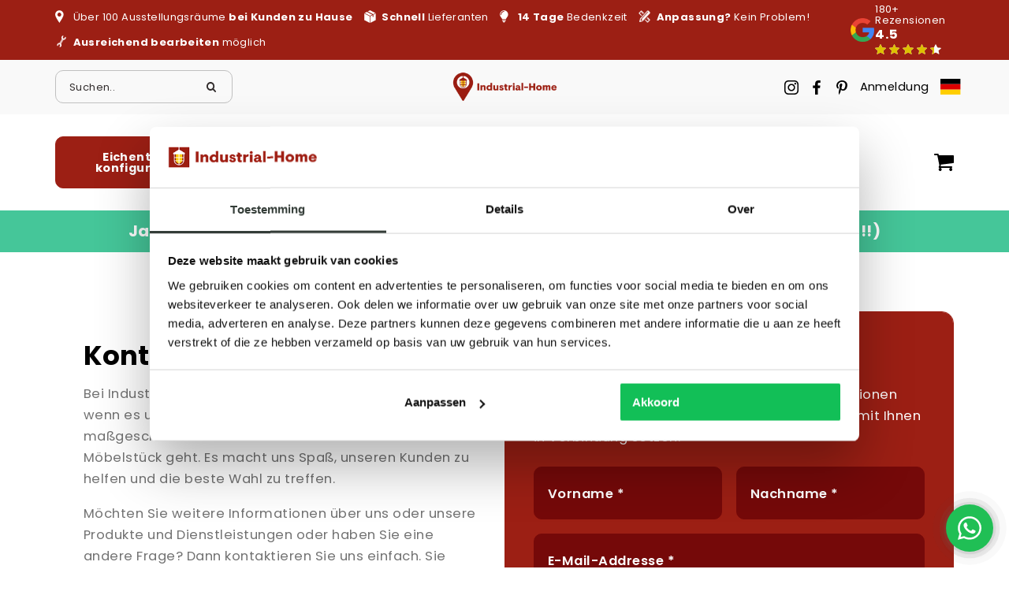

--- FILE ---
content_type: text/html
request_url: https://www.industrial-home.com/de/contact/
body_size: 34919
content:
<!DOCTYPE html>
<html lang="de-DE">
  <head>
    <meta charset="UTF-8">
<script type="text/javascript" data-cookieconsent="ignore">
/* <![CDATA[ */
var gform;gform||(document.addEventListener("gform_main_scripts_loaded",function(){gform.scriptsLoaded=!0}),document.addEventListener("gform/theme/scripts_loaded",function(){gform.themeScriptsLoaded=!0}),window.addEventListener("DOMContentLoaded",function(){gform.domLoaded=!0}),gform={domLoaded:!1,scriptsLoaded:!1,themeScriptsLoaded:!1,isFormEditor:()=>"function"==typeof InitializeEditor,callIfLoaded:function(o){return!(!gform.domLoaded||!gform.scriptsLoaded||!gform.themeScriptsLoaded&&!gform.isFormEditor()||(gform.isFormEditor()&&console.warn("The use of gform.initializeOnLoaded() is deprecated in the form editor context and will be removed in Gravity Forms 3.1."),o(),0))},initializeOnLoaded:function(o){gform.callIfLoaded(o)||(document.addEventListener("gform_main_scripts_loaded",()=>{gform.scriptsLoaded=!0,gform.callIfLoaded(o)}),document.addEventListener("gform/theme/scripts_loaded",()=>{gform.themeScriptsLoaded=!0,gform.callIfLoaded(o)}),window.addEventListener("DOMContentLoaded",()=>{gform.domLoaded=!0,gform.callIfLoaded(o)}))},hooks:{action:{},filter:{}},addAction:function(o,r,e,t){gform.addHook("action",o,r,e,t)},addFilter:function(o,r,e,t){gform.addHook("filter",o,r,e,t)},doAction:function(o){gform.doHook("action",o,arguments)},applyFilters:function(o){return gform.doHook("filter",o,arguments)},removeAction:function(o,r){gform.removeHook("action",o,r)},removeFilter:function(o,r,e){gform.removeHook("filter",o,r,e)},addHook:function(o,r,e,t,n){null==gform.hooks[o][r]&&(gform.hooks[o][r]=[]);var d=gform.hooks[o][r];null==n&&(n=r+"_"+d.length),gform.hooks[o][r].push({tag:n,callable:e,priority:t=null==t?10:t})},doHook:function(r,o,e){var t;if(e=Array.prototype.slice.call(e,1),null!=gform.hooks[r][o]&&((o=gform.hooks[r][o]).sort(function(o,r){return o.priority-r.priority}),o.forEach(function(o){"function"!=typeof(t=o.callable)&&(t=window[t]),"action"==r?t.apply(null,e):e[0]=t.apply(null,e)})),"filter"==r)return e[0]},removeHook:function(o,r,t,n){var e;null!=gform.hooks[o][r]&&(e=(e=gform.hooks[o][r]).filter(function(o,r,e){return!!(null!=n&&n!=o.tag||null!=t&&t!=o.priority)}),gform.hooks[o][r]=e)}});
/* ]]> */
</script>

    <meta name="viewport" content="width=device-width, initial-scale=1" />
    <link rel="preconnect" href="https://d2ftqzf4nsbvwq.cloudfront.net" crossorigin="anonymous"  />
    <link rel="dns-prefetch" href="//d2ftqzf4nsbvwq.cloudfront.net"  />
    <link rel="preconnect" href="https://www.industrial-home.com" />
    <style>html,body,div,span,applet,object,iframe,h1,h2,h3,h4,h5,h6,p,blockquote,pre,a,abbr,acronym,address,big,cite,code,del,dfn,em,img,ins,kbd,q,s,samp,small,strike,strong,sub,sup,tt,var,b,u,i,center,dl,dt,dd,ol,ul,li,fieldset,form,label,legend,table,caption,tbody,tfoot,thead,tr,th,td,article,aside,canvas,details,embed,figure,figcaption,footer,header,hgroup,menu,nav,output,ruby,section,summary,time,mark,audio,video{margin:0;padding:0;border:0;font-size:100%;vertical-align:baseline;}html,body{-webkit-font-smoothing:antialiased;-moz-osx-font-smoothing:grayscale;-webkit-text-size-adjust:100%;line-height:1;margin:0px !important;}body{max-width:100%;overflow-x:hidden;}article,aside,details,figcaption,figure,footer,header,hgroup,menu,nav,section{display:block;}ins{text-decoration:none;}p{-webkit-margin-before:0px;-webkit-margin-after:0px;-webkit-margin-start:0px;-webkit-margin-end:0px;}.body{position:relative;overflow:hidden;}ol,ul{list-style:none;}blockquote,q{quotes:none;}blockquote:before,blockquote:after,q:before,q:after{content:'';content:none;}table{border-collapse:collapse;border-spacing:0;}div,input,textarea,button,a{box-sizing:border-box;}strong,b,.strong,.bold{font-weight:700;}button,input{outline:none !important;}button{cursor:pointer;border:none;}a{text-decoration:none;color:inherit;}select{-webkit-appearance:none;-moz-appearance:none;text-indent:1px;text-overflow:'';}select::-ms-expand,input::-ms-clear{display:none;}textarea{overflow:auto;}.clear{clear:both;}img,video{max-width:100%;display:block;}img{height:auto;}select option{color:#000;background:#fff;}em{font-style:italic !important;}.loader-div{position:fixed;top:0;left:0;width:100%;height:100%;z-index:1000000000;box-sizing:border-box;display:none;}.loader-div img{height:auto !important;}.loader-bg{width:100%;height:100%;position:fixed;top:0;left:0;background:#fff;}body.loading-inline .loader-bg,body.loading-inline-self .loader-bg{background:rgba(255,255,255,0.5);}.loader-div .loader{position:absolute;top:50%;left:50%;border-radius:100%;border:2px solid #000;border-left-color:transparent !important;height:36px;width:36px;margin-left:-18px;margin-top:-18px;background:0 0 !important;box-sizing:border-box;}body.loader-page.loading .loader-div .loader,body.loading-inline .loader-div .loader,body.loading-inline-self .loader-div .loader{animation:rotateloader 500ms 0s linear infinite;}body.loader-page.loading .loader-div,body.loader-page.loading-inline .loader-div,body.loading-inline-self .loader-div{display:block !important;}body.loader-page.loading .body,body.loader-page.loading-inline .body,body.loading-inline-self .body{overflow:hidden !important;}@keyframes rotateloader{0%{transform:rotate(0)}50%{transform:rotate(180deg)}100%{transform:rotate(360deg)}}.loader-align-left{left:1rem;}.loader-align-center{left:50%;}.loader-align-right{left:auto !important;right:1rem;}.loader-valign-top{top:1rem;}.loader-valign-center{top:50%;}.loader-valign-bottom{top:auto !important;bottom:1rem;}.loader-align-center.loader-valign-top,.loader-align-center.loader-valign-bottom{transform:translate(-50%,0);}.loader-align-center.loader-valign-center{transform:translate(-50%,-50%);}.loader-variant-1{position:fixed;}.loader-variant-1-in{border-radius:100%;border:2px solid #000;height:36px;width:36px;background:0 0 !important;box-sizing:border-box;}body.loading .loader-variant-1-in,body.loading-inline .loader-variant-1-in,body.loading-inline-self .loader-variant-1-in{animation:rotateloader 500ms 0s linear infinite;}.loader-variant-2{position:fixed;width:80px;height:80px;}.loader-variant-2-in div{display:block;position:absolute;width:64px;height:64px;margin:8px;border:8px solid #fff;border-radius:50%;border-color:#fff transparent transparent transparent;}body.loading .loader-variant-2-in div,body.loading-inline .loader-variant-2-in div,body.loading-inline-self .loader-variant-2-in div{animation:loaderVariant2 1.2s cubic-bezier(0.5,0,0.5,1) infinite;}.loader-variant-2-in div:nth-child(1){animation-delay:-0.45s;}.loader-variant-2-in div:nth-child(2){animation-delay:-0.3s;}.loader-variant-2-in div:nth-child(3){animation-delay:-0.15s;}@keyframes loaderVariant2{0%{transform:rotate(0deg);}100%{transform:rotate(360deg);}}.loader-variant-3{position:fixed;width:100px;height:auto;box-sizing:border-box;}.loader-variant-3 .loader-variant-3-in.loader-animation{opacity:0;transform:scale(1);}body.loading .loader-variant-3-in.loader-animation,body.loading-inline .loader-variant-3-in.loader-animation,body.loading-inline-self .loader-variant-3-in.loader-animation{animation:loaderVariant3 3000ms linear infinite;}@keyframes loaderVariant3{0%{opacity:1;transform:scale(1);}50%{opacity:0;transform:scale(0.75);}100%{opacity:1;transform:scale(1);}}@-ms-keyframes loaderVariant3{0%{opacity:1;transform:scale(1);}50%{opacity:0;transform:scale(0.75);}100%{opacity:1;transform:scale(1);}}@-webkit-keyframes loaderVariant3{0%{opacity:1;transform:scale(1);}50%{opacity:0;transform:scale(0.75);}100%{opacity:1;transform:scale(1);}}.cookie-notice{display:none;position:fixed;bottom:0;z-index:10000000000;border-top:1px solid #E9E9E9;width:100%;overflow-y:scroll;-webkit-overflow-scrolling:touch;max-height:50%;box-shadow:0 -1px 10px 0 rgba(0,0,0,.15);}.cookie-notice.cookie-notice-popup{max-height:100%;max-width:100%;overflow:hidden !important;box-shadow:none;background:rgba(0,0,0,0.3);left:0px;top:0px;border-top:0px;}.cookie-notice.cookie-notice-popup .cookie-notice-in{position:fixed;left:50%;top:50%;max-width:1031px !important;max-height:100%;overflow-y:auto;-webkit-overflow-scrolling:touch;transform:translate(-50%,-50%);width:100%;}.cookie-notice-bottom .form-check{display:inline-block;vertical-align:middle;margin-right:1rem;}.cookie-notice-bottom .column{vertical-align:middle;}.cookie-notice-bottom .button-in{margin-left:0px !important;margin-top:0.7rem !important;}@media screen and (max-width:768px){.cookie-notice.cookie-notice-popup .cookie-notice-in{left:5%;width:90%;transform:translate(0px,-50%);max-height:80%;}.cookie-notice-bottom .button{display:block;margin-left:0px !important;margin-right:0px !important;}}.loader-bg{background:#ffffff;}body.loading-inline .loader-bg,body.loading-inline-self .loader-bg{background:#ffffff;opacity:0.5;}    </style>
    <link data-minify="1" rel="stylesheet" type="text/css" href="https://d2ftqzf4nsbvwq.cloudfront.net/wp-content/cache/www.industrial-home.com/min/1/wp-content/themes/bz-waas/assets/stylesheets/common/base.css?ver=1768810879" />
    <link rel="preload" as="font" type="font/woff2" href="https://d2ftqzf4nsbvwq.cloudfront.net/wp-content/themes/bz-waas/assets/fonts/poppins/poppins-300.woff2" crossorigin="anonymous">
    <link rel="preload" as="font" type="font/woff2" href="https://d2ftqzf4nsbvwq.cloudfront.net/wp-content/themes/bz-waas/assets/fonts/poppins/poppins-400.woff2" crossorigin="anonymous">
    <link rel="preload" as="font" type="font/woff2" href="https://d2ftqzf4nsbvwq.cloudfront.net/wp-content/themes/bz-waas/assets/fonts/poppins/poppins-500.woff2" crossorigin="anonymous">
    <link rel="preload" as="font" type="font/woff2" href="https://d2ftqzf4nsbvwq.cloudfront.net/wp-content/themes/bz-waas/assets/fonts/poppins/poppins-700.woff2" crossorigin="anonymous">
    <link data-minify="1" rel="stylesheet" type="text/css" href="https://d2ftqzf4nsbvwq.cloudfront.net/wp-content/cache/www.industrial-home.com/min/1/wp-content/uploads/www.industrial-home.com/assets/stylesheets/fonts.css?ver=1768810879" nowprocket />
    <link data-minify="1" rel="stylesheet" type="text/css" href="https://d2ftqzf4nsbvwq.cloudfront.net/wp-content/cache/www.industrial-home.com/min/1/wp-content/themes/bz-waas/assets/stylesheets/common/style.css?ver=1768810880" />
    <link data-minify="1" rel="stylesheet" type="text/css" href="https://d2ftqzf4nsbvwq.cloudfront.net/wp-content/cache/www.industrial-home.com/min/1/wp-content/themes/bz-waas/assets/stylesheets/common/responsive.css?ver=1768810880" />
    <link data-minify="1" rel="stylesheet" type="text/css" href="https://d2ftqzf4nsbvwq.cloudfront.net/wp-content/cache/www.industrial-home.com/min/1/wp-content/uploads/www.industrial-home.com/assets/stylesheets/theme.css?ver=1768810880" />
            <script id="Cookiebot" src="https://consent.cookiebot.com/uc.js" data-cbid="79d823e5-35bc-407c-8011-000816f754fa" data-blockingmode="auto" type="text/javascript" nowprocket defer></script>
            <script nowprocket data-cookieconsent="ignore">
      //<![CDATA[
      function checkEsCookie(e) {
        var o = getEsCookie("es_cookie_preferences"), i = !1;
        if ("" != o) {
          var t = JSON.parse(o);
          void 0 !== t && void 0 !== t[e] && (i = t[e])
        }
        return i
      }
      function getEsCookie(e) {
        for (var o = e + "=", i = decodeURIComponent(document.cookie).split(";"), t = [], n = 0; n < i.length; n++)0 == i[n].trim().indexOf(o) && (t = i[n].trim().split("="));
        return t.length > 0 ? t[1] : ""
      }

      function setEsCookie(cname, cvalue, exdays) {
        var d = new Date();
        d.setTime(d.getTime() + (exdays * 24 * 60 * 60 * 1000));
        var expires = "expires=" + d.toUTCString();
        document.cookie = cname + "=" + cvalue + ";" + expires + ";path=/";
      }
      //]]>
    </script>


                <script nowprocket>(function (w, d, s, l, i) {w[l] = w[l] || [];w[l].push({'gtm.start': new Date().getTime(), event: 'gtm.js'});var f = d.getElementsByTagName(s)[0],j = d.createElement(s), dl = l != 'dataLayer' ? '&l=' + l : '';j.async = true;j.src ='https://www.googletagmanager.com/gtm.js?id=' + i + dl;f.parentNode.insertBefore(j, f);})(window, document, 'script', 'dataLayer', 'GTM-MKHKGZN');</script>
                        <script nowprocket>
                                        !function(e,n,t,o,c,s,a){e.fbq||(c=e.fbq=function(){c.callMethod?c.callMethod.apply(c,arguments):c.queue.push(arguments)},e._fbq||(e._fbq=c),c.push=c,c.loaded=!0,c.version="2.0",c.queue=[],(s=n.createElement(t)).async=!0,s.src="https://connect.facebook.net/en_US/fbevents.js",(a=n.getElementsByTagName(t)[0]).parentNode.insertBefore(s,a))}(window,document,"script");
                    fbq('init', '1594132517584000');fbq('track', 'PageView');                </script>
                <noscript><img height="1" width="1" style="display:none"
                               src="https://www.facebook.com/tr?id=1594132517584000&ev=PageView&noscript=1"
                    /></noscript>
                    <script type="text/javascript" nowprocket data-cookieconsent="ignore">
                var woocommerce_decimal_separator = ',';
        var woocommerce_thousand_separator = '.';
        var woocommerce_currency_symbol = '&euro;';
        var wishListUrl = "https://www.industrial-home.com/de/mijn-account/wishlist/";
        var add_to_cart_type = "open_mini_cart";
                var templateDirectoryUrl = "https://www.industrial-home.com/wp-content/themes/bz-waas";


    </script>
    <meta name='robots' content='index, follow, max-image-preview:large, max-snippet:-1, max-video-preview:-1' />

	<!-- This site is optimized with the Yoast SEO plugin v25.1 - https://yoast.com/wordpress/plugins/seo/ -->
	<title>Kontakt | Industrial-Home | Industrielle Möbel</title>
	<meta name="description" content="Sie möchten mehr über uns oder unsere Produkte und Dienstleistungen erfahren? Nehmen Sie gerne Kontakt mit Industrial-Home auf." />
	<link rel="canonical" href="https://www.industrial-home.com/de/contact/" />
	<meta property="og:locale" content="de_DE" />
	<meta property="og:type" content="article" />
	<meta property="og:title" content="Kontakt | Industrial-Home | Industrielle Möbel" />
	<meta property="og:description" content="Sie möchten mehr über uns oder unsere Produkte und Dienstleistungen erfahren? Nehmen Sie gerne Kontakt mit Industrial-Home auf." />
	<meta property="og:url" content="https://www.industrial-home.com/de/contact/" />
	<meta property="og:site_name" content="Industrielles Zuhause" />
	<meta property="article:modified_time" content="2025-05-13T10:45:10+00:00" />
	<meta name="twitter:card" content="summary_large_image" />
	<script type="application/ld+json" class="yoast-schema-graph">{
    "@context": "https:\/\/schema.org",
    "@graph": [
        {
            "@type": "WebPage",
            "@id": "https:\/\/www.industrial-home.com\/contact\/",
            "url": "https:\/\/www.industrial-home.com\/contact\/",
            "name": "Kontakt | Industrial-Home | Industrielle M\u00f6bel",
            "isPartOf": {
                "@id": "https:\/\/www.industrial-home.com\/#website"
            },
            "datePublished": "2019-10-17T14:56:25+00:00",
            "dateModified": "2025-05-13T10:45:10+00:00",
            "description": "Sie m\u00f6chten mehr \u00fcber uns oder unsere Produkte und Dienstleistungen erfahren? Nehmen Sie gerne Kontakt mit Industrial-Home auf.",
            "breadcrumb": {
                "@id": "https:\/\/www.industrial-home.com\/contact\/#breadcrumb"
            },
            "inLanguage": "de-DE",
            "potentialAction": [
                {
                    "@type": "ReadAction",
                    "target": [
                        "https:\/\/www.industrial-home.com\/contact\/"
                    ]
                }
            ]
        },
        {
            "@type": "BreadcrumbList",
            "@id": "https:\/\/www.industrial-home.com\/contact\/#breadcrumb",
            "itemListElement": [
                {
                    "@type": "ListItem",
                    "position": 1,
                    "name": "Heim",
                    "item": "https:\/\/www.industrial-home.com\/"
                },
                {
                    "@type": "ListItem",
                    "position": 2,
                    "name": "Kontakt"
                }
            ]
        },
        {
            "@type": "WebSite",
            "@id": "https:\/\/www.industrial-home.com\/#website",
            "url": "https:\/\/www.industrial-home.com\/",
            "name": "Industrielles Zuhause",
            "description": "",
            "potentialAction": [
                {
                    "@type": "SearchAction",
                    "target": {
                        "@type": "EntryPoint",
                        "urlTemplate": "https:\/\/www.industrial-home.com\/?s={search_term_string}"
                    },
                    "query-input": {
                        "@type": "PropertyValueSpecification",
                        "valueRequired": true,
                        "valueName": "search_term_string"
                    }
                }
            ],
            "inLanguage": "de-DE"
        }
    ]
}</script>
	<!-- / Yoast SEO plugin. -->


<link data-minify="1" rel='stylesheet' id='wc-composite-css-css' href='https://d2ftqzf4nsbvwq.cloudfront.net/wp-content/cache/www.industrial-home.com/min/1/wp-content/plugins/woocommerce-composite-products/assets/css/frontend/woocommerce.css?ver=1768810880' type='text/css' media='all' />
<link data-minify="1" rel='stylesheet' id='wc-composite-single-css-css' href='https://d2ftqzf4nsbvwq.cloudfront.net/wp-content/cache/www.industrial-home.com/min/1/wp-content/plugins/woocommerce-composite-products/assets/css/frontend/single-product.css?ver=1768810880' type='text/css' media='all' />
<script type="text/javascript" src="https://d2ftqzf4nsbvwq.cloudfront.net/wp-includes/js/jquery/jquery.min.js?ver=3.7.1" data-cookieconsent="ignore" ></script>
<script type="text/javascript" src="https://d2ftqzf4nsbvwq.cloudfront.net/wp-includes/js/jquery/jquery-migrate.min.js?ver=3.4.1" data-cookieconsent="ignore" ></script>
<script type="text/javascript" id="jquery-js-after" data-cookieconsent="ignore">
/* <![CDATA[ */
var $=jQuery;
/* ]]> */
</script>
<script type="text/javascript" src="https://d2ftqzf4nsbvwq.cloudfront.net/wp-content/plugins/woocommerce/assets/js/js-cookie/js.cookie.min.js?ver=2.1.4-wc.9.8.5" id="js-cookie-js" defer="defer" data-wp-strategy="defer" data-cookieconsent="ignore"></script>
<script type="text/javascript" id="wc-cart-fragments-js-extra" data-cookieconsent="ignore">
/* <![CDATA[ */
var wc_cart_fragments_params = {"ajax_url":"\/wp-admin\/admin-ajax.php","wc_ajax_url":"https:\/\/www.industrial-home.com\/de\/?wc-ajax=%%endpoint%%","cart_hash_key":"wc_cart_hash_b8101460939d361cf35cbb4747da563e","fragment_name":"wc_fragments_b8101460939d361cf35cbb4747da563e","request_timeout":"5000"};
/* ]]> */
</script>
<script type="text/javascript" src="https://d2ftqzf4nsbvwq.cloudfront.net/wp-content/plugins/woocommerce/assets/js/frontend/cart-fragments.min.js?ver=9.8.5" id="wc-cart-fragments-js" defer="defer" data-wp-strategy="defer" data-cookieconsent="ignore"></script>
<script type="text/javascript" src="https://d2ftqzf4nsbvwq.cloudfront.net/wp-content/plugins/woocommerce/assets/js/jquery-blockui/jquery.blockUI.min.js?ver=2.7.0-wc.9.8.5" id="jquery-blockui-js" defer="defer" data-wp-strategy="defer" data-cookieconsent="ignore"></script>
<script type="text/javascript" id="woocommerce-js-extra" data-cookieconsent="ignore">
/* <![CDATA[ */
var woocommerce_params = {"ajax_url":"\/wp-admin\/admin-ajax.php","wc_ajax_url":"https:\/\/www.industrial-home.com\/de\/?wc-ajax=%%endpoint%%","i18n_password_show":"Passwort anzeigen","i18n_password_hide":"Passwort verbergen"};
/* ]]> */
</script>
<script type="text/javascript" src="https://d2ftqzf4nsbvwq.cloudfront.net/wp-content/plugins/woocommerce/assets/js/frontend/woocommerce.min.js?ver=9.8.5" id="woocommerce-js" defer="defer" data-wp-strategy="defer" data-cookieconsent="ignore"></script>
<script data-minify="1" type="text/javascript" src="https://d2ftqzf4nsbvwq.cloudfront.net/wp-content/cache/www.industrial-home.com/min/1/wp-content/plugins/translatepress-multilingual/assets/js/trp-frontend-compatibility.js?ver=1768810880" id="trp-frontend-compatibility-js" data-cookieconsent="ignore" data-rocket-defer defer></script>
<script type="text/javascript" src="https://d2ftqzf4nsbvwq.cloudfront.net/wp-includes/js/dist/hooks.min.js?ver=4d63a3d491d11ffd8ac6" id="wp-hooks-js" data-cookieconsent="ignore"></script>
<script type="text/javascript" id="wpm-js-extra" data-cookieconsent="ignore">
/* <![CDATA[ */
var wpm = {"ajax_url":"https:\/\/www.industrial-home.com\/wp-admin\/admin-ajax.php","root":"https:\/\/www.industrial-home.com\/de\/wp-json\/","nonce_wp_rest":"69d1353b66","nonce_ajax":"daec99f8ad"};
/* ]]> */
</script>
<script type="text/javascript" src="https://d2ftqzf4nsbvwq.cloudfront.net/wp-content/plugins/woocommerce-google-adwords-conversion-tracking-tag/js/public/wpm-public.p1.min.js?ver=1.49.1" id="wpm-js" data-rocket-defer defer></script>
<link rel="https://api.w.org/" href="https://www.industrial-home.com/de/wp-json/" /><link rel="alternate" title="JSON" type="application/json" href="https://www.industrial-home.com/de/wp-json/wp/v2/pages/3345" />
<!-- This website runs the Product Feed PRO for WooCommerce by AdTribes.io plugin - version woocommercesea_option_installed_version -->
<link rel="alternate" hreflang="nl-NL" href="https://www.industrial-home.com/contact/"/>
<link rel="alternate" hreflang="de-DE" href="https://www.industrial-home.com/de/contact/"/>
<link rel="alternate" hreflang="en-GB" href="https://www.industrial-home.com/en/contact/"/>
<link rel="alternate" hreflang="pl-PL" href="https://www.industrial-home.com/pl/contact/"/>
<link rel="alternate" hreflang="nl" href="https://www.industrial-home.com/contact/"/>
<link rel="alternate" hreflang="de" href="https://www.industrial-home.com/de/contact/"/>
<link rel="alternate" hreflang="en" href="https://www.industrial-home.com/en/contact/"/>
<link rel="alternate" hreflang="pl" href="https://www.industrial-home.com/pl/contact/"/>
<link rel="alternate" hreflang="x-default" href="https://www.industrial-home.com/contact/"/>

<!-- START Pixel Manager for WooCommerce -->

		<script nowprocket data-cookieconsent="ignore">

			window.wpmDataLayer = window.wpmDataLayer || {};
			window.wpmDataLayer = Object.assign(window.wpmDataLayer, {"cart":{},"cart_item_keys":{},"version":{"number":"1.49.1","pro":false,"eligible_for_updates":false,"distro":"fms","beta":false,"show":true},"pixels":{"google":{"linker":{"settings":null},"user_id":false,"ads":{"conversion_ids":{"AW-878637169":"72a1COnem-kBEPHg-6ID"},"dynamic_remarketing":{"status":true,"id_type":"post_id","send_events_with_parent_ids":true},"google_business_vertical":"retail","phone_conversion_number":"","phone_conversion_label":""},"tag_id":"AW-878637169","tag_gateway":{"measurement_path":""},"tcf_support":false,"consent_mode":{"is_active":true,"wait_for_update":500,"ads_data_redaction":false,"url_passthrough":true}}},"shop":{"list_name":"Page | Contact","list_id":"page_contact","page_type":"page","currency":"EUR","selectors":{"addToCart":[],"beginCheckout":[]},"order_duplication_prevention":true,"view_item_list_trigger":{"test_mode":false,"background_color":"green","opacity":0.5,"repeat":true,"timeout":1000,"threshold":0.8},"variations_output":true,"session_active":false},"page":{"id":3345,"title":"Contact","type":"page","categories":[],"parent":{"id":0,"title":"Contact","type":"page","categories":[]}},"general":{"user_logged_in":false,"scroll_tracking_thresholds":[],"page_id":3345,"exclude_domains":[],"server_2_server":{"active":false,"ip_exclude_list":[],"pageview_event_s2s":{"is_active":false,"pixels":[]}},"consent_management":{"explicit_consent":false},"lazy_load_pmw":false}});

		</script>

		
<!-- END Pixel Manager for WooCommerce -->
<link rel="apple-touch-icon" sizes="57x57" href="https://d2ftqzf4nsbvwq.cloudfront.net/wp-content/uploads/www.industrial-home.com/2026/01/juni-e1719147432315-favicon-57x57.jpg">
<link rel="apple-touch-icon-precomposed" sizes="57x57" href="https://d2ftqzf4nsbvwq.cloudfront.net/wp-content/uploads/www.industrial-home.com/2026/01/juni-e1719147432315-favicon-57x57.jpg">
<link rel="apple-touch-icon" sizes="60x60" href="https://d2ftqzf4nsbvwq.cloudfront.net/wp-content/uploads/www.industrial-home.com/2026/01/juni-e1719147432315-favicon-60x60.jpg">
<link rel="apple-touch-icon-precomposed" sizes="60x60" href="https://d2ftqzf4nsbvwq.cloudfront.net/wp-content/uploads/www.industrial-home.com/2026/01/juni-e1719147432315-favicon-60x60.jpg">
<link rel="apple-touch-icon" sizes="64x64" href="https://d2ftqzf4nsbvwq.cloudfront.net/wp-content/uploads/www.industrial-home.com/2026/01/juni-e1719147432315-favicon-64x64.jpg">
<link rel="apple-touch-icon-precomposed" sizes="64x64" href="https://d2ftqzf4nsbvwq.cloudfront.net/wp-content/uploads/www.industrial-home.com/2026/01/juni-e1719147432315-favicon-64x64.jpg">
<link rel="apple-touch-icon" sizes="72x72" href="https://d2ftqzf4nsbvwq.cloudfront.net/wp-content/uploads/www.industrial-home.com/2026/01/juni-e1719147432315-favicon-72x72.jpg">
<link rel="apple-touch-icon-precomposed" sizes="72x72" href="https://d2ftqzf4nsbvwq.cloudfront.net/wp-content/uploads/www.industrial-home.com/2026/01/juni-e1719147432315-favicon-72x72.jpg">
<link rel="apple-touch-icon" sizes="76x76" href="https://d2ftqzf4nsbvwq.cloudfront.net/wp-content/uploads/www.industrial-home.com/2026/01/juni-e1719147432315-favicon-76x76.jpg">
<link rel="apple-touch-icon-precomposed" sizes="76x76" href="https://d2ftqzf4nsbvwq.cloudfront.net/wp-content/uploads/www.industrial-home.com/2026/01/juni-e1719147432315-favicon-76x76.jpg">
<link rel="apple-touch-icon" sizes="114x114" href="https://d2ftqzf4nsbvwq.cloudfront.net/wp-content/uploads/www.industrial-home.com/2026/01/juni-e1719147432315-favicon-114x114.jpg">
<link rel="apple-touch-icon-precomposed" sizes="114x114" href="https://d2ftqzf4nsbvwq.cloudfront.net/wp-content/uploads/www.industrial-home.com/2026/01/juni-e1719147432315-favicon-114x114.jpg">
<link rel="apple-touch-icon" sizes="120x120" href="https://d2ftqzf4nsbvwq.cloudfront.net/wp-content/uploads/www.industrial-home.com/2026/01/juni-e1719147432315-favicon-120x120.jpg">
<link rel="apple-touch-icon-precomposed" sizes="120x120" href="https://d2ftqzf4nsbvwq.cloudfront.net/wp-content/uploads/www.industrial-home.com/2026/01/juni-e1719147432315-favicon-120x120.jpg">
<link rel="apple-touch-icon" sizes="144x144" href="https://d2ftqzf4nsbvwq.cloudfront.net/wp-content/uploads/www.industrial-home.com/2026/01/juni-e1719147432315-favicon-144x144.jpg">
<link rel="apple-touch-icon-precomposed" sizes="144x144" href="https://d2ftqzf4nsbvwq.cloudfront.net/wp-content/uploads/www.industrial-home.com/2026/01/juni-e1719147432315-favicon-144x144.jpg">
<link rel="apple-touch-icon" sizes="152x152" href="https://d2ftqzf4nsbvwq.cloudfront.net/wp-content/uploads/www.industrial-home.com/2026/01/juni-e1719147432315-favicon-152x152.jpg">
<link rel="apple-touch-icon-precomposed" sizes="152x152" href="https://d2ftqzf4nsbvwq.cloudfront.net/wp-content/uploads/www.industrial-home.com/2026/01/juni-e1719147432315-favicon-152x152.jpg">
<link rel="apple-touch-icon" sizes="180x180" href="https://d2ftqzf4nsbvwq.cloudfront.net/wp-content/uploads/www.industrial-home.com/2026/01/juni-e1719147432315-favicon-180x180.jpg">
<link rel="apple-touch-icon-precomposed" sizes="180x180" href="https://d2ftqzf4nsbvwq.cloudfront.net/wp-content/uploads/www.industrial-home.com/2026/01/juni-e1719147432315-favicon-180x180.jpg">
<link rel="apple-touch-icon" href="https://d2ftqzf4nsbvwq.cloudfront.net/wp-content/uploads/www.industrial-home.com/2024/05/juni-e1719147432315.jpg">
<link rel="apple-touch-icon-precomposed" href="https://d2ftqzf4nsbvwq.cloudfront.net/wp-content/uploads/www.industrial-home.com/2024/05/juni-e1719147432315.jpg">
<link rel="shortcut icon" href="https://d2ftqzf4nsbvwq.cloudfront.net/wp-content/uploads/www.industrial-home.com/2024/05/juni-e1719147432315.jpg">
<link rel="icon" href="https://d2ftqzf4nsbvwq.cloudfront.net/wp-content/uploads/www.industrial-home.com/2024/05/juni-e1719147432315.jpg">
<script data-minify="1" type="text/javascript"  src="https://d2ftqzf4nsbvwq.cloudfront.net/wp-content/cache/www.industrial-home.com/min/1/wp-content/themes/bz-waas/assets/javascripts/custom-main.js?ver=1768810880" data-cookieconsent="ignore" data-rocket-defer defer></script><script data-minify="1" type="text/javascript"  src="https://d2ftqzf4nsbvwq.cloudfront.net/wp-content/cache/www.industrial-home.com/min/1/wp-content/themes/bz-waas/assets/javascripts/parts/blocks/custom-header.js?ver=1768810880" data-cookieconsent="ignore" data-rocket-defer defer></script><script data-minify="1" type="text/javascript"  src="https://d2ftqzf4nsbvwq.cloudfront.net/wp-content/cache/www.industrial-home.com/min/1/wp-content/themes/bz-waas/assets/javascripts/parts/functions/custom-form.js?ver=1768810881" data-cookieconsent="ignore" data-rocket-defer defer></script><script data-minify="1" type="text/javascript"  src="https://d2ftqzf4nsbvwq.cloudfront.net/wp-content/cache/www.industrial-home.com/min/1/wp-content/themes/bz-waas/assets/javascripts/parts/functions/custom-notifications.js?ver=1768810881" data-cookieconsent="ignore" data-rocket-defer defer></script><script data-minify="1" type="text/javascript"  src="https://d2ftqzf4nsbvwq.cloudfront.net/wp-content/cache/www.industrial-home.com/min/1/wp-content/themes/bz-waas/assets/javascripts/parts/packages/custom-webshop.js?ver=1768810881" data-cookieconsent="ignore" data-rocket-defer defer></script>    <meta name="generator" content="WP Rocket 3.18.3" data-wpr-features="wpr_defer_js wpr_minify_js wpr_minify_css wpr_cdn wpr_desktop" /></head>
    <body class="loading woocommerce-no-js">
    	            <noscript>
                <iframe src="https://www.googletagmanager.com/ns.html?id=GTM-MKHKGZN" height="0" width="0" style="display:none;visibility:hidden"></iframe>
            </noscript>

                <div class="loader-div">
    <div class="loader-bg"></div>
    <div class="loader"></div></div>
        
        
   		<div class="body" data-es-animation-desktop-hide-all="true" data-es-animation-tablet-landscape-hide-all="true" data-es-animation-tablet-portrait-hide-all="true" data-es-animation-mobile-hide-all="true">
			
	        <div class="content">
            
<header class="header-55174" data-toggle-width="768">

        <div class="header-rows">
        
                <div class="header-row toggle-hide  mobile-hide">
                    <div class="header-row-in">
                        <div class="container none pt-5 pb-5">
                            <div class="wrapper wrapper-1">
                                <div class="columns first-col-space last-col-space" data-columns="2">

                                                                            <div class="column column-1 text-left">
                                            <div class="column-in">
                                                <div class="component-group  component-group-2 component-group-flexible">    <div class="component mb-0">
        <div class="rest usps-1">
            <div class="usps usps-left usps-type-inline text-0 fw-400 clr-white-1 clr-highlight-white-1">
                <div class="usps-in">
                                                <div class="usp">
                                <div class="usp-text">
	                                <div class="usp-image">
										<img src="https://d2ftqzf4nsbvwq.cloudfront.net/wp-content/uploads/www.industrial-home.com/2019/10/locatie-icon.png" width="21" height="30" alt="Standortsymbol Industriehaus" title="Standortsymbol Industriehaus"/>
	                                </div>
                                    Über 100 Ausstellungsräume <a href="https://www.industrial-home.com/de/member-worden/"><strong>bei Kunden zu Hause</strong></a>                                </div>
                            </div>

                                                        <div class="usp">
                                <div class="usp-text">
	                                <div class="usp-image">
										<img src="https://d2ftqzf4nsbvwq.cloudfront.net/wp-content/uploads/www.industrial-home.com/2019/10/verzending-icon.png" width="30" height="30" alt="Versandsymbol" title="Versandsymbol"/>
	                                </div>
                                    <a href="https://www.industrial-home.com/de/verzenden-en-bezorging/"><strong>Schnell</strong> Lieferanten</a>                                </div>
                            </div>

                                                        <div class="usp">
                                <div class="usp-text">
	                                <div class="usp-image">
										<img src="https://d2ftqzf4nsbvwq.cloudfront.net/wp-content/uploads/www.industrial-home.com/2019/10/icon-bedenkttermijn.png" width="21" height="31" alt="Symbol für den Webshop für die Reflexionszeit Industrial Home" title="Symbol für den Webshop für die Reflexionszeit Industrial Home"/>
	                                </div>
                                    <strong>14 Tage</strong> Bedenkzeit                                </div>
                            </div>

                                                        <div class="usp">
                                <div class="usp-text">
	                                <div class="usp-image">
										<img src="https://d2ftqzf4nsbvwq.cloudfront.net/wp-content/uploads/www.industrial-home.com/2019/10/np_design_753184_FFFFFF-64x64.png" width="64" height="64" alt="Anpassung" title="Anpassung"/>
	                                </div>
                                    <strong>Anpassung?</strong> Kein Problem!                                </div>
                            </div>

                                                        <div class="usp">
                                <div class="usp-text">
	                                <div class="usp-image">
										<img src="https://d2ftqzf4nsbvwq.cloudfront.net/wp-content/uploads/www.industrial-home.com/2019/10/icon-montage-ih-64x64.png" width="64" height="64" alt="Icon-Montage Ih" title="Icon-Montage Ih"/>
	                                </div>
                                    <strong>Ausreichend</strong> <strong>bearbeiten</strong> möglich                                </div>
                            </div>

                                            </div>
            </div>
        </div>
    </div>
    </div>                                            </div>
                                        </div>
                                                                                <div class="column column-2 text-right">
                                            <div class="column-in">
                                                <div class="component-group  component-group-2 component-group-flexible">    <div class="component-header component-header-review-extern">

        <div class="component mb-0">
            <a href="https://www.google.com/maps/place/Industrial-Home/@52.1986417,5.3886689,16z/data=!4m8!3m7!1s0x47c5b71980c35f69:0x6c4d908080b1e972!8m2!3d52.0776778!4d4.3269142!9m1!1b1!16s%2Fg%2F11c1_vrkd0!5m1!1e2?entry=ttu&amp;g_ep=EgoyMDI1MTAyOS4yIKXMDSoASAFQAw%3D%3D" target="_blank" class="review-extern review-extern-variant-3">
                                    <div class="text-left">
                        <div class="review-extern-in">
                            <div class="review-extern-left">
                                <img class="mh-30" src="https://d2ftqzf4nsbvwq.cloudfront.net/wp-content/themes/bz-waas/assets/media/images/reviews/google-dark.png" alt="Google Dark" width="200" height="203" />
                            </div>
                            <div class="review-extern-right">
                                <div class="text-0 clr-white-1 fw-400">
                                    <span data-no-translation>180+</span> Rezensionen                                </div>
                                <div>
                                    <div class="review-extern-score-text text-2 clr-white-1 fw-700">4.5</div>



                                    <div class="reviews-extern-stars" data-size-font="0.75-rem">

                                        <div class="reviews-extern-stars-bg clr-grey-4">
                                            <svg class="waas-icon icon-star-filled" version="1.1" xmlns="http://www.w3.org/2000/svg"  viewbox="0 0 32 32">
<path  fill="currentColor" d="M10.937 10.549q2.541-5.597 4.198-9.28 0.221-0.552 0.884-0.552t0.847 0.552l4.198 9.28 10.090 1.105q0.552 0.11 0.773 0.663t-0.221 0.994l-7.512 6.886 2.025 9.942q0.11 0.552-0.368 0.921t-0.994 0.074l-8.838-5.008q-5.303 2.983-8.838 5.008-0.552 0.331-1.031-0.074t-0.405-0.921l2.062-9.942-7.512-6.886q-0.442-0.405-0.221-0.957t0.773-0.7z"></path>
</svg>
                                            <svg class="waas-icon icon-star-filled" version="1.1" xmlns="http://www.w3.org/2000/svg"  viewbox="0 0 32 32">
<path  fill="currentColor" d="M10.937 10.549q2.541-5.597 4.198-9.28 0.221-0.552 0.884-0.552t0.847 0.552l4.198 9.28 10.090 1.105q0.552 0.11 0.773 0.663t-0.221 0.994l-7.512 6.886 2.025 9.942q0.11 0.552-0.368 0.921t-0.994 0.074l-8.838-5.008q-5.303 2.983-8.838 5.008-0.552 0.331-1.031-0.074t-0.405-0.921l2.062-9.942-7.512-6.886q-0.442-0.405-0.221-0.957t0.773-0.7z"></path>
</svg>
                                            <svg class="waas-icon icon-star-filled" version="1.1" xmlns="http://www.w3.org/2000/svg"  viewbox="0 0 32 32">
<path  fill="currentColor" d="M10.937 10.549q2.541-5.597 4.198-9.28 0.221-0.552 0.884-0.552t0.847 0.552l4.198 9.28 10.090 1.105q0.552 0.11 0.773 0.663t-0.221 0.994l-7.512 6.886 2.025 9.942q0.11 0.552-0.368 0.921t-0.994 0.074l-8.838-5.008q-5.303 2.983-8.838 5.008-0.552 0.331-1.031-0.074t-0.405-0.921l2.062-9.942-7.512-6.886q-0.442-0.405-0.221-0.957t0.773-0.7z"></path>
</svg>
                                            <svg class="waas-icon icon-star-filled" version="1.1" xmlns="http://www.w3.org/2000/svg"  viewbox="0 0 32 32">
<path  fill="currentColor" d="M10.937 10.549q2.541-5.597 4.198-9.28 0.221-0.552 0.884-0.552t0.847 0.552l4.198 9.28 10.090 1.105q0.552 0.11 0.773 0.663t-0.221 0.994l-7.512 6.886 2.025 9.942q0.11 0.552-0.368 0.921t-0.994 0.074l-8.838-5.008q-5.303 2.983-8.838 5.008-0.552 0.331-1.031-0.074t-0.405-0.921l2.062-9.942-7.512-6.886q-0.442-0.405-0.221-0.957t0.773-0.7z"></path>
</svg>
                                            <svg class="waas-icon icon-star-filled" version="1.1" xmlns="http://www.w3.org/2000/svg"  viewbox="0 0 32 32">
<path  fill="currentColor" d="M10.937 10.549q2.541-5.597 4.198-9.28 0.221-0.552 0.884-0.552t0.847 0.552l4.198 9.28 10.090 1.105q0.552 0.11 0.773 0.663t-0.221 0.994l-7.512 6.886 2.025 9.942q0.11 0.552-0.368 0.921t-0.994 0.074l-8.838-5.008q-5.303 2.983-8.838 5.008-0.552 0.331-1.031-0.074t-0.405-0.921l2.062-9.942-7.512-6.886q-0.442-0.405-0.221-0.957t0.773-0.7z"></path>
</svg>
                                        </div>

                                        <div class="reviews-extern-stars-score clr-secondary-2" style="width: 90%">
                                            <svg class="waas-icon icon-star-filled" version="1.1" xmlns="http://www.w3.org/2000/svg"  viewbox="0 0 32 32">
<path  fill="currentColor" d="M10.937 10.549q2.541-5.597 4.198-9.28 0.221-0.552 0.884-0.552t0.847 0.552l4.198 9.28 10.090 1.105q0.552 0.11 0.773 0.663t-0.221 0.994l-7.512 6.886 2.025 9.942q0.11 0.552-0.368 0.921t-0.994 0.074l-8.838-5.008q-5.303 2.983-8.838 5.008-0.552 0.331-1.031-0.074t-0.405-0.921l2.062-9.942-7.512-6.886q-0.442-0.405-0.221-0.957t0.773-0.7z"></path>
</svg>
                                            <svg class="waas-icon icon-star-filled" version="1.1" xmlns="http://www.w3.org/2000/svg"  viewbox="0 0 32 32">
<path  fill="currentColor" d="M10.937 10.549q2.541-5.597 4.198-9.28 0.221-0.552 0.884-0.552t0.847 0.552l4.198 9.28 10.090 1.105q0.552 0.11 0.773 0.663t-0.221 0.994l-7.512 6.886 2.025 9.942q0.11 0.552-0.368 0.921t-0.994 0.074l-8.838-5.008q-5.303 2.983-8.838 5.008-0.552 0.331-1.031-0.074t-0.405-0.921l2.062-9.942-7.512-6.886q-0.442-0.405-0.221-0.957t0.773-0.7z"></path>
</svg>
                                            <svg class="waas-icon icon-star-filled" version="1.1" xmlns="http://www.w3.org/2000/svg"  viewbox="0 0 32 32">
<path  fill="currentColor" d="M10.937 10.549q2.541-5.597 4.198-9.28 0.221-0.552 0.884-0.552t0.847 0.552l4.198 9.28 10.090 1.105q0.552 0.11 0.773 0.663t-0.221 0.994l-7.512 6.886 2.025 9.942q0.11 0.552-0.368 0.921t-0.994 0.074l-8.838-5.008q-5.303 2.983-8.838 5.008-0.552 0.331-1.031-0.074t-0.405-0.921l2.062-9.942-7.512-6.886q-0.442-0.405-0.221-0.957t0.773-0.7z"></path>
</svg>
                                            <svg class="waas-icon icon-star-filled" version="1.1" xmlns="http://www.w3.org/2000/svg"  viewbox="0 0 32 32">
<path  fill="currentColor" d="M10.937 10.549q2.541-5.597 4.198-9.28 0.221-0.552 0.884-0.552t0.847 0.552l4.198 9.28 10.090 1.105q0.552 0.11 0.773 0.663t-0.221 0.994l-7.512 6.886 2.025 9.942q0.11 0.552-0.368 0.921t-0.994 0.074l-8.838-5.008q-5.303 2.983-8.838 5.008-0.552 0.331-1.031-0.074t-0.405-0.921l2.062-9.942-7.512-6.886q-0.442-0.405-0.221-0.957t0.773-0.7z"></path>
</svg>
                                            <svg class="waas-icon icon-star-filled" version="1.1" xmlns="http://www.w3.org/2000/svg"  viewbox="0 0 32 32">
<path  fill="currentColor" d="M10.937 10.549q2.541-5.597 4.198-9.28 0.221-0.552 0.884-0.552t0.847 0.552l4.198 9.28 10.090 1.105q0.552 0.11 0.773 0.663t-0.221 0.994l-7.512 6.886 2.025 9.942q0.11 0.552-0.368 0.921t-0.994 0.074l-8.838-5.008q-5.303 2.983-8.838 5.008-0.552 0.331-1.031-0.074t-0.405-0.921l2.062-9.942-7.512-6.886q-0.442-0.405-0.221-0.957t0.773-0.7z"></path>
</svg>
                                        </div>
                                    </div>
                                </div>
                            </div>
                        </div>
                    </div>





                    
            </a>
        </div>
    </div>





    </div>                                            </div>
                                        </div>
                                        
                                </div>

                                <div class="clear"></div>
                            </div>
                        </div>

                        <div class="backgrounds"><div class="background op-100 background-horizontal-left background-vertical-top w-perc-100 h-perc-100 l-perc-0 t-perc-0"><div class="background-in background-color bg-primary-2"></div></div></div>                        

                    </div>
                </div>

                
                <div class="header-row sticky toggle-hide  mobile-hide">
                    <div class="header-row-in sticky-in">
                        <div class="container none pt-10 pb-10">
                            <div class="wrapper wrapper-1">
                                <div class="columns first-col-space last-col-space" data-columns="3">

                                                                            <div class="column column-1 w-500 text-left">
                                            <div class="column-in">
                                                <div class="component-group  component-group-2 component-group-flexible"><div class="component-header component-search di-inline-block w-225">
    <div class="form">
        <form method="get" action="https://www.industrial-home.com/de/" data-trp-original-action="https://www.industrial-home.com/de/">
            <div class="form-text-in mt-0 mb-0 form-new-49645 text-0  input-row-type-text">
                <label>
                    <div class="label fw-400 clr-grey-1">
                        Suchen..                    </div>
                    <input type="text" value="" name="s"  class="input-text-new-49645 fw-400">
                </label>
                <button type="submit">
                    <svg class="waas-icon icon-search" version="1.1" xmlns="http://www.w3.org/2000/svg"  viewbox="0 0 32 32">
<path  fill="currentColor" d="M22.125 13.523q0-3.613-2.495-6.108t-6.073-2.495-6.108 2.495-2.529 6.108q0 3.51 2.546 6.056t6.090 2.546 6.056-2.546 2.512-6.056zM32 29.454q0 0.998-0.723 1.755t-1.738 0.757-1.772-0.757l-6.606-6.572q-3.441 2.409-7.639 2.409-2.787 0-5.265-1.067-2.512-1.135-4.284-2.908t-2.908-4.284q-1.067-2.753-1.067-5.265 0-2.581 1.067-5.23 1.204-2.684 2.89-4.37 1.892-1.824 4.318-2.856t5.265-1.032 5.282 0.998q2.546 1.135 4.318 2.908t2.873 4.353q1.067 2.512 1.067 5.23 0 4.301-2.409 7.673l6.572 6.572q0.757 0.757 0.757 1.686z"></path>
</svg>
                </button>
                <input type="hidden" name="post_type" value="product" />
            </div>
        <input type="hidden" name="trp-form-language" value="de"/></form>
    </div>
</div>
</div>                                            </div>
                                        </div>
                                                                                <div class="column column-2 text-center">
                                            <div class="column-in">
                                                <div class="component-group  component-group-2 component-group-flexible"><div class="component-header component-header-image  mobile-hide">
    <div class="component">
        <div class="image">
            <a href="https://www.industrial-home.com/de/" target="">            <img src="https://d2ftqzf4nsbvwq.cloudfront.net/wp-content/uploads/www.industrial-home.com/2023/08/Logo-2024.png" width="225" height="79"  alt="Logo-2026" title="Logo-2026"/>
            </a>        </div>
    </div>
</div></div>                                            </div>
                                        </div>
                                                                                <div class="column column-3 w-500 text-right">
                                            <div class="column-in">
                                                <div class="component-group  component-group-2 component-group-flexible"><div class="component-header component-header-socials">

    <div class="component mb-0">
        <div class="rest socials-1">
            <div class="socials socials-follow socials-left clr-black-1">
                <div class="socials-in">
                                                    <a rel="nofollow" class="clr-hover-black-1" href="https://www.instagram.com/industrialhomenl/" target="_blank">
                                    <svg class="waas-icon icon-instagram" version="1.1" xmlns="http://www.w3.org/2000/svg"  viewbox="0 0 32 32">
<path  fill="currentColor" d="M23.193 0h-14.386q-2.398 0-4.412 1.183t-3.165 3.165q-1.215 2.078-1.215 4.476v14.354q0 2.398 1.183 4.428t3.165 3.181q2.046 1.215 4.444 1.215h14.386q2.398 0 4.444-1.215 1.982-1.151 3.165-3.181t1.183-4.428v-14.354q0-2.398-1.215-4.476-1.151-1.982-3.165-3.165t-4.412-1.183zM29.171 23.177q0 1.63-0.799 3.005t-2.174 2.19-3.005 0.815h-14.386q-1.63 0-3.005-0.815t-2.174-2.19-0.799-3.005v-14.354q0-1.63 0.799-3.005t2.174-2.19 3.005-0.815h14.386q1.63 0 3.005 0.815t2.174 2.19 0.799 3.005v14.354zM16 7.768q-2.238 0-4.14 1.103t-3.005 2.989-1.103 4.124 1.103 4.14 3.005 3.005 4.14 1.103 4.14-1.103 3.005-3.005 1.103-4.14-1.103-4.124-3.005-2.989-4.14-1.103zM16 21.419q-1.471 0-2.701-0.735t-1.95-1.982-0.719-2.717 0.719-2.701 1.95-1.95 2.701-0.719 2.717 0.719 1.982 1.95 0.735 2.701-0.735 2.717-1.982 1.982-2.717 0.735zM24.631 5.371q-0.448 0-0.847 0.144t-0.655 0.432q-0.639 0.735-0.639 1.518t0.639 1.423q0.256 0.288 0.655 0.448t0.815 0.16 0.799-0.16 0.671-0.448q0.607-0.671 0.607-1.423t-0.607-1.518q-0.288-0.288-0.671-0.432t-0.767-0.144z"></path>
</svg>
                                    <span class="hidden">Folge uns auf Instagram</span>
                                </a>
                                                                <a rel="nofollow" class="clr-hover-black-1" href="https://www.facebook.com/Industrialhome.nl/" target="_blank">
                                    <svg class="waas-icon icon-facebook" version="1.1" xmlns="http://www.w3.org/2000/svg"  viewbox="0 0 32 32">
<path  fill="currentColor" d="M24.31 0.207v5.138h-3.034q-1.759 0-2.207 0.655-0.621 0.724-0.621 2.103v3.621h5.655l-0.724 5.724h-4.931v14.552h-5.862v-14.552h-4.897v-5.724h4.897v-4.172q0-3.517 1.966-5.586 2.069-1.966 5.379-1.966 2.793 0 4.379 0.207z"></path>
</svg>
                                    <span class="hidden">Folge uns auf Facebook</span>
                                </a>
                                                                <a rel="nofollow" class="clr-hover-black-1" href="https://nl.pinterest.com/industrialhomesince2016/" target="_blank">
                                    <svg class="waas-icon icon-pinterest" version="1.1" xmlns="http://www.w3.org/2000/svg"  viewbox="0 0 32 32">
<path  fill="currentColor" d="M3.69 11.517q0-2.069 0.724-3.931t1.948-3.19 2.966-2.379 3.552-1.534 3.879-0.483q3.172 0 5.655 1.31 2.586 1.276 4.31 3.69 1.586 2.414 1.586 5.517 0 1.931-0.379 3.655-0.241 1.448-1.138 3.414-0.897 1.724-1.897 2.828-1.103 1.207-2.828 2.034-1.586 0.724-3.655 0.724-1.276 0-2.552-0.586-1.31-0.724-1.897-1.759-0.241 1.241-0.517 2.207-0.241 1.207-0.397 1.81t-0.431 1.362q-0.207 0.69-0.517 1.345l-0.621 1.207q-0.517 1.034-0.862 1.483l-1.207 1.69-0.276 0.069-0.138-0.138-0.103-1.138q-0.241-2.138-0.241-2.483 0-1.897 0.483-3.966 0.552-2.862 1.276-5.552 0.759-3.034 0.931-3.897-0.586-1.345-0.586-3.31 0-1.552 1.017-2.966t2.534-1.414q1.207 0 1.845 0.793t0.638 2q0 1.448-0.862 3.621-0.793 2.345-0.793 3.603t0.793 2.052q0.931 0.828 2.172 0.828 1 0 1.931-0.552 0.724-0.31 1.483-1.276 0.621-0.828 1.069-1.828 0.31-0.621 0.724-2l0.034-0.138q0.138-0.483 0.276-1.414l0.138-0.793q0.138-1.276 0.138-1.862 0-3.207-2.172-5.172-2.138-1.828-5.448-1.828-3.862 0-6.483 2.517-1.241 1.207-1.897 2.793t-0.655 3.448q0 0.966 0.276 1.69 0.138 0.483 0.448 1.138l0.034 0.069q0.103 0.172 0.276 0.483l0.31 0.552q0.207 0.345 0.207 0.448 0 0.448-0.345 1.414-0.172 0.448-0.31 0.672t-0.345 0.224l-0.069-0.034q-0.138-0.034-0.276-0.034-0.931-0.276-1.759-1.103-0.655-0.655-1.138-1.793-0.448-0.897-0.69-2.103-0.172-1.138-0.172-2.034z"></path>
</svg>
                                    <span class="hidden">Folgen Sie uns auf Pinterest</span>
                                </a>
                                                </div>
            </div>
        </div>
    </div>
</div>



<div class="component-header component-header-text">
    <div class="component mb-0"><div class="text text-1 fw-400 clr-black-1 text-center"><p><a href="https://www.industrial-home.com/de/mijn-account/?user/">Anmeldung</a></p>
</div></div></div>
<div class="component-header component-language">
        <div class="language-toggle" data-sidebar-open="language">
        <img src="https://d2ftqzf4nsbvwq.cloudfront.net/wp-content/themes/bz-waas/assets/media/images/flags-new/de.svg" alt="Sprachen" width="20" height="15" />
    </div>
    </div></div>                                            </div>
                                        </div>
                                        
                                </div>

                                <div class="clear"></div>
                            </div>
                        </div>

                        <div class="backgrounds"><div class="background op-100 background-horizontal-left background-vertical-top w-perc-100 h-perc-100 l-perc-0 t-perc-0"><div class="background-in background-color bg-grey-4"></div></div></div>                        

                    </div>
                </div>

                
                <div class="header-row sticky toggle-hide  mobile-hide">
                    <div class="header-row-in sticky-in">
                        <div class="container container-7 pt-10 pb-10">
                            <div class="wrapper wrapper-1">
                                <div class="columns first-col-space last-col-space" data-columns="3">

                                                                            <div class="column column-1 w-215 text-left">
                                            <div class="column-in">
                                                <div class="component-group  component-group-2 component-group-flexible">    <div class="component-header component-header-buttons">
        <div class="button-group button-group-medium button">
            <div class="component mb-0"><a href="https://www.industrial-home.com/de/tafel-configureren/" class="button-new button-new-63539 hover-none">	
			<div class="button-hover hover-none"></div>
			<div class="button-new-in text-6 fw-700 clr-white-1 clr-hover-white-1 text-center">
				
				Eichentisch konfigurieren
				
			</div>
		</a></div>          </div>
    </div>
</div>                                            </div>
                                        </div>
                                                                                <div class="column column-2 text-left">
                                            <div class="column-in">
                                                <div class="component-group  component-group-2 component-group-flexible"><div class="component-header component-header-nav">

    <div class="nav text-6 clr-black-1 fw-500 bg-none mb-0" >

                        <div class="nav-item bg-hover-none clr-hover-primary-1">
                    <a class="bg-hover-none clr-hover-primary-1  has-submenu" href="https://www.industrial-home.com/de/eettafels/mangohouten-tafels/" target="_self">Tische aus Mangoholz<span class="toggle-nav"><svg class="waas-icon icon-arrow-down" version="1.1" xmlns="http://www.w3.org/2000/svg"  viewbox="0 0 32 32">
<path  fill="currentColor" d="M3.744 6.384l12.256 11.936 12.256-11.936 3.744 3.68-16 15.552-16-15.552z"></path>
</svg>
<svg class="waas-icon icon-arrow-right" version="1.1" xmlns="http://www.w3.org/2000/svg"  viewbox="0 0 32 32">
<path  fill="currentColor" d="M6.378 3.772l11.924 12.212-11.924 12.244 3.708 3.772 15.536-16.016-15.536-15.984z"></path>
</svg>
<span></a>                            <div class="nav-item-sub bg-white-1 clr-black-1">
                                                                        <a class="bg-hover-none clr-hover-primary-1" href="https://www.industrial-home.com/de/mango-deens/" target="_self">
                                            Dänischer ovaler Esstisch                                        </a>
                                                                                <a class="bg-hover-none clr-hover-primary-1" href="https://www.industrial-home.com/de/mango-ovaal/" target="_self">
                                            Ovaler Esstisch                                        </a>
                                                                                <a class="bg-hover-none clr-hover-primary-1" href="https://www.industrial-home.com/de/mango-ronde-tafels-2/" target="_self">
                                            Runder Esstisch                                        </a>
                                                                                <a class="bg-hover-none clr-hover-primary-1" href="https://www.industrial-home.com/de/mango-rechthoek/" target="_self">
                                            Rechteckiger Esstisch                                        </a>
                                                                                <a class="bg-hover-none clr-hover-primary-1" href="https://www.industrial-home.com/de/mango-salontafels/" target="_self">
                                            Kaffeetisch                                        </a>
                                                                    </div>
                                            </div>
                                <div class="nav-item bg-hover-none clr-hover-primary-1">
                    <a class="bg-hover-none clr-hover-primary-1  has-submenu" href="https://www.industrial-home.com/de/kasten/mangohouten-kasten/" target="_self">Schränke aus Mangoholz<span class="toggle-nav"><svg class="waas-icon icon-arrow-down" version="1.1" xmlns="http://www.w3.org/2000/svg"  viewbox="0 0 32 32">
<path  fill="currentColor" d="M3.744 6.384l12.256 11.936 12.256-11.936 3.744 3.68-16 15.552-16-15.552z"></path>
</svg>
<svg class="waas-icon icon-arrow-right" version="1.1" xmlns="http://www.w3.org/2000/svg"  viewbox="0 0 32 32">
<path  fill="currentColor" d="M6.378 3.772l11.924 12.212-11.924 12.244 3.708 3.772 15.536-16.016-15.536-15.984z"></path>
</svg>
<span></a>                            <div class="nav-item-sub bg-white-1 clr-black-1">
                                                                        <a class="bg-hover-none clr-hover-primary-1" href="https://www.industrial-home.com/de/dressoirs/" target="_self">
                                            Kommoden                                        </a>
                                                                                <a class="bg-hover-none clr-hover-primary-1" href="https://www.industrial-home.com/de/vitrinekasten/" target="_self">
                                            Vitrinen                                        </a>
                                                                                <a class="bg-hover-none clr-hover-primary-1" href="https://www.industrial-home.com/de/boekenkasten-2/" target="_self">
                                            Bücherregale                                        </a>
                                                                                <a class="bg-hover-none clr-hover-primary-1" href="https://www.industrial-home.com/de/sidetables-2/" target="_self">
                                            Seitentische                                        </a>
                                                                                <a class="bg-hover-none clr-hover-primary-1" href="https://www.industrial-home.com/de/vakkenkasten/" target="_self">
                                            Regaleinheiten                                        </a>
                                                                                <a class="bg-hover-none clr-hover-primary-1" href="https://www.industrial-home.com/de/buffetkasten/" target="_self">
                                            Sideboards                                        </a>
                                                                                <a class="bg-hover-none clr-hover-primary-1" href="https://www.industrial-home.com/de/tv-meubels/" target="_self">
                                            TV-Möbel                                        </a>
                                                                                <a class="bg-hover-none clr-hover-primary-1" href="https://www.industrial-home.com/de/wandkasten/" target="_self">
                                            Wandschränke                                        </a>
                                                                    </div>
                                            </div>
                                <div class="nav-item bg-hover-none clr-hover-primary-1">
                    <a class="bg-hover-none clr-hover-primary-1  has-submenu" href="https://www.industrial-home.com/de/tafelonderdelen/" target="_self">Blätter und Beine<span class="toggle-nav"><svg class="waas-icon icon-arrow-down" version="1.1" xmlns="http://www.w3.org/2000/svg"  viewbox="0 0 32 32">
<path  fill="currentColor" d="M3.744 6.384l12.256 11.936 12.256-11.936 3.744 3.68-16 15.552-16-15.552z"></path>
</svg>
<svg class="waas-icon icon-arrow-right" version="1.1" xmlns="http://www.w3.org/2000/svg"  viewbox="0 0 32 32">
<path  fill="currentColor" d="M6.378 3.772l11.924 12.212-11.924 12.244 3.708 3.772 15.536-16.016-15.536-15.984z"></path>
</svg>
<span></a>                            <div class="nav-item-sub bg-white-1 clr-black-1">
                                                                        <a class="bg-hover-none clr-hover-primary-1" href="https://www.industrial-home.com/de/tafelonderdelen/tafelbladen/" target="_self">
                                            Tischplatten aus Eiche                                        </a>
                                                                                <a class="bg-hover-none clr-hover-primary-1" href="https://www.industrial-home.com/de/tafelonderdelen/eiken-tafelpoten/" target="_self">
                                            Eichensockel                                        </a>
                                                                                <a class="bg-hover-none clr-hover-primary-1" href="https://www.industrial-home.com/de/tafelonderdelen/tafelpoten/" target="_self">
                                            Metallbasen                                        </a>
                                                                    </div>
                                            </div>
                                <div class="nav-item bg-hover-none clr-hover-primary-1">
                    <a class="bg-hover-none clr-hover-primary-1  has-submenu" href="https://www.industrial-home.com/de/tafels-bezichtigen/" target="_self">Ausstellungsräume<span class="toggle-nav"><svg class="waas-icon icon-arrow-down" version="1.1" xmlns="http://www.w3.org/2000/svg"  viewbox="0 0 32 32">
<path  fill="currentColor" d="M3.744 6.384l12.256 11.936 12.256-11.936 3.744 3.68-16 15.552-16-15.552z"></path>
</svg>
<svg class="waas-icon icon-arrow-right" version="1.1" xmlns="http://www.w3.org/2000/svg"  viewbox="0 0 32 32">
<path  fill="currentColor" d="M6.378 3.772l11.924 12.212-11.924 12.244 3.708 3.772 15.536-16.016-15.536-15.984z"></path>
</svg>
<span></a>                            <div class="nav-item-sub bg-white-1 clr-black-1">
                                                                        <a class="bg-hover-none clr-hover-primary-1" href="https://www.industrial-home.com/de/ovale-en-deense-tafels-bezichtigen/" target="_self">
                                            Ausstellungsräume Tische aus dänischer Eiche                                        </a>
                                                                                <a class="bg-hover-none clr-hover-primary-1" href="https://www.industrial-home.com/de/ovale-tafels-bezichtigen/" target="_self">
                                            Ausstellungsräume ovale Eichentische                                        </a>
                                                                                <a class="bg-hover-none clr-hover-primary-1" href="https://www.industrial-home.com/de/organische-tafels-bezichtigen/" target="_self">
                                            Ausstellungsräume Bio-Eichentische                                        </a>
                                                                                <a class="bg-hover-none clr-hover-primary-1" href="https://www.industrial-home.com/de/rechthoekige-tafels-bezichtigen/" target="_self">
                                            Ausstellungsräume rechteckige Eichentische                                        </a>
                                                                                <a class="bg-hover-none clr-hover-primary-1" href="https://www.industrial-home.com/de/ronde-tafels-bezichtigen/" target="_self">
                                            Ausstellungsräume runde Eichentische                                        </a>
                                                                                <a class="bg-hover-none clr-hover-primary-1" href="https://www.industrial-home.com/de/loods5/showroom-den-haag/" target="_self">
                                            Ausstellungsraum Den Haag                                        </a>
                                                                    </div>
                                            </div>
                                <div class="nav-item bg-hover-none clr-hover-primary-1">
                    <a class="bg-hover-none clr-hover-primary-1  has-submenu" href="https://www.industrial-home.com/de/overige/" target="_self">Stühle<span class="toggle-nav"><svg class="waas-icon icon-arrow-down" version="1.1" xmlns="http://www.w3.org/2000/svg"  viewbox="0 0 32 32">
<path  fill="currentColor" d="M3.744 6.384l12.256 11.936 12.256-11.936 3.744 3.68-16 15.552-16-15.552z"></path>
</svg>
<svg class="waas-icon icon-arrow-right" version="1.1" xmlns="http://www.w3.org/2000/svg"  viewbox="0 0 32 32">
<path  fill="currentColor" d="M6.378 3.772l11.924 12.212-11.924 12.244 3.708 3.772 15.536-16.016-15.536-15.984z"></path>
</svg>
<span></a>                            <div class="nav-item-sub bg-white-1 clr-black-1">
                                                                        <a class="bg-hover-none clr-hover-primary-1" href="https://www.industrial-home.com/de/zitmeubels/eetkamerstoelen/" target="_self">
                                            Stühle                                        </a>
                                                                                <a class="bg-hover-none clr-hover-primary-1" href="https://www.industrial-home.com/de/zitmeubels/fauteuils/" target="_self">
                                            Sessel                                        </a>
                                                                                <a class="bg-hover-none clr-hover-primary-1" href="https://www.industrial-home.com/de/zitmeubels/banken/" target="_self">
                                            Banken                                        </a>
                                                                    </div>
                                            </div>
                                <div class="nav-item bg-hover-none clr-hover-primary-1">
                    <a class="bg-hover-none clr-hover-primary-1" href="https://www.industrial-home.com/de/eettafels/salontafels/" target="_self">Salontische</a>                </div>
                        <div class="clear"></div>
    </div>
</div>
</div>                                            </div>
                                        </div>
                                                                                <div class="column column-3 w-perc-5 text-right">
                                            <div class="column-in">
                                                <div class="component-group  component-group-2 component-group-flexible"><div class="component-header component-cart" data-sidebar-open="mini-cart">
    <a href="https://www.industrial-home.com/de/winkelmand/">
        <div class="text text-0 fw-700 text-left clr-black-1">
            <svg class="waas-icon icon-cart-6" version="1.1" xmlns="http://www.w3.org/2000/svg"  viewbox="0 0 32 32">
<path  fill="currentColor" d="M12.299 27.057q0 0.999-0.723 1.722t-1.722 0.758-1.722-0.758-0.758-1.722 0.758-1.722 1.722-0.723 1.722 0.723 0.723 1.722zM29.52 27.057q0 0.999-0.723 1.722t-1.722 0.758-1.722-0.758-0.758-1.722 0.758-1.722 1.722-0.723 1.722 0.723 0.723 1.722zM32 6.15v9.851q0 0.448-0.344 0.792t-0.758 0.413l-20.080 2.342q0.241 1.171 0.241 1.412t-0.448 1.171h17.669q0.517 0 0.895 0.379t0.344 0.861-0.344 0.861-0.895 0.379h-19.667q-0.482 0-0.861-0.379t-0.379-0.861q0-0.207 0.172-0.62t0.31-0.689 0.413-0.758 0.276-0.586l-3.375-15.809h-3.926q-0.517 0-0.861-0.344t-0.379-0.861 0.379-0.896 0.861-0.344h4.925q0.31 0 0.551 0.103t0.344 0.31 0.276 0.482 0.138 0.482 0.103 0.586 0.103 0.482h23.077q0.482 0 0.861 0.379t0.379 0.861z"></path>
</svg>

            <span class="hidden">Einkaufswagen</span>

            <span class="count hidden bg-primary-1 clr-white-1"><span class="cart-items-count">0</span></span>
        </div>
    </a>
</div>


</div>                                            </div>
                                        </div>
                                        
                                </div>

                                <div class="clear"></div>
                            </div>
                        </div>

                        <div class="backgrounds"><div class="background op-100 background-horizontal-left background-vertical-top w-perc-100 h-perc-100 l-perc-0 t-perc-0"><div class="background-in background-color bg-white-1"></div></div></div>                        

                    </div>
                </div>

                
                <div class="header-row notoggle-hide  desktop-hide tablet-hide">
                    <div class="header-row-in">
                        <div class="container container-7 pt-10 pb-10">
                            <div class="wrapper wrapper-1">
                                <div class="columns first-col-space last-col-space" data-columns="3">

                                                                            <div class="column column-1 text-left">
                                            <div class="column-in">
                                                                                            </div>
                                        </div>
                                                                                <div class="column column-2 w-perc-90 text-center">
                                            <div class="column-in">
                                                <div class="component-group  component-group-2 component-group-flexible">    <div class="component-header component-header-review-extern">

        <div class="component mb-0">
            <a href="https://www.google.com/maps/place/Industrial-Home/@52.1986417,5.3886689,16z/data=!4m8!3m7!1s0x47c5b71980c35f69:0x6c4d908080b1e972!8m2!3d52.0776778!4d4.3269142!9m1!1b1!16s%2Fg%2F11c1_vrkd0!5m1!1e2?entry=ttu&amp;g_ep=EgoyMDI1MTAyOS4yIKXMDSoASAFQAw%3D%3D" target="_blank" class="review-extern review-extern-variant-3">
                                    <div class="text-left">
                        <div class="review-extern-in">
                            <div class="review-extern-left">
                                <img class="mh-30" src="https://d2ftqzf4nsbvwq.cloudfront.net/wp-content/themes/bz-waas/assets/media/images/reviews/google-dark.png" alt="Google Dark" width="200" height="203" />
                            </div>
                            <div class="review-extern-right">
                                <div class="text-0 clr-white-1 fw-400">
                                    <span data-no-translation>180+</span> Rezensionen                                </div>
                                <div>
                                    <div class="review-extern-score-text text-2 clr-white-1 fw-700">4.5</div>



                                    <div class="reviews-extern-stars" data-size-font="0.75-rem">

                                        <div class="reviews-extern-stars-bg clr-grey-4">
                                            <svg class="waas-icon icon-star-filled" version="1.1" xmlns="http://www.w3.org/2000/svg"  viewbox="0 0 32 32">
<path  fill="currentColor" d="M10.937 10.549q2.541-5.597 4.198-9.28 0.221-0.552 0.884-0.552t0.847 0.552l4.198 9.28 10.090 1.105q0.552 0.11 0.773 0.663t-0.221 0.994l-7.512 6.886 2.025 9.942q0.11 0.552-0.368 0.921t-0.994 0.074l-8.838-5.008q-5.303 2.983-8.838 5.008-0.552 0.331-1.031-0.074t-0.405-0.921l2.062-9.942-7.512-6.886q-0.442-0.405-0.221-0.957t0.773-0.7z"></path>
</svg>
                                            <svg class="waas-icon icon-star-filled" version="1.1" xmlns="http://www.w3.org/2000/svg"  viewbox="0 0 32 32">
<path  fill="currentColor" d="M10.937 10.549q2.541-5.597 4.198-9.28 0.221-0.552 0.884-0.552t0.847 0.552l4.198 9.28 10.090 1.105q0.552 0.11 0.773 0.663t-0.221 0.994l-7.512 6.886 2.025 9.942q0.11 0.552-0.368 0.921t-0.994 0.074l-8.838-5.008q-5.303 2.983-8.838 5.008-0.552 0.331-1.031-0.074t-0.405-0.921l2.062-9.942-7.512-6.886q-0.442-0.405-0.221-0.957t0.773-0.7z"></path>
</svg>
                                            <svg class="waas-icon icon-star-filled" version="1.1" xmlns="http://www.w3.org/2000/svg"  viewbox="0 0 32 32">
<path  fill="currentColor" d="M10.937 10.549q2.541-5.597 4.198-9.28 0.221-0.552 0.884-0.552t0.847 0.552l4.198 9.28 10.090 1.105q0.552 0.11 0.773 0.663t-0.221 0.994l-7.512 6.886 2.025 9.942q0.11 0.552-0.368 0.921t-0.994 0.074l-8.838-5.008q-5.303 2.983-8.838 5.008-0.552 0.331-1.031-0.074t-0.405-0.921l2.062-9.942-7.512-6.886q-0.442-0.405-0.221-0.957t0.773-0.7z"></path>
</svg>
                                            <svg class="waas-icon icon-star-filled" version="1.1" xmlns="http://www.w3.org/2000/svg"  viewbox="0 0 32 32">
<path  fill="currentColor" d="M10.937 10.549q2.541-5.597 4.198-9.28 0.221-0.552 0.884-0.552t0.847 0.552l4.198 9.28 10.090 1.105q0.552 0.11 0.773 0.663t-0.221 0.994l-7.512 6.886 2.025 9.942q0.11 0.552-0.368 0.921t-0.994 0.074l-8.838-5.008q-5.303 2.983-8.838 5.008-0.552 0.331-1.031-0.074t-0.405-0.921l2.062-9.942-7.512-6.886q-0.442-0.405-0.221-0.957t0.773-0.7z"></path>
</svg>
                                            <svg class="waas-icon icon-star-filled" version="1.1" xmlns="http://www.w3.org/2000/svg"  viewbox="0 0 32 32">
<path  fill="currentColor" d="M10.937 10.549q2.541-5.597 4.198-9.28 0.221-0.552 0.884-0.552t0.847 0.552l4.198 9.28 10.090 1.105q0.552 0.11 0.773 0.663t-0.221 0.994l-7.512 6.886 2.025 9.942q0.11 0.552-0.368 0.921t-0.994 0.074l-8.838-5.008q-5.303 2.983-8.838 5.008-0.552 0.331-1.031-0.074t-0.405-0.921l2.062-9.942-7.512-6.886q-0.442-0.405-0.221-0.957t0.773-0.7z"></path>
</svg>
                                        </div>

                                        <div class="reviews-extern-stars-score clr-secondary-2" style="width: 90%">
                                            <svg class="waas-icon icon-star-filled" version="1.1" xmlns="http://www.w3.org/2000/svg"  viewbox="0 0 32 32">
<path  fill="currentColor" d="M10.937 10.549q2.541-5.597 4.198-9.28 0.221-0.552 0.884-0.552t0.847 0.552l4.198 9.28 10.090 1.105q0.552 0.11 0.773 0.663t-0.221 0.994l-7.512 6.886 2.025 9.942q0.11 0.552-0.368 0.921t-0.994 0.074l-8.838-5.008q-5.303 2.983-8.838 5.008-0.552 0.331-1.031-0.074t-0.405-0.921l2.062-9.942-7.512-6.886q-0.442-0.405-0.221-0.957t0.773-0.7z"></path>
</svg>
                                            <svg class="waas-icon icon-star-filled" version="1.1" xmlns="http://www.w3.org/2000/svg"  viewbox="0 0 32 32">
<path  fill="currentColor" d="M10.937 10.549q2.541-5.597 4.198-9.28 0.221-0.552 0.884-0.552t0.847 0.552l4.198 9.28 10.090 1.105q0.552 0.11 0.773 0.663t-0.221 0.994l-7.512 6.886 2.025 9.942q0.11 0.552-0.368 0.921t-0.994 0.074l-8.838-5.008q-5.303 2.983-8.838 5.008-0.552 0.331-1.031-0.074t-0.405-0.921l2.062-9.942-7.512-6.886q-0.442-0.405-0.221-0.957t0.773-0.7z"></path>
</svg>
                                            <svg class="waas-icon icon-star-filled" version="1.1" xmlns="http://www.w3.org/2000/svg"  viewbox="0 0 32 32">
<path  fill="currentColor" d="M10.937 10.549q2.541-5.597 4.198-9.28 0.221-0.552 0.884-0.552t0.847 0.552l4.198 9.28 10.090 1.105q0.552 0.11 0.773 0.663t-0.221 0.994l-7.512 6.886 2.025 9.942q0.11 0.552-0.368 0.921t-0.994 0.074l-8.838-5.008q-5.303 2.983-8.838 5.008-0.552 0.331-1.031-0.074t-0.405-0.921l2.062-9.942-7.512-6.886q-0.442-0.405-0.221-0.957t0.773-0.7z"></path>
</svg>
                                            <svg class="waas-icon icon-star-filled" version="1.1" xmlns="http://www.w3.org/2000/svg"  viewbox="0 0 32 32">
<path  fill="currentColor" d="M10.937 10.549q2.541-5.597 4.198-9.28 0.221-0.552 0.884-0.552t0.847 0.552l4.198 9.28 10.090 1.105q0.552 0.11 0.773 0.663t-0.221 0.994l-7.512 6.886 2.025 9.942q0.11 0.552-0.368 0.921t-0.994 0.074l-8.838-5.008q-5.303 2.983-8.838 5.008-0.552 0.331-1.031-0.074t-0.405-0.921l2.062-9.942-7.512-6.886q-0.442-0.405-0.221-0.957t0.773-0.7z"></path>
</svg>
                                            <svg class="waas-icon icon-star-filled" version="1.1" xmlns="http://www.w3.org/2000/svg"  viewbox="0 0 32 32">
<path  fill="currentColor" d="M10.937 10.549q2.541-5.597 4.198-9.28 0.221-0.552 0.884-0.552t0.847 0.552l4.198 9.28 10.090 1.105q0.552 0.11 0.773 0.663t-0.221 0.994l-7.512 6.886 2.025 9.942q0.11 0.552-0.368 0.921t-0.994 0.074l-8.838-5.008q-5.303 2.983-8.838 5.008-0.552 0.331-1.031-0.074t-0.405-0.921l2.062-9.942-7.512-6.886q-0.442-0.405-0.221-0.957t0.773-0.7z"></path>
</svg>
                                        </div>
                                    </div>
                                </div>
                            </div>
                        </div>
                    </div>





                    
            </a>
        </div>
    </div>





    </div>                                            </div>
                                        </div>
                                                                                <div class="column column-3 text-left">
                                            <div class="column-in">
                                                                                            </div>
                                        </div>
                                        
                                </div>

                                <div class="clear"></div>
                            </div>
                        </div>

                        <div class="backgrounds"><div class="background op-100 background-horizontal-left background-vertical-top w-perc-100 h-perc-100 l-perc-0 t-perc-0"><div class="background-in background-color bg-primary-2"></div></div></div>                        

                    </div>
                </div>

                
                <div class="header-row sticky notoggle-hide  desktop-hide">
                    <div class="header-row-in sticky-in">
                        <div class="container container-7">
                            <div class="wrapper wrapper-1">
                                <div class="columns first-col-space last-col-space" data-columns="3">

                                                                            <div class="column column-1 w-perc-25 text-left">
                                            <div class="column-in">
                                                <div class="component-group  component-group-2 component-group-flexible">
<div class="component-header component-header-mobile-toggle">
    <div class="nav-toggle bg-white-1">
        <div class="nav-toggle-in">
            <div class="nav-toggle-in-content">
                <span class="bg-primary-2"></span>
                <span class="bg-primary-2"></span>
                <span class="bg-primary-2"></span>
            </div>
        </div>
    </div>
</div>
</div>                                            </div>
                                        </div>
                                                                                <div class="column column-2 text-center">
                                            <div class="column-in">
                                                <div class="component-group  component-group-2 component-group-flexible"><div class="component-header component-header-image">
    <div class="component">
        <div class="image">
            <a href="https://www.industrial-home.com/de/" target="">            <img src="https://d2ftqzf4nsbvwq.cloudfront.net/wp-content/uploads/www.industrial-home.com/2023/08/zwartlogo-e1762029322449.png" width="150" height="14"  alt="Industrielles Zuhause" title="Industrielles Zuhause"/>
            </a>        </div>
    </div>
</div></div>                                            </div>
                                        </div>
                                                                                <div class="column column-3 w-perc-25 text-right">
                                            <div class="column-in">
                                                <div class="component-group  component-group-2 component-group-flexible"><div class="component-header component-cart" >
    <a href="https://www.industrial-home.com/de/winkelmand/">
        <div class="text text-2 fw-700 text-left clr-black-1">
            <svg class="waas-icon icon-cart-7" version="1.1" xmlns="http://www.w3.org/2000/svg"  viewbox="0 0 32 32">
<path  fill="currentColor" d="M5.333 28.444q0-1.422 1.067-2.489t2.524-1.067 2.489 1.067 1.031 2.524-1.031 2.489-2.489 1.031-2.524-1.031-1.067-2.524zM23.111 28.444q0-1.422 1.067-2.489t2.524-1.067 2.489 1.067 1.031 2.524-1.031 2.489-2.489 1.031-2.524-1.031-1.067-2.524zM11.662 20.053q-1.28 0.356-1.209 0.818t1.564 0.462h19.982v2.702q0 0.711-0.711 0.711h-23.253q-0.711 0-0.711-0.711v-2.702l-3.84-17.778h-3.484v-2.844q0-0.711 0.711-0.711h5.547q0.711 0 0.711 0.711v3.058h25.031v9.742q0 0.782-0.64 0.924z"></path>
</svg>

            <span class="hidden">Einkaufswagen</span>

            <span class="count hidden bg-grey-1 clr-white-1"><span class="cart-items-count">0</span></span>
        </div>
    </a>
</div>


</div>                                            </div>
                                        </div>
                                        
                                </div>

                                <div class="clear"></div>
                            </div>
                        </div>

                        <div class="backgrounds"><div class="background op-100 background-horizontal-left background-vertical-top w-perc-100 h-perc-100 l-perc-0 t-perc-0"><div class="background-in background-color bg-white-1"></div></div></div>                        

                    </div>
                </div>

                
                <div class="header-row sticky in-mobile-nav  desktop-hide tablet-hide mobile-hide">
                    <div class="header-row-in sticky-in">
                        <div class="container none">
                            <div class="wrapper wrapper-1">
                                <div class="columns first-col-space last-col-space" data-columns="2">

                                                                            <div class="column column-1 w-perc-80 text-left">
                                            <div class="column-in">
                                                <div class="component-group  component-group-2 component-group-flexible"><div class="component-header component-header-image">
    <div class="component">
        <div class="image">
            <a href="https://www.industrial-home.com/de/" target="">            <img src="https://d2ftqzf4nsbvwq.cloudfront.net/wp-content/uploads/www.industrial-home.com/2023/08/Logo-2024.png" width="225" height="79"  alt="Logo-2026" title="Logo-2026"/>
            </a>        </div>
    </div>
</div><div class="component-header component-search">
    <div class="form">
        <form method="get" action="https://www.industrial-home.com/de/" data-trp-original-action="https://www.industrial-home.com/de/">
            <div class="form-text-in mt-0 mb-0 form-new-49645 text-0  input-row-type-text">
                <label>
                    <div class="label fw-400 clr-grey-1">
                        Was suchen Sie?                    </div>
                    <input type="text" value="" name="s"  class="input-text-new-49645 fw-400">
                </label>
                <button type="submit">
                    <svg class="waas-icon icon-search" version="1.1" xmlns="http://www.w3.org/2000/svg"  viewbox="0 0 32 32">
<path  fill="currentColor" d="M22.125 13.523q0-3.613-2.495-6.108t-6.073-2.495-6.108 2.495-2.529 6.108q0 3.51 2.546 6.056t6.090 2.546 6.056-2.546 2.512-6.056zM32 29.454q0 0.998-0.723 1.755t-1.738 0.757-1.772-0.757l-6.606-6.572q-3.441 2.409-7.639 2.409-2.787 0-5.265-1.067-2.512-1.135-4.284-2.908t-2.908-4.284q-1.067-2.753-1.067-5.265 0-2.581 1.067-5.23 1.204-2.684 2.89-4.37 1.892-1.824 4.318-2.856t5.265-1.032 5.282 0.998q2.546 1.135 4.318 2.908t2.873 4.353q1.067 2.512 1.067 5.23 0 4.301-2.409 7.673l6.572 6.572q0.757 0.757 0.757 1.686z"></path>
</svg>
                </button>
                <input type="hidden" name="post_type" value="product" />
            </div>
        <input type="hidden" name="trp-form-language" value="de"/></form>
    </div>
</div>
    <div class="component-header component-header-buttons">
        <div class="button-group button-group-medium button">
            <div class="component mb-0"><a href="https://www.industrial-home.com/de/tafel-configureren/" class="button-new button-new-66308 hover-none">	
			<div class="button-hover hover-none"></div>
			<div class="button-new-in text-4 fw-500 clr-white-1 clr-hover-white-1 text-center">
				
				Eichentisch konfigurieren
				
			</div>
		</a></div>          </div>
    </div>
<div class="component-header component-header-nav">

    <div class="nav text-4 clr-black-1 fw-500 bg-none mb-0" >

                        <div class="nav-item bg-hover-none clr-hover-primary-1">
                    <a class="bg-hover-none clr-hover-primary-1  has-submenu" href="https://www.industrial-home.com/de/eettafels/mangohouten-tafels/" target="_self">Tische aus Mangoholz<span class="toggle-nav"><svg class="waas-icon icon-arrow-down" version="1.1" xmlns="http://www.w3.org/2000/svg"  viewbox="0 0 32 32">
<path  fill="currentColor" d="M3.744 6.384l12.256 11.936 12.256-11.936 3.744 3.68-16 15.552-16-15.552z"></path>
</svg>
<svg class="waas-icon icon-arrow-right" version="1.1" xmlns="http://www.w3.org/2000/svg"  viewbox="0 0 32 32">
<path  fill="currentColor" d="M6.378 3.772l11.924 12.212-11.924 12.244 3.708 3.772 15.536-16.016-15.536-15.984z"></path>
</svg>
<span></a>                            <div class="nav-item-sub bg-white-1 clr-black-1">
                                                                        <a class="bg-hover-none clr-hover-black-1" href="https://www.industrial-home.com/de/mango-deens/" target="_self">
                                            Dänische ovale Tische                                        </a>
                                                                                <a class="bg-hover-none clr-hover-black-1" href="https://www.industrial-home.com/de/mango-ovaal/" target="_self">
                                            Ovale Tische                                        </a>
                                                                                <a class="bg-hover-none clr-hover-black-1" href="https://www.industrial-home.com/de/mango-ronde-tafels-2/" target="_self">
                                            Runde Tische                                        </a>
                                                                                <a class="bg-hover-none clr-hover-black-1" href="https://www.industrial-home.com/de/mango-rechthoek/" target="_self">
                                            Rechteckige Tische                                        </a>
                                                                                <a class="bg-hover-none clr-hover-black-1" href="https://www.industrial-home.com/de/mango-salontafels/" target="_self">
                                            Kaffeetisch                                        </a>
                                                                    </div>
                                            </div>
                                <div class="nav-item bg-hover-none clr-hover-primary-1">
                    <a class="bg-hover-none clr-hover-primary-1  has-submenu" href="https://www.industrial-home.com/de/kasten/mangohouten-kasten/" target="_self">Schränke aus Mangoholz<span class="toggle-nav"><svg class="waas-icon icon-arrow-down" version="1.1" xmlns="http://www.w3.org/2000/svg"  viewbox="0 0 32 32">
<path  fill="currentColor" d="M3.744 6.384l12.256 11.936 12.256-11.936 3.744 3.68-16 15.552-16-15.552z"></path>
</svg>
<svg class="waas-icon icon-arrow-right" version="1.1" xmlns="http://www.w3.org/2000/svg"  viewbox="0 0 32 32">
<path  fill="currentColor" d="M6.378 3.772l11.924 12.212-11.924 12.244 3.708 3.772 15.536-16.016-15.536-15.984z"></path>
</svg>
<span></a>                            <div class="nav-item-sub bg-white-1 clr-black-1">
                                                                        <a class="bg-hover-none clr-hover-black-1" href="https://www.industrial-home.com/de/dressoirs/" target="_self">
                                            Kommoden                                        </a>
                                                                                <a class="bg-hover-none clr-hover-black-1" href="https://www.industrial-home.com/de/vitrinekasten/" target="_self">
                                            Vitrinen                                        </a>
                                                                                <a class="bg-hover-none clr-hover-black-1" href="https://www.industrial-home.com/de/boekenkasten-2/" target="_self">
                                            Bücherregale                                        </a>
                                                                                <a class="bg-hover-none clr-hover-black-1" href="https://www.industrial-home.com/de/sidetables-2/" target="_self">
                                            Seitentische                                        </a>
                                                                                <a class="bg-hover-none clr-hover-black-1" href="https://www.industrial-home.com/de/vakkenkasten/" target="_self">
                                            Regaleinheiten                                        </a>
                                                                                <a class="bg-hover-none clr-hover-black-1" href="https://www.industrial-home.com/de/buffetkasten/" target="_self">
                                            Sideboards                                        </a>
                                                                                <a class="bg-hover-none clr-hover-black-1" href="https://www.industrial-home.com/de/tv-meubels/" target="_self">
                                            TV-Möbel                                        </a>
                                                                                <a class="bg-hover-none clr-hover-black-1" href="https://www.industrial-home.com/de/wandkasten/" target="_self">
                                            Wandschränke                                        </a>
                                                                    </div>
                                            </div>
                                <div class="nav-item bg-hover-none clr-hover-primary-1">
                    <a class="bg-hover-none clr-hover-primary-1  has-submenu" href="https://www.industrial-home.com/de/tafelonderdelen/" target="_self">Blätter und Beine<span class="toggle-nav"><svg class="waas-icon icon-arrow-down" version="1.1" xmlns="http://www.w3.org/2000/svg"  viewbox="0 0 32 32">
<path  fill="currentColor" d="M3.744 6.384l12.256 11.936 12.256-11.936 3.744 3.68-16 15.552-16-15.552z"></path>
</svg>
<svg class="waas-icon icon-arrow-right" version="1.1" xmlns="http://www.w3.org/2000/svg"  viewbox="0 0 32 32">
<path  fill="currentColor" d="M6.378 3.772l11.924 12.212-11.924 12.244 3.708 3.772 15.536-16.016-15.536-15.984z"></path>
</svg>
<span></a>                            <div class="nav-item-sub bg-white-1 clr-black-1">
                                                                        <a class="bg-hover-none clr-hover-black-1" href="https://www.industrial-home.com/de/tafelonderdelen/tafelbladen/" target="_self">
                                            Tischplatten aus Eiche                                        </a>
                                                                                <a class="bg-hover-none clr-hover-black-1" href="https://www.industrial-home.com/de/tafelonderdelen/eiken-tafelpoten/" target="_self">
                                            Eichensockel                                        </a>
                                                                                <a class="bg-hover-none clr-hover-black-1" href="https://www.industrial-home.com/de/tafelonderdelen/tafelpoten/" target="_self">
                                            Metallbasen                                        </a>
                                                                    </div>
                                            </div>
                                <div class="nav-item bg-hover-none clr-hover-primary-1">
                    <a class="bg-hover-none clr-hover-primary-1  has-submenu" href="https://www.industrial-home.com/de/tafels-bezichtigen/" target="_self">Ausstellungsräume<span class="toggle-nav"><svg class="waas-icon icon-arrow-down" version="1.1" xmlns="http://www.w3.org/2000/svg"  viewbox="0 0 32 32">
<path  fill="currentColor" d="M3.744 6.384l12.256 11.936 12.256-11.936 3.744 3.68-16 15.552-16-15.552z"></path>
</svg>
<svg class="waas-icon icon-arrow-right" version="1.1" xmlns="http://www.w3.org/2000/svg"  viewbox="0 0 32 32">
<path  fill="currentColor" d="M6.378 3.772l11.924 12.212-11.924 12.244 3.708 3.772 15.536-16.016-15.536-15.984z"></path>
</svg>
<span></a>                            <div class="nav-item-sub bg-white-1 clr-black-1">
                                                                        <a class="bg-hover-none clr-hover-black-1" href="https://www.industrial-home.com/de/ovale-en-deense-tafels-bezichtigen/" target="_self">
                                            Ausstellungsräume Tische aus dänischer Eiche                                        </a>
                                                                                <a class="bg-hover-none clr-hover-black-1" href="https://www.industrial-home.com/de/ovale-tafels-bezichtigen/" target="_self">
                                            Ausstellungsräume ovale Eichentische                                        </a>
                                                                                <a class="bg-hover-none clr-hover-black-1" href="https://www.industrial-home.com/de/organische-tafels-bezichtigen/" target="_self">
                                            Ausstellungsräume Bio-Eichentische                                        </a>
                                                                                <a class="bg-hover-none clr-hover-black-1" href="https://www.industrial-home.com/de/rechthoekige-tafels-bezichtigen/" target="_self">
                                            Ausstellungsräume rechteckige Eichentische                                        </a>
                                                                                <a class="bg-hover-none clr-hover-black-1" href="https://www.industrial-home.com/de/ronde-tafels-bezichtigen/" target="_self">
                                            Ausstellungsräume runde Eichentische                                        </a>
                                                                                <a class="bg-hover-none clr-hover-black-1" href="https://www.industrial-home.com/de/loods5/showroom-den-haag/" target="_self">
                                            Ausstellungsraum Den Haag                                        </a>
                                                                    </div>
                                            </div>
                                <div class="nav-item bg-hover-none clr-hover-primary-1">
                    <a class="bg-hover-none clr-hover-primary-1  has-submenu" href="https://www.industrial-home.com/de/overige/" target="_self">Stühle<span class="toggle-nav"><svg class="waas-icon icon-arrow-down" version="1.1" xmlns="http://www.w3.org/2000/svg"  viewbox="0 0 32 32">
<path  fill="currentColor" d="M3.744 6.384l12.256 11.936 12.256-11.936 3.744 3.68-16 15.552-16-15.552z"></path>
</svg>
<svg class="waas-icon icon-arrow-right" version="1.1" xmlns="http://www.w3.org/2000/svg"  viewbox="0 0 32 32">
<path  fill="currentColor" d="M6.378 3.772l11.924 12.212-11.924 12.244 3.708 3.772 15.536-16.016-15.536-15.984z"></path>
</svg>
<span></a>                            <div class="nav-item-sub bg-white-1 clr-black-1">
                                                                        <a class="bg-hover-none clr-hover-black-1" href="https://www.industrial-home.com/de/zitmeubels/eetkamerstoelen/" target="_self">
                                            Stühle                                        </a>
                                                                                <a class="bg-hover-none clr-hover-black-1" href="https://www.industrial-home.com/de/zitmeubels/fauteuils/" target="_self">
                                            Sessel                                        </a>
                                                                                <a class="bg-hover-none clr-hover-black-1" href="https://www.industrial-home.com/de/zitmeubels/banken/" target="_self">
                                            Banken                                        </a>
                                                                    </div>
                                            </div>
                        <div class="clear"></div>
    </div>
</div>
<div class="component-header component-header-socials">

    <div class="component mb-15">
        <div class="rest socials-1">
            <div class="socials socials-follow socials-left clr-black-1">
                <div class="socials-in">
                                                    <a rel="nofollow" class="clr-hover-grey-1" href="https://www.instagram.com/industrialhomenl/" target="_blank">
                                    <svg class="waas-icon icon-instagram" version="1.1" xmlns="http://www.w3.org/2000/svg"  viewbox="0 0 32 32">
<path  fill="currentColor" d="M23.193 0h-14.386q-2.398 0-4.412 1.183t-3.165 3.165q-1.215 2.078-1.215 4.476v14.354q0 2.398 1.183 4.428t3.165 3.181q2.046 1.215 4.444 1.215h14.386q2.398 0 4.444-1.215 1.982-1.151 3.165-3.181t1.183-4.428v-14.354q0-2.398-1.215-4.476-1.151-1.982-3.165-3.165t-4.412-1.183zM29.171 23.177q0 1.63-0.799 3.005t-2.174 2.19-3.005 0.815h-14.386q-1.63 0-3.005-0.815t-2.174-2.19-0.799-3.005v-14.354q0-1.63 0.799-3.005t2.174-2.19 3.005-0.815h14.386q1.63 0 3.005 0.815t2.174 2.19 0.799 3.005v14.354zM16 7.768q-2.238 0-4.14 1.103t-3.005 2.989-1.103 4.124 1.103 4.14 3.005 3.005 4.14 1.103 4.14-1.103 3.005-3.005 1.103-4.14-1.103-4.124-3.005-2.989-4.14-1.103zM16 21.419q-1.471 0-2.701-0.735t-1.95-1.982-0.719-2.717 0.719-2.701 1.95-1.95 2.701-0.719 2.717 0.719 1.982 1.95 0.735 2.701-0.735 2.717-1.982 1.982-2.717 0.735zM24.631 5.371q-0.448 0-0.847 0.144t-0.655 0.432q-0.639 0.735-0.639 1.518t0.639 1.423q0.256 0.288 0.655 0.448t0.815 0.16 0.799-0.16 0.671-0.448q0.607-0.671 0.607-1.423t-0.607-1.518q-0.288-0.288-0.671-0.432t-0.767-0.144z"></path>
</svg>
                                    <span class="hidden">Folge uns auf Instagram</span>
                                </a>
                                                                <a rel="nofollow" class="clr-hover-grey-1" href="https://www.facebook.com/Industrialhome.nl/" target="_blank">
                                    <svg class="waas-icon icon-facebook" version="1.1" xmlns="http://www.w3.org/2000/svg"  viewbox="0 0 32 32">
<path  fill="currentColor" d="M24.31 0.207v5.138h-3.034q-1.759 0-2.207 0.655-0.621 0.724-0.621 2.103v3.621h5.655l-0.724 5.724h-4.931v14.552h-5.862v-14.552h-4.897v-5.724h4.897v-4.172q0-3.517 1.966-5.586 2.069-1.966 5.379-1.966 2.793 0 4.379 0.207z"></path>
</svg>
                                    <span class="hidden">Folge uns auf Facebook</span>
                                </a>
                                                                <a rel="nofollow" class="clr-hover-grey-1" href="https://nl.pinterest.com/industrialhomesince2016/" target="_blank">
                                    <svg class="waas-icon icon-pinterest" version="1.1" xmlns="http://www.w3.org/2000/svg"  viewbox="0 0 32 32">
<path  fill="currentColor" d="M3.69 11.517q0-2.069 0.724-3.931t1.948-3.19 2.966-2.379 3.552-1.534 3.879-0.483q3.172 0 5.655 1.31 2.586 1.276 4.31 3.69 1.586 2.414 1.586 5.517 0 1.931-0.379 3.655-0.241 1.448-1.138 3.414-0.897 1.724-1.897 2.828-1.103 1.207-2.828 2.034-1.586 0.724-3.655 0.724-1.276 0-2.552-0.586-1.31-0.724-1.897-1.759-0.241 1.241-0.517 2.207-0.241 1.207-0.397 1.81t-0.431 1.362q-0.207 0.69-0.517 1.345l-0.621 1.207q-0.517 1.034-0.862 1.483l-1.207 1.69-0.276 0.069-0.138-0.138-0.103-1.138q-0.241-2.138-0.241-2.483 0-1.897 0.483-3.966 0.552-2.862 1.276-5.552 0.759-3.034 0.931-3.897-0.586-1.345-0.586-3.31 0-1.552 1.017-2.966t2.534-1.414q1.207 0 1.845 0.793t0.638 2q0 1.448-0.862 3.621-0.793 2.345-0.793 3.603t0.793 2.052q0.931 0.828 2.172 0.828 1 0 1.931-0.552 0.724-0.31 1.483-1.276 0.621-0.828 1.069-1.828 0.31-0.621 0.724-2l0.034-0.138q0.138-0.483 0.276-1.414l0.138-0.793q0.138-1.276 0.138-1.862 0-3.207-2.172-5.172-2.138-1.828-5.448-1.828-3.862 0-6.483 2.517-1.241 1.207-1.897 2.793t-0.655 3.448q0 0.966 0.276 1.69 0.138 0.483 0.448 1.138l0.034 0.069q0.103 0.172 0.276 0.483l0.31 0.552q0.207 0.345 0.207 0.448 0 0.448-0.345 1.414-0.172 0.448-0.31 0.672t-0.345 0.224l-0.069-0.034q-0.138-0.034-0.276-0.034-0.931-0.276-1.759-1.103-0.655-0.655-1.138-1.793-0.448-0.897-0.69-2.103-0.172-1.138-0.172-2.034z"></path>
</svg>
                                    <span class="hidden">Folgen Sie uns auf Pinterest</span>
                                </a>
                                                </div>
            </div>
        </div>
    </div>
</div>



</div>                                            </div>
                                        </div>
                                                                                <div class="column column-2 w-perc-20 text-left">
                                            <div class="column-in">
                                                <div class="component-group  component-group-2 component-group-flexible"><div class="component-header component-language  desktop-hide tablet-hide">
        <div class="language-toggle" data-sidebar-open="language">
        <img src="https://d2ftqzf4nsbvwq.cloudfront.net/wp-content/themes/bz-waas/assets/media/images/flags-new/de.svg" alt="Sprachen" width="20" height="15" />
    </div>
    </div></div>                                            </div>
                                        </div>
                                        
                                </div>

                                <div class="clear"></div>
                            </div>
                        </div>

                        <div class="backgrounds"><div class="background op-100 background-horizontal-left background-vertical-top w-perc-100 h-perc-100 l-perc-0 t-perc-0"></div></div>                        

                    </div>
                </div>

                
                <div class="header-row sticky">
                    <div class="header-row-in sticky-in">
                        <div class="container container-7 pt-10 pb-10">
                            <div class="wrapper wrapper-1">
                                <div class="columns first-col-space last-col-space" data-columns="1">

                                                                            <div class="column column-1 text-center">
                                            <div class="column-in">
                                                <div class="component-group  component-group-2 component-group-flexible"><div class="component-header component-header-text">
    <div class="component mb-10"><div class="text text-4 fw-700 clr-white-1 text-center" data-es-animation="slideRight" data-es-animation-delay="0" data-es-animation-strength="50" data-es-animation-speed="10000"><p><strong>Januar-AKTION! </strong>10% Rabatt mit Code: <strong>AUSVERKAUF10 </strong>(Gültig bis Samstag, 31. Januar!!)</p>
</div></div></div>
</div>                                            </div>
                                        </div>
                                        
                                </div>

                                <div class="clear"></div>
                            </div>
                        </div>

                        <div class="backgrounds"><div class="background op-100 background-horizontal-left background-vertical-top w-perc-100 h-perc-100 l-perc-0 t-perc-0"><div class="background-in background-color bg-orange-1"></div></div></div>                        

                    </div>
                </div>

                
                <div class="header-row">
                    <div class="header-row-in">
                        <div class="container none">
                            <div class="wrapper wrapper-1">
                                <div class="columns first-col-space last-col-space" data-columns="1">

                                                                            <div class="column column-1 text-left">
                                            <div class="column-in">
                                                                                            </div>
                                        </div>
                                        
                                </div>

                                <div class="clear"></div>
                            </div>
                        </div>

                        <div class="backgrounds"><div class="background op-100 background-horizontal-left background-vertical-top w-perc-100 h-perc-100 l-perc-0 t-perc-0"></div></div>                        

                    </div>
                </div>

                    </div>
	
	
	
    <div class="header-mobile-nav bg-white-1">
        <div class="header-mobile-nav-close">
            <div class="nav-toggle bg-white-1">
                <div class="nav-toggle-in">
                    <div class="nav-toggle-in-content">
                        <span class="bg-primary-2"></span>
                        <span class="bg-primary-2"></span>
                        <span class="bg-primary-2"></span>
                    </div>
                </div>
            </div>
        </div>

        <div class="header-mobile-nav-in">
            <!-- PLACEHOLDER MOBILE -->
        </div>
    </div>

</header>

<script type="text/javascript" nowprocket data-cookieconsent="ignore">
    jQuery(window).trigger('headerLoaded');
</script>
	        <div class="bricks">                    <div class="brick brick-contact-1" >
        <div class="container container-4" >
            <div class="wrapper wrapper-1">
                <div class="brick-in">

                    <div class="contact-rows">

                        <div class="contact-row" >
                            <div class="column contact-column">
                                                                <div  data-column-sticky="none" data-column-sticky-offset="0" data-column-sticky-variant="">
                                    <div class="box box-2" >
                                        <div class="background op-100 bg-none"></div>
                                        <div class="box-in">
                                            <div class="component-group  component-group-1 component-group-flexible"><div class="component mb-15"><h1 class="title title-2 fw-700 clr-black-1 text-left">Kontaktdetails</h1></div><div class="component mb-15"><div class="text text-2 fw-400 clr-grey-2 text-left"><p>Bei Industrial-Home steht der Kunde im Mittelpunkt, wenn es um Wünsche, Fragen und sogar Ideen für einen maßgeschneiderten Tisch oder ein besonderes Möbelstück geht. Es macht uns Spaß, unseren Kunden zu helfen und die beste Wahl zu treffen.</p>
<p>Möchten Sie weitere Informationen über uns oder unsere Produkte und Dienstleistungen oder haben Sie eine andere Frage? Dann kontaktieren Sie uns einfach. Sie erreichen uns über die untenstehenden Kontaktdaten oder durch eine Nachricht direkt über das Formular.</p>
<p>&nbsp;</p>
</div></div><div class="component mb-15"><div class="text text-2 fw-400 clr-grey-2 text-left"><p><strong>E-Mail-Addresse: <a href="mailto:info@industrial-home.com?subject=Een%20vraag%20over%3A&amp;body=Beste%20Dorota%20of%20Erik%2C%0AIk%20heb%20een%20vraag%20over%3A%0AMet%20vriendelijke%20groet%2C%0ANaam%3A%0AAdres%3A%0ATel.%3A" target="_blank" rel="noopener">info@industrial-home.com</a><br />
Telefon: <a href="Tel:+31 (0) 619960500">+31 (0) 619960500</a></strong><strong> (auch per whatsapp)<br />
Öffnungszeiten des Kundendienstes*:<br />
Mo/Di/Do/Fr 10:00-12:00 &amp; 13:00-16:00<br />
Mittwoch: 10:00-13:00<br />
Samstag 11:00-17:00<br />
</strong>*Reagieren wir nicht? Bitte senden Sie uns eine E-Mail</p>
<p><strong>Handelskammer: 70729778</strong><br />
<strong>MwSt. : </strong>NL.858437260.B01<br />
<strong>IBAN: </strong>NL68 KNAB 0255351860</p>
</div></div><div class="component mb-30">
    <div class="rest socials-1">
        <div class="socials socials-follow socials-left clr-primary-2">
            <div class="socials-in">
                                            <a rel="nofollow" class="clr-hover-primary-2" href="https://www.instagram.com/industrialhomenl/" target="_blank">
                                <svg class="waas-icon icon-instagram" version="1.1" xmlns="http://www.w3.org/2000/svg"  viewbox="0 0 32 32">
<path  fill="currentColor" d="M23.193 0h-14.386q-2.398 0-4.412 1.183t-3.165 3.165q-1.215 2.078-1.215 4.476v14.354q0 2.398 1.183 4.428t3.165 3.181q2.046 1.215 4.444 1.215h14.386q2.398 0 4.444-1.215 1.982-1.151 3.165-3.181t1.183-4.428v-14.354q0-2.398-1.215-4.476-1.151-1.982-3.165-3.165t-4.412-1.183zM29.171 23.177q0 1.63-0.799 3.005t-2.174 2.19-3.005 0.815h-14.386q-1.63 0-3.005-0.815t-2.174-2.19-0.799-3.005v-14.354q0-1.63 0.799-3.005t2.174-2.19 3.005-0.815h14.386q1.63 0 3.005 0.815t2.174 2.19 0.799 3.005v14.354zM16 7.768q-2.238 0-4.14 1.103t-3.005 2.989-1.103 4.124 1.103 4.14 3.005 3.005 4.14 1.103 4.14-1.103 3.005-3.005 1.103-4.14-1.103-4.124-3.005-2.989-4.14-1.103zM16 21.419q-1.471 0-2.701-0.735t-1.95-1.982-0.719-2.717 0.719-2.701 1.95-1.95 2.701-0.719 2.717 0.719 1.982 1.95 0.735 2.701-0.735 2.717-1.982 1.982-2.717 0.735zM24.631 5.371q-0.448 0-0.847 0.144t-0.655 0.432q-0.639 0.735-0.639 1.518t0.639 1.423q0.256 0.288 0.655 0.448t0.815 0.16 0.799-0.16 0.671-0.448q0.607-0.671 0.607-1.423t-0.607-1.518q-0.288-0.288-0.671-0.432t-0.767-0.144z"></path>
</svg>
                                <span class="hidden">Folge uns auf Instagram</span>

                            </a>
                                                        <a rel="nofollow" class="clr-hover-primary-2" href="https://www.facebook.com/Industrialhome.nl/" target="_blank">
                                <svg class="waas-icon icon-facebook" version="1.1" xmlns="http://www.w3.org/2000/svg"  viewbox="0 0 32 32">
<path  fill="currentColor" d="M24.31 0.207v5.138h-3.034q-1.759 0-2.207 0.655-0.621 0.724-0.621 2.103v3.621h5.655l-0.724 5.724h-4.931v14.552h-5.862v-14.552h-4.897v-5.724h4.897v-4.172q0-3.517 1.966-5.586 2.069-1.966 5.379-1.966 2.793 0 4.379 0.207z"></path>
</svg>
                                <span class="hidden">Folge uns auf Facebook</span>

                            </a>
                                                        <a rel="nofollow" class="clr-hover-primary-2" href="https://nl.pinterest.com/industrialhomesince2016/" target="_blank">
                                <svg class="waas-icon icon-pinterest" version="1.1" xmlns="http://www.w3.org/2000/svg"  viewbox="0 0 32 32">
<path  fill="currentColor" d="M3.69 11.517q0-2.069 0.724-3.931t1.948-3.19 2.966-2.379 3.552-1.534 3.879-0.483q3.172 0 5.655 1.31 2.586 1.276 4.31 3.69 1.586 2.414 1.586 5.517 0 1.931-0.379 3.655-0.241 1.448-1.138 3.414-0.897 1.724-1.897 2.828-1.103 1.207-2.828 2.034-1.586 0.724-3.655 0.724-1.276 0-2.552-0.586-1.31-0.724-1.897-1.759-0.241 1.241-0.517 2.207-0.241 1.207-0.397 1.81t-0.431 1.362q-0.207 0.69-0.517 1.345l-0.621 1.207q-0.517 1.034-0.862 1.483l-1.207 1.69-0.276 0.069-0.138-0.138-0.103-1.138q-0.241-2.138-0.241-2.483 0-1.897 0.483-3.966 0.552-2.862 1.276-5.552 0.759-3.034 0.931-3.897-0.586-1.345-0.586-3.31 0-1.552 1.017-2.966t2.534-1.414q1.207 0 1.845 0.793t0.638 2q0 1.448-0.862 3.621-0.793 2.345-0.793 3.603t0.793 2.052q0.931 0.828 2.172 0.828 1 0 1.931-0.552 0.724-0.31 1.483-1.276 0.621-0.828 1.069-1.828 0.31-0.621 0.724-2l0.034-0.138q0.138-0.483 0.276-1.414l0.138-0.793q0.138-1.276 0.138-1.862 0-3.207-2.172-5.172-2.138-1.828-5.448-1.828-3.862 0-6.483 2.517-1.241 1.207-1.897 2.793t-0.655 3.448q0 0.966 0.276 1.69 0.138 0.483 0.448 1.138l0.034 0.069q0.103 0.172 0.276 0.483l0.31 0.552q0.207 0.345 0.207 0.448 0 0.448-0.345 1.414-0.172 0.448-0.31 0.672t-0.345 0.224l-0.069-0.034q-0.138-0.034-0.276-0.034-0.931-0.276-1.759-1.103-0.655-0.655-1.138-1.793-0.448-0.897-0.69-2.103-0.172-1.138-0.172-2.034z"></path>
</svg>
                                <span class="hidden">Folgen Sie uns auf Pinterest</span>

                            </a>
                                        </div>
        </div>
    </div>
</div>

</div>                                        </div>
                                    </div>
                                </div>
                            </div>
                            <div class="column contact-column">
                                                                <div  data-column-sticky="none" data-column-sticky-offset="0" data-column-sticky-variant="top">
                                    <div class="box box-2 border-1 border-style-solid border-primary-2" border-radius-left-top="15px" border-radius-left-bottom="15px" border-radius-right-top="15px" border-radius-right-bottom="15px">
                                        <div class="background op-100 bg-primary-2"></div>
                                        <div class="box-in">
                                            <div class="component-group  component-group-1 component-group-flexible"><div class="component mb-15"><h2 class="title title-2 fw-700 clr-white-1 text-left"><strong>Kontakt</strong></h2></div><div class="component mb-15"><div class="text text-2 fw-400 clr-white-1 text-left"><p>Füllen Sie einfach die untenstehenden Informationen aus und wir werden uns so schnell wie möglich mit Ihnen in Verbindung setzen.</p>
</div></div>
<div class="component mb-15">
    
                
<div class='gf_browser_unknown form-body gform_wrapper gform_legacy_markup_wrapper gform-theme--no-framework form-element-42655' data-form-theme='legacy' data-form-index='0' id='gform_wrapper_5' >
<div id='gf_5' class='gform_anchor' tabindex='-1'>
</div>
<form method='post' enctype='multipart/form-data' target='gform_ajax_frame_5' id='gform_5'  action='/de/contact/#gf_5' data-formid='5' novalidate data-trp-original-action="/de/contact/#gf_5">
                        
<div class='gform-body gform_body form-body'>
<div id='gform_fields_5' class='gform_fields top_label form_sublabel_below description_below validation_below'>
<div class="form-row"><div class="form-column"><div class="form-column-in"><div class="component mb-0"><div class="form text-1"><div id="field_5_1" class="gfield form-text-in form-new-42655 text-2   input-row-type-text gfield--type-text stick-next-field gfield_contains_required  gfield--no-description  field_validation_below"  >
<label  class='gfield_label gform-field-label' for='input_5_1'><div class="label fw-500">Vorname *</div>
<input name='input_1' id='input_5_1' type='text' value='' class='input-text-new-42655 fw-400 medium'     aria-required="true" aria-invalid="false"   />
<svg class="waas-icon icon-check" version="1.1" xmlns="http://www.w3.org/2000/svg"  viewbox="0 0 32 32">
<path  fill="currentColor" d="M32 8.176q0 0.864-0.576 1.504l-17.728 18.496q-0.288 0.288-0.688 0.464t-0.752 0.176q-0.736 0-1.376-0.64l-10.304-10.752q-0.576-0.544-0.576-1.44t0.576-1.408l2.816-2.944q0.512-0.64 1.392-0.64t1.392 0.64l6.080 6.304 13.568-14.112q0.256-0.288 0.624-0.464t0.752-0.176q0.8 0 1.44 0.64l2.784 2.912q0.288 0.288 0.432 0.672t0.144 0.768z"></path>
</svg>
</label></div></div></div></div></div>
<div class="form-column"><div class="form-column-in"><div class="component mb-0"><div class="form text-1"><div id="field_5_2" class="gfield form-text-in form-new-42655 text-2   input-row-type-text gfield--type-text gfield_contains_required  gfield--no-description  field_validation_below"  >
<label  class='gfield_label gform-field-label' for='input_5_2'><div class="label fw-500">Nachname *</div>
<input name='input_2' id='input_5_2' type='text' value='' class='input-text-new-42655 fw-400 medium'     aria-required="true" aria-invalid="false"   />
<svg class="waas-icon icon-check" version="1.1" xmlns="http://www.w3.org/2000/svg"  viewbox="0 0 32 32">
<path  fill="currentColor" d="M32 8.176q0 0.864-0.576 1.504l-17.728 18.496q-0.288 0.288-0.688 0.464t-0.752 0.176q-0.736 0-1.376-0.64l-10.304-10.752q-0.576-0.544-0.576-1.44t0.576-1.408l2.816-2.944q0.512-0.64 1.392-0.64t1.392 0.64l6.080 6.304 13.568-14.112q0.256-0.288 0.624-0.464t0.752-0.176q0.8 0 1.44 0.64l2.784 2.912q0.288 0.288 0.432 0.672t0.144 0.768z"></path>
</svg>
</label></div></div></div></div></div></div>
<div class="form-row"><div class="form-column"><div class="form-column-in"><div class="component mb-0"><div class="form text-1"><div id="field_5_3" class="gfield form-text-in form-new-42655 text-2   input-row-type-email gfield--type-email gfield_contains_required  gfield--no-description  field_validation_below"  >
<label  class='gfield_label gform-field-label' for='input_5_3'><div class="label fw-500">E-Mail-Addresse *</div>
                            
<input name='input_3' id='input_5_3' type='email' value='' class='input-text-new-42655 fw-400 medium'    aria-required="true" aria-invalid="false"  />
                        
<svg class="waas-icon icon-check" version="1.1" xmlns="http://www.w3.org/2000/svg"  viewbox="0 0 32 32">
<path  fill="currentColor" d="M32 8.176q0 0.864-0.576 1.504l-17.728 18.496q-0.288 0.288-0.688 0.464t-0.752 0.176q-0.736 0-1.376-0.64l-10.304-10.752q-0.576-0.544-0.576-1.44t0.576-1.408l2.816-2.944q0.512-0.64 1.392-0.64t1.392 0.64l6.080 6.304 13.568-14.112q0.256-0.288 0.624-0.464t0.752-0.176q0.8 0 1.44 0.64l2.784 2.912q0.288 0.288 0.432 0.672t0.144 0.768z"></path>
</svg>
</label></div></div></div></div></div></div>
<div class="form-row"><div class="form-column"><div class="form-column-in"><div class="component mb-0"><div class="form form-phone-extended"><div id="field_5_4" class="gfield  form-new-42655 text-2   input-row-type-phone gfield--type-phone gfield_contains_required  gfield--no-description  field_validation_below phone-format-split"  data-field-class="phone-format-split" >
<!-- start extended --><div class="label fw-500">Telefon *</div><div class="form-phone-extended-in">
<div class="form-phone-extended-left">
                                    <div class="component mb-0">
                                        <div class="form select-1">
                                            <div id="field_ID" class="form-select-in  input-row-type-select">
                                                <label class="gfield_label">
                                                    <div class="form-select-select select-new-42655 fw-400">
                                                        <div class="form-new-42655 text-2">
                                                            <select name="input_4_cc" id="input_4_cc" class="medium gfield_select">
                                                               <option  value="+31">+31 (NL)</option><option  value="+32">+32 (BE)</option><option  value="+49">+49 (DE)</option>
                                                            </select>
                                                            <svg class="waas-icon icon-arrow-down icon-select" version="1.1" xmlns="http://www.w3.org/2000/svg"  viewbox="0 0 32 32">
<path  fill="currentColor" d="M3.744 6.384l12.256 11.936 12.256-11.936 3.744 3.68-16 15.552-16-15.552z"></path>
</svg>

                                                        </div>
                                                    </div>
                                                </label>
                                            </div>
                                        </div>
                                    </div>
                                </div>
                                
                                <div class="form-phone-extended-right">
                                    <div class="component mb-0">
                                        <div class="form text-1">
                                            <div class="form-text-in form-new-42655 text-2  input-row-type-phone-extended">
                                                <label class="gfield_label">
                                                    <div class="label fw-500">Telefon *</div>
                                                    
<input   name='input_4' id='input_5_4' type='tel' value='' class='prevent-zero input-text-new-42655 fw-400 medium'   aria-required="true" aria-invalid="false"   />

                                                    <svg class="waas-icon icon-check" version="1.1" xmlns="http://www.w3.org/2000/svg"  viewbox="0 0 32 32">
<path  fill="currentColor" d="M32 8.176q0 0.864-0.576 1.504l-17.728 18.496q-0.288 0.288-0.688 0.464t-0.752 0.176q-0.736 0-1.376-0.64l-10.304-10.752q-0.576-0.544-0.576-1.44t0.576-1.408l2.816-2.944q0.512-0.64 1.392-0.64t1.392 0.64l6.080 6.304 13.568-14.112q0.256-0.288 0.624-0.464t0.752-0.176q0.8 0 1.44 0.64l2.784 2.912q0.288 0.288 0.432 0.672t0.144 0.768z"></path>
</svg>

                                                </label>
                                            </div>
                                        </div>
                                    </div>
                                </div>
                                </div><!-- stop extended --></div></div></div></div></div></div>
<div class="form-row"><div class="form-column"><div class="form-column-in"><div class="component mb-0"><div class="form textarea-1"><div id="field_5_5" class="gfield form-textarea-in form-new-42655 text-2   input-row-input-row input-row-type-textarea gfield--input-row input-row-type-textarea  gfield--no-description  field_validation_below"  >
<label  class='gfield_label gform-field-label' for='input_5_5'><div class="label fw-500">Ihre Nachricht</div>
<textarea name='input_5' id='input_5_5' class='input-text-new-42655 fw-400 textarea medium'      aria-invalid="false"   rows='10' cols='50'>
</textarea>
</label></div></div></div></div></div></div>
<div class="form-row"><div class="form-column"><div class="form-column-in"><div class="component mb-0"><div class="form text-1"><div id="field_5_999" class="gfield form-text-in form-new-42655 text-2   input-row-type-hidden gfield--type-hidden meta-data-field gform_hidden  gfield--no-description  field_validation_below"  >
<label ><div class="label fw-500"></div>
<input name='input_999' id='input_5_999' type='hidden' class='input-text-new-42655 fw-400 gform_hidden'  aria-invalid="false" value='' />
<svg class="waas-icon icon-check" version="1.1" xmlns="http://www.w3.org/2000/svg"  viewbox="0 0 32 32">
<path  fill="currentColor" d="M32 8.176q0 0.864-0.576 1.504l-17.728 18.496q-0.288 0.288-0.688 0.464t-0.752 0.176q-0.736 0-1.376-0.64l-10.304-10.752q-0.576-0.544-0.576-1.44t0.576-1.408l2.816-2.944q0.512-0.64 1.392-0.64t1.392 0.64l6.080 6.304 13.568-14.112q0.256-0.288 0.624-0.464t0.752-0.176q0.8 0 1.44 0.64l2.784 2.912q0.288 0.288 0.432 0.672t0.144 0.768z"></path>
</svg>
</label></div></div></div></div></div></div>
<div class="form-row"><div class="form-column"><div class="form-column-in"><div class="component mb-0"><div class="hidden"><div id="field_5_1000" class="gfield input-row input-row-type-honeypot gfield--type-honeypot gform_validation_container  gfield--has-description  field_validation_below"  >
<label class='gfield_label gform-field-label' for='input_5_1000'>Kommentare
</label>
<div class='ginput_container'>
<input name='input_1000' id='input_5_1000' type='text' value='' autocomplete='new-password'/>
</div>
<div class='gfield_description' id='gfield_description_5_1000'>Dieses Feld dient zur Validierung und sollte nicht verändert werden.
</div>
</div></div></div></div></div></div>
</div>
</div>
        
<div class='gform-footer gform_footer top_label'> 
<div class="form-row">
<div class="form-column">
<div class="form-column-in">
<div class="button-group button-group-right">
<div class="component mb-0">
<button type="submit" id="gform_submit_button_5" class="button button-new  button-new-44874 hover-none" onclick="gform.submission.handleButtonClick(this);" data-submission-type="submit">
<div class="button-hover hover-none"></div>
<div class="button-new-in  text-2 fw-700 clr-white-1 clr-hover-white-1 text-center">Senden<svg class="waas-icon icon-send-2 button-icon-right" version="1.1" xmlns="http://www.w3.org/2000/svg"  viewbox="0 0 32 32">
<path  fill="currentColor" d="M31.487 0.192q0.608 0.416 0.48 1.152l-4.544 27.424q-0.096 0.512-0.576 0.8-0.256 0.16-0.576 0.16-0.192 0-0.416-0.096l-8.096-3.328-4.32 5.28q-0.32 0.416-0.864 0.416-0.224 0-0.384-0.064-0.352-0.128-0.544-0.416t-0.224-0.672v-6.24l15.424-18.88-19.072 16.512-7.072-2.912q-0.64-0.256-0.688-0.976t0.56-1.040l29.696-17.152q0.288-0.16 0.608-0.16t0.608 0.192z"></path>
</svg>

</div>
</button>
</div>
</div>
</div>
</div>
</div> 
<input type='hidden' name='gform_ajax' value='form_id=5&amp;title=&amp;description=&amp;tabindex=0&amp;theme=legacy&amp;hash=411103eafd8dd38ac177974c19ee0377' />
            
<input type='hidden' class='gform_hidden' name='gform_submission_method' data-js='gform_submission_method_5' value='iframe' />
            
<input type='hidden' class='gform_hidden' name='gform_theme' data-js='gform_theme_5' id='gform_theme_5' value='legacy' />
            
<input type='hidden' class='gform_hidden' name='gform_style_settings' data-js='gform_style_settings_5' id='gform_style_settings_5' value='' />
            
<input type='hidden' class='gform_hidden' name='is_submit_5' value='1' />
            
<input type='hidden' class='gform_hidden' name='gform_submit' value='5' />
            
            
<input type='hidden' class='gform_hidden' name='gform_unique_id' value='' />
            
<input type='hidden' class='gform_hidden' name='state_5' value='WyJbXSIsIjM5Yzk4NTQ4ZTZmOGYyMTJlNTcyM2NkMTcwOTBhODNhIl0=' />
            
<input type='hidden' autocomplete='off' class='gform_hidden' name='gform_target_page_number_5' id='gform_target_page_number_5' value='0' />
            
<input type='hidden' autocomplete='off' class='gform_hidden' name='gform_source_page_number_5' id='gform_source_page_number_5' value='1' />
            
<input type='hidden' name='gform_field_values' value='assortiment=&amp;assortiment_id=' />
            
        
</div>
                        
<p style="display: none !important;" class="akismet-fields-container" data-prefix="ak_"><label>&#916;<textarea name="ak_hp_textarea" cols="45" rows="8" maxlength="100"></textarea></label><input type="hidden" id="ak_js_1" name="ak_js" value="11"/><script>document.getElementById( "ak_js_1" ).setAttribute( "value", ( new Date() ).getTime() );</script></p><input type="hidden" name="styling_info" value="[base64]" />
<input type="hidden" name="trp-form-language" value="de"/></form>
                        
</div>
		                
<iframe style='display:none;width:0px;height:0px;' src='about:blank' name='gform_ajax_frame_5' id='gform_ajax_frame_5' title='Dieser iframe enthält die erforderliche Logik um Gravity Forms Formulare mit AJAX zu handhaben.' data-no-translation-title="">
</iframe>
		                
<script type="text/javascript" data-cookieconsent="ignore">
/* 
<![CDATA[ */
 gform.initializeOnLoaded( function() {gformInitSpinner( 5, 'https://www.industrial-home.com/wp-content/plugins/gravityforms/images/spinner.svg', true );jQuery('#gform_ajax_frame_5').on('load',function(){var contents = jQuery(this).contents().find('*').html();var is_postback = contents.indexOf('GF_AJAX_POSTBACK') >= 0;if(!is_postback){return;}var form_content = jQuery(this).contents().find('#gform_wrapper_5');var is_confirmation = jQuery(this).contents().find('#gform_confirmation_wrapper_5').length > 0;var is_redirect = contents.indexOf('gformRedirect(){') >= 0;var is_form = form_content.length > 0 && ! is_redirect && ! is_confirmation;var mt = parseInt(jQuery('html').css('margin-top'), 10) + parseInt(jQuery('body').css('margin-top'), 10) + 100;if(is_form){jQuery('#gform_wrapper_5').html(form_content.html());if(form_content.hasClass('gform_validation_error')){jQuery('#gform_wrapper_5').addClass('gform_validation_error');} else {jQuery('#gform_wrapper_5').removeClass('gform_validation_error');}setTimeout( function() { /* delay the scroll by 50 milliseconds to fix a bug in chrome */ jQuery(document).scrollTop(jQuery('#gform_wrapper_5').offset().top - mt); }, 50 );if(window['gformInitDatepicker']) {gformInitDatepicker();}if(window['gformInitPriceFields']) {gformInitPriceFields();}var current_page = jQuery('#gform_source_page_number_5').val();gformInitSpinner( 5, 'https://www.industrial-home.com/wp-content/plugins/gravityforms/images/spinner.svg', true );jQuery(document).trigger('gform_page_loaded', [5, current_page]);window['gf_submitting_5'] = false;}else if(!is_redirect){var confirmation_content = jQuery(this).contents().find('.GF_AJAX_POSTBACK').html();if(!confirmation_content){confirmation_content = contents;}jQuery('#gform_wrapper_5').replaceWith(confirmation_content);jQuery(document).scrollTop(jQuery('#gf_5').offset().top - mt);jQuery(document).trigger('gform_confirmation_loaded', [5]);window['gf_submitting_5'] = false;wp.a11y.speak(jQuery('#gform_confirmation_message_5').text());}else{jQuery('#gform_5').append(contents);if(window['gformRedirect']) {gformRedirect();}}jQuery(document).trigger("gform_pre_post_render", [{ formId: "5", currentPage: "current_page", abort: function() { this.preventDefault(); } }]);                if (event && event.defaultPrevented) {                return;         }        const gformWrapperDiv = document.getElementById( "gform_wrapper_5" );        if ( gformWrapperDiv ) {            const visibilitySpan = document.createElement( "span" );            visibilitySpan.id = "gform_visibility_test_5";            gformWrapperDiv.insertAdjacentElement( "afterend", visibilitySpan );        }        const visibilityTestDiv = document.getElementById( "gform_visibility_test_5" );        let postRenderFired = false;                function triggerPostRender() {            if ( postRenderFired ) {                return;            }            postRenderFired = true;            gform.core.triggerPostRenderEvents( 5, current_page );            if ( visibilityTestDiv ) {                visibilityTestDiv.parentNode.removeChild( visibilityTestDiv );            }        }        function debounce( func, wait, immediate ) {            var timeout;            return function() {                var context = this, args = arguments;                var later = function() {                    timeout = null;                    if ( !immediate ) func.apply( context, args );                };                var callNow = immediate && !timeout;                clearTimeout( timeout );                timeout = setTimeout( later, wait );                if ( callNow ) func.apply( context, args );            };        }        const debouncedTriggerPostRender = debounce( function() {            triggerPostRender();        }, 200 );        if ( visibilityTestDiv && visibilityTestDiv.offsetParent === null ) {            const observer = new MutationObserver( ( mutations ) => {                mutations.forEach( ( mutation ) => {                    if ( mutation.type === 'attributes' && visibilityTestDiv.offsetParent !== null ) {                        debouncedTriggerPostRender();                        observer.disconnect();                    }                });            });            observer.observe( document.body, {                attributes: true,                childList: false,                subtree: true,                attributeFilter: [ 'style', 'class' ],            });        } else {            triggerPostRender();        }    } );} ); 
/* ]]> */

</script>
</div>
</div>                                        </div>
                                    </div>
                                </div>
                            </div>
                        </div>
                    </div>
                </div>
            </div>
        </div>
        <div class="backgrounds"><div class="background op-100 background-horizontal-left background-vertical-top w-perc-100 h-perc-100 l-perc-0 t-perc-0"></div></div>    </div>


            <script type="text/javascript" nowprocket data-cookieconsent="ignore">
                jQuery(window).trigger('firstBrickLoaded');
            </script>
            <script type="text/javascript" nowprocket data-cookieconsent="ignore">var google_maps_key_waas = 'AIzaSyCrO-m_VOMaGx2f46LJ3qqEmC17ugwsPLM&channel=44';</script>
	<div class="brick brick-maps-1" data-jumper-id="maps"  >
		<div class="container container-6 pt-0 pb-0" >
			<div class="wrapper none">
				<div class="brick-in">
					<div class="columns">
												<div class="column column-2">
							<div class="column-in">
								<div class="maps-container">

                                                                        
                                    <div class="map"
                                         data-zoom="10"
                                         data-lat="52.6376442"
                                         data-lng="4.7471728"
                                         data-ratio="0.4286"
                                         data-use-streetview-location="0"
                                         data-streetview-lat=""
                                         data-streetview-lng=""
                                         data-streetview-heading=""
                                         data-streetview-pitch=""
                                         data-cluster="false"
                                                                                 data-map-type="roadmap">
                                    </div>
									<div class="es-markers">
													<div class="es-marker" data-marker-maps="0" data-image="https://d2ftqzf4nsbvwq.cloudfront.net/wp-content/uploads/www.industrial-home.com/2019/10/marker.png"  data-lat="52.0776778" data-lng="4.3269143" data-width="38" data-height="53">

				<div class="marker-info">
					<div class="marker-info-columns">
													<div class="marker-info-column marker-info-column-1">
								<div class="marker-logo">
									<div class="marker-logo-in">
										<img src="https://d2ftqzf4nsbvwq.cloudfront.net/wp-content/uploads/www.industrial-home.com/2025/04/image1-10-e1745074164308-120x86.jpeg" alt="Pebble Bio-Eichentisch 230 x 110 x 4 cm (Form rechts) mit holzfarbener Füllung mit abgeschrägter Kante, 1 x 45 Grad abgerundete Kante mit Trios-Basis mit 20 cm Durchmesser Rohr mit schwarzer matter Beschichtung" title="Pebble Bio-Eichentisch 230 x 110 x 4 cm (Form rechts) mit holzfarbener Füllung mit abgeschrägter Kante, 1 x 45 Grad abgerundete Kante mit Trios-Basis mit 20 cm Durchmesser Rohr mit schwarzer matter Beschichtung"/>
									</div>
								</div>
							</div>
													<div class="marker-info-column marker-info-column-2">
							<div class="marker-info-top">
																<div class="component mb-0"><div class="title title-1 fw-700 clr-primary-3 text-left">Showroom, Hauptsitz in Den Haag: Alle Eichentische, HPL-Tische und alle Stühle</div></div>																							</div>
							<div class="marker-info-bottom">
								<div class="columns">
																			<div class="column column-1">
											<div class="column-in">
												<div class="component-group  component-group-1 component-group-flexible">        <div class="component mb-15">
            <div class="button-group button-group-left" >
                <div class="component mb-0"><a tabindex="-1" href="https://www.industrial-home.com/de/afspraak-maken/" class="button-new button-new-56010 hover-none">	
			<div class="button-hover hover-none"></div>
			<div class="button-new-in text-2 fw-700 clr-grey-2 clr-hover-white-1 text-center">
				
				Vereinbaren Sie einen Besichtigungs- oder Video-Chat-Termin
				
			</div>
		</a></div>            </div>
        </div>
        <div class="component mb-0"><div class="text text-1 fw-400 clr-grey-2 text-left"><p><!--td {border: 1px solid #cccccc;}br {mso-data-placement:same-cell;}-->Vereinbaren Sie einen Termin, um alle Arten von Tischen an unserem Standort in Den Haag zu besichtigen. Wir haben auch alle Stühle hier, es lohnt sich also auf jeden Fall<br />
<strong>Standort:</strong><br />
<a tabindex="-1" href="https://maps.app.goo.gl/K69io11CGu2CPxSb8" target="_blank" rel="noopener">Den Haag</a></p>
<p>&nbsp;</p>
</div></div></div>											</div>
										</div>
																				<div class="column column-1">
											<div class="column-in">
												<div class="component-group  component-group-1 component-group-flexible"><div class="component mb-15"  >
        <div class="images-row break-mobile">

                    <div class="images-column">


                                        <div class="image" >
                                        <img src="[data-uri]" data-lazyload-src="https://d2ftqzf4nsbvwq.cloudfront.net/wp-content/uploads/www.industrial-home.com/2025/04/image1-10-e1745074164308-1100x787.jpeg" width="1100" height="787" alt="Pebble Bio-Eichentisch 230 x 110 x 4 cm (Form rechts) mit holzfarbener Füllung mit abgeschrägter Kante, 1 x 45 Grad abgerundete Kante mit Trios-Basis mit 20 cm Durchmesser Rohr mit schwarzer matter Beschichtung"  title="Pebble Bio-Eichentisch 230 x 110 x 4 cm (Form rechts) mit holzfarbener Füllung mit abgeschrägter Kante, 1 x 45 Grad abgerundete Kante mit Trios-Basis mit 20 cm Durchmesser Rohr mit schwarzer matter Beschichtung"/>
                                    </div>
            </div>
                        <div class="images-column">


                                        <div class="image" >
                                        <img src="[data-uri]" data-lazyload-src="https://d2ftqzf4nsbvwq.cloudfront.net/wp-content/uploads/www.industrial-home.com/2025/02/IMG_1652-1100x1467.jpg" width="1100" height="1467" alt="Drehstuhl Donna Alpine Boucle"  title="Drehstuhl Donna Alpine Boucle"/>
                                    </div>
            </div>
                        <div class="images-column">


                                        <div class="image" >
                                        <img src="[data-uri]" data-lazyload-src="https://d2ftqzf4nsbvwq.cloudfront.net/wp-content/uploads/www.industrial-home.com/2025/01/Eetkamerstoel-Solo-met-stof-Angus-Beige-Vooraanzicht-schuin-180.jpg" width="1000" height="1000" alt="Esszimmerstuhl-Solo-mit-Stoff-Angus-Beige-Vorderansicht-schräg-180"  title="Esszimmerstuhl-Solo-mit-Stoff-Angus-Beige-Vorderansicht-schräg-180"/>
                                    </div>
            </div>
                    </div>
        </div></div>											</div>
										</div>
																		</div>
							</div>

						</div>
					</div>
				</div>

			</div>
												</div>
								</div>
							</div>
						</div>
					</div>
				</div>
			</div>
		</div>
		<div class="backgrounds"><div class="background op-100 background-horizontal-left background-vertical-top w-perc-100 h-perc-100 l-perc-0 t-perc-0"></div></div>	</div>

</div><footer class="brick brick-footer-1">
        <div class="footer-rows">
        
                <div class="footer-row">

                    <div class="container container-5" >
                        <div class="wrapper wrapper-1">
                            <div class="footer-row-in">
                                <div class="columns" data-columns="3">

                                                                            <div class="column column-1 va-top  w-perc-45">
                                            <div class="column-in">
                                                <div class="component-group  component-group-1 component-group-flexible"><div class="component mb-15"><h3 class="title title-1 fw-700 clr-white-1 text-left">Melden Sie sich für unseren Newsletter an</h3></div><div class="component mb-0"><div class="text text-1 fw-400 clr-grey-4 text-left"><p>Abonnieren Sie unseren Newsletter und bleiben Sie über die neuesten Möbel, die neuesten Trends und die besten Angebote auf dem Laufenden.</p>
</div></div></div>                                            </div>
                                        </div>
                                                                                <div class="column column-2 va-top  w-perc-20">
                                            <div class="column-in">
                                                                                            </div>
                                        </div>
                                                                                <div class="column column-3 va-top  w-perc-35">
                                            <div class="column-in">
                                                <div class="component-group  component-group-1 component-group-flexible">
<div class="component mb-0">
    
                
<div class='gf_browser_unknown form-body gform_wrapper gform_legacy_markup_wrapper gform-theme--no-framework form-element-55131' data-form-theme='legacy' data-form-index='0' id='gform_wrapper_6' >
<div id='gf_6' class='gform_anchor' tabindex='-1'>
</div>
<form method='post' enctype='multipart/form-data' target='gform_ajax_frame_6' id='gform_6'  action='/de/contact/#gf_6' data-formid='6' novalidate data-trp-original-action="/de/contact/#gf_6">
                        
<div class='gform-body gform_body form-body'>
<div id='gform_fields_6' class='gform_fields top_label form_sublabel_below description_below validation_below'>
<div class="form-row"><div class="form-column"><div class="form-column-in"><div class="component mb-0"><div class="form text-1"><div id="field_6_1" class="gfield form-text-in form-new-55131 text-2   input-row-type-email gfield--type-email gfield_contains_required  gfield--no-description  field_validation_below"  >
<label  class='gfield_label gform-field-label' for='input_6_1'><div class="label fw-500">E-Mail-Addresse *</div>
                            
<input name='input_1' id='input_6_1' type='email' value='' class='input-text-new-55131 fw-400 medium'    aria-required="true" aria-invalid="false"  />
                        
<svg class="waas-icon icon-check" version="1.1" xmlns="http://www.w3.org/2000/svg"  viewbox="0 0 32 32">
<path  fill="currentColor" d="M32 8.176q0 0.864-0.576 1.504l-17.728 18.496q-0.288 0.288-0.688 0.464t-0.752 0.176q-0.736 0-1.376-0.64l-10.304-10.752q-0.576-0.544-0.576-1.44t0.576-1.408l2.816-2.944q0.512-0.64 1.392-0.64t1.392 0.64l6.080 6.304 13.568-14.112q0.256-0.288 0.624-0.464t0.752-0.176q0.8 0 1.44 0.64l2.784 2.912q0.288 0.288 0.432 0.672t0.144 0.768z"></path>
</svg>
</label></div></div></div></div></div></div>
<div class="form-row"><div class="form-column"><div class="form-column-in"><div class="component mb-0"><div class="form text-1"><div id="field_6_999" class="gfield form-text-in form-new-55131 text-2   input-row-type-hidden gfield--type-hidden meta-data-field gform_hidden  gfield--no-description  field_validation_below"  >
<label ><div class="label fw-500"></div>
<input name='input_999' id='input_6_999' type='hidden' class='input-text-new-55131 fw-400 gform_hidden'  aria-invalid="false" value='' />
<svg class="waas-icon icon-check" version="1.1" xmlns="http://www.w3.org/2000/svg"  viewbox="0 0 32 32">
<path  fill="currentColor" d="M32 8.176q0 0.864-0.576 1.504l-17.728 18.496q-0.288 0.288-0.688 0.464t-0.752 0.176q-0.736 0-1.376-0.64l-10.304-10.752q-0.576-0.544-0.576-1.44t0.576-1.408l2.816-2.944q0.512-0.64 1.392-0.64t1.392 0.64l6.080 6.304 13.568-14.112q0.256-0.288 0.624-0.464t0.752-0.176q0.8 0 1.44 0.64l2.784 2.912q0.288 0.288 0.432 0.672t0.144 0.768z"></path>
</svg>
</label></div></div></div></div></div></div>
<div class="form-row"><div class="form-column"><div class="form-column-in"><div class="component mb-0"><div class="hidden"><div id="field_6_1000" class="gfield input-row input-row-type-honeypot gfield--type-honeypot gform_validation_container  gfield--has-description  field_validation_below"  >
<label class='gfield_label gform-field-label' for='input_6_1000'>Name
</label>
<div class='ginput_container'>
<input name='input_1000' id='input_6_1000' type='text' value='' autocomplete='new-password'/>
</div>
<div class='gfield_description' id='gfield_description_6_1000'>Dieses Feld dient zur Validierung und sollte nicht verändert werden.
</div>
</div></div></div></div></div></div>
</div>
</div>
        
<div class='gform-footer gform_footer top_label'> 
<div class="form-row">
<div class="form-column">
<div class="form-column-in">
<div class="button-group button-group-right">
<div class="component mb-0">
<button type="submit" id="gform_submit_button_6" class="button button-new  button-new-55134 hover-none" onclick="gform.submission.handleButtonClick(this);" data-submission-type="submit">
<div class="button-hover hover-none"></div>
<div class="button-new-in  text-1 fw-700 clr-white-1 clr-hover-white-1 text-center">Registrieren<svg class="waas-icon icon-send button-icon-right" version="1.1" xmlns="http://www.w3.org/2000/svg"  viewbox="0 0 32 32">
<path  fill="currentColor" d="M0 29.692v-10.655l22.837-3.054-22.837-3.020v-10.655l32 13.675z"></path>
</svg>

</div>
</button>
</div>
</div>
</div>
</div>
</div> 
<input type='hidden' name='gform_ajax' value='form_id=6&amp;title=&amp;description=&amp;tabindex=0&amp;theme=legacy&amp;hash=54640a1d6e540e47b904428e8af62b48' />
            
<input type='hidden' class='gform_hidden' name='gform_submission_method' data-js='gform_submission_method_6' value='iframe' />
            
<input type='hidden' class='gform_hidden' name='gform_theme' data-js='gform_theme_6' id='gform_theme_6' value='legacy' />
            
<input type='hidden' class='gform_hidden' name='gform_style_settings' data-js='gform_style_settings_6' id='gform_style_settings_6' value='' />
            
<input type='hidden' class='gform_hidden' name='is_submit_6' value='1' />
            
<input type='hidden' class='gform_hidden' name='gform_submit' value='6' />
            
            
<input type='hidden' class='gform_hidden' name='gform_unique_id' value='' />
            
<input type='hidden' class='gform_hidden' name='state_6' value='WyJbXSIsIjM5Yzk4NTQ4ZTZmOGYyMTJlNTcyM2NkMTcwOTBhODNhIl0=' />
            
<input type='hidden' autocomplete='off' class='gform_hidden' name='gform_target_page_number_6' id='gform_target_page_number_6' value='0' />
            
<input type='hidden' autocomplete='off' class='gform_hidden' name='gform_source_page_number_6' id='gform_source_page_number_6' value='1' />
            
<input type='hidden' name='gform_field_values' value='assortiment=&amp;assortiment_id=' />
            
        
</div>
                        
<p style="display: none !important;" class="akismet-fields-container" data-prefix="ak_"><label>&#916;<textarea name="ak_hp_textarea" cols="45" rows="8" maxlength="100"></textarea></label><input type="hidden" id="ak_js_2" name="ak_js" value="228"/><script>document.getElementById( "ak_js_2" ).setAttribute( "value", ( new Date() ).getTime() );</script></p><input type="hidden" name="styling_info" value="[base64]" />
<input type="hidden" name="trp-form-language" value="de"/></form>
                        
</div>
		                
<iframe style='display:none;width:0px;height:0px;' src='about:blank' name='gform_ajax_frame_6' id='gform_ajax_frame_6' title='Dieser iframe enthält die erforderliche Logik um Gravity Forms Formulare mit AJAX zu handhaben.' data-no-translation-title="">
</iframe>
		                
<script type="text/javascript" data-cookieconsent="ignore">
/* 
<![CDATA[ */
 gform.initializeOnLoaded( function() {gformInitSpinner( 6, 'https://www.industrial-home.com/wp-content/plugins/gravityforms/images/spinner.svg', true );jQuery('#gform_ajax_frame_6').on('load',function(){var contents = jQuery(this).contents().find('*').html();var is_postback = contents.indexOf('GF_AJAX_POSTBACK') >= 0;if(!is_postback){return;}var form_content = jQuery(this).contents().find('#gform_wrapper_6');var is_confirmation = jQuery(this).contents().find('#gform_confirmation_wrapper_6').length > 0;var is_redirect = contents.indexOf('gformRedirect(){') >= 0;var is_form = form_content.length > 0 && ! is_redirect && ! is_confirmation;var mt = parseInt(jQuery('html').css('margin-top'), 10) + parseInt(jQuery('body').css('margin-top'), 10) + 100;if(is_form){jQuery('#gform_wrapper_6').html(form_content.html());if(form_content.hasClass('gform_validation_error')){jQuery('#gform_wrapper_6').addClass('gform_validation_error');} else {jQuery('#gform_wrapper_6').removeClass('gform_validation_error');}setTimeout( function() { /* delay the scroll by 50 milliseconds to fix a bug in chrome */ jQuery(document).scrollTop(jQuery('#gform_wrapper_6').offset().top - mt); }, 50 );if(window['gformInitDatepicker']) {gformInitDatepicker();}if(window['gformInitPriceFields']) {gformInitPriceFields();}var current_page = jQuery('#gform_source_page_number_6').val();gformInitSpinner( 6, 'https://www.industrial-home.com/wp-content/plugins/gravityforms/images/spinner.svg', true );jQuery(document).trigger('gform_page_loaded', [6, current_page]);window['gf_submitting_6'] = false;}else if(!is_redirect){var confirmation_content = jQuery(this).contents().find('.GF_AJAX_POSTBACK').html();if(!confirmation_content){confirmation_content = contents;}jQuery('#gform_wrapper_6').replaceWith(confirmation_content);jQuery(document).scrollTop(jQuery('#gf_6').offset().top - mt);jQuery(document).trigger('gform_confirmation_loaded', [6]);window['gf_submitting_6'] = false;wp.a11y.speak(jQuery('#gform_confirmation_message_6').text());}else{jQuery('#gform_6').append(contents);if(window['gformRedirect']) {gformRedirect();}}jQuery(document).trigger("gform_pre_post_render", [{ formId: "6", currentPage: "current_page", abort: function() { this.preventDefault(); } }]);                if (event && event.defaultPrevented) {                return;         }        const gformWrapperDiv = document.getElementById( "gform_wrapper_6" );        if ( gformWrapperDiv ) {            const visibilitySpan = document.createElement( "span" );            visibilitySpan.id = "gform_visibility_test_6";            gformWrapperDiv.insertAdjacentElement( "afterend", visibilitySpan );        }        const visibilityTestDiv = document.getElementById( "gform_visibility_test_6" );        let postRenderFired = false;                function triggerPostRender() {            if ( postRenderFired ) {                return;            }            postRenderFired = true;            gform.core.triggerPostRenderEvents( 6, current_page );            if ( visibilityTestDiv ) {                visibilityTestDiv.parentNode.removeChild( visibilityTestDiv );            }        }        function debounce( func, wait, immediate ) {            var timeout;            return function() {                var context = this, args = arguments;                var later = function() {                    timeout = null;                    if ( !immediate ) func.apply( context, args );                };                var callNow = immediate && !timeout;                clearTimeout( timeout );                timeout = setTimeout( later, wait );                if ( callNow ) func.apply( context, args );            };        }        const debouncedTriggerPostRender = debounce( function() {            triggerPostRender();        }, 200 );        if ( visibilityTestDiv && visibilityTestDiv.offsetParent === null ) {            const observer = new MutationObserver( ( mutations ) => {                mutations.forEach( ( mutation ) => {                    if ( mutation.type === 'attributes' && visibilityTestDiv.offsetParent !== null ) {                        debouncedTriggerPostRender();                        observer.disconnect();                    }                });            });            observer.observe( document.body, {                attributes: true,                childList: false,                subtree: true,                attributeFilter: [ 'style', 'class' ],            });        } else {            triggerPostRender();        }    } );} ); 
/* ]]> */

</script>
</div>
</div>                                            </div>
                                        </div>
                                                                        </div>


                            </div>
                            <div class="clear"></div>
                        </div>

                    </div>
                    <div class="backgrounds"><div class="background op-100 background-horizontal-left background-vertical-top w-perc-100 h-perc-100 l-perc-0 t-perc-0"><div class="background-in background-color bg-primary-2"></div></div></div>

                </div>

                
                <div class="footer-row">

                    <div class="container container-5 pb-50" >
                        <div class="wrapper wrapper-1">
                            <div class="footer-row-in">
                                <div class="columns" data-columns="4">

                                                                            <div class="column column-1 va-top">
                                            <div class="column-in">
                                                <div class="component-group  component-group-1 component-group-flexible"><div class="component mb-5"><div class="text text-4 fw-700 clr-grey-1 text-left"><p>Kategorien</p>
</div></div>    <div class="component mb-0">
        <div class="rest links-1">
            <div class="links links-left  links-type-block links-reversed text-1 fw-400 clr-grey-2">
                <div class="links-in">
                                                <a href="https://www.industrial-home.com/de/tafel-configureren/" target="" class="link">
                                <div class="link-text">
                                    Esstisch konfigurieren                                </div>
                            </a>
                                                        <a href="https://www.industrial-home.com/de/zitmeubels/" target="" class="link">
                                <div class="link-text">
                                    Sitzmöbel                                </div>
                            </a>
                                                        <a href="https://www.industrial-home.com/de/tv-meubels/" target="" class="link">
                                <div class="link-text">
                                    TV-Möbel                                </div>
                            </a>
                                                        <a href="https://www.industrial-home.com/de/sidetables/" target="" class="link">
                                <div class="link-text">
                                    Seitentische                                </div>
                            </a>
                                                        <a href="https://www.industrial-home.com/de/kasten/" target="" class="link">
                                <div class="link-text">
                                    Bücherregale                                </div>
                            </a>
                                                        <a href="https://www.industrial-home.com/de/spiegels/" target="" class="link">
                                <div class="link-text">
                                    Spiegel                                </div>
                            </a>
                                                        <a href="https://www.industrial-home.com/de/zitmeubels/banken/" target="" class="link">
                                <div class="link-text">
                                    Banken                                </div>
                            </a>
                                                        <a href="https://www.industrial-home.com/de/onderhoud/" target="" class="link">
                                <div class="link-text">
                                    Instandhaltung                                </div>
                            </a>
                                                        <a href="https://www.industrial-home.com/de/cadeaubonnen/" target="" class="link">
                                <div class="link-text">
                                    Geschenkkarten                                </div>
                            </a>
                                            </div>
            </div>
        </div>
    </div>
    </div>                                            </div>
                                        </div>
                                                                                <div class="column column-2 va-top">
                                            <div class="column-in">
                                                <div class="component-group  component-group-1 component-group-flexible"><div class="component mb-5"><div class="text text-4 fw-700 clr-grey-1 text-left"><p>Über uns</p>
</div></div>    <div class="component mb-0">
        <div class="rest links-1">
            <div class="links links-left  links-type-block links-reversed text-1 fw-400 clr-grey-2">
                <div class="links-in">
                                                <a href="https://www.industrial-home.com/de/over-ons/" target="" class="link">
                                <div class="link-text">
                                    Über uns                                </div>
                            </a>
                                                        <a href="https://www.industrial-home.com/de/onze-werkplaats/" target="" class="link">
                                <div class="link-text">
                                    Arbeitsplatz                                </div>
                            </a>
                                                        <a href="https://www.industrial-home.com/de/blog/" target="" class="link">
                                <div class="link-text">
                                    Blog                                </div>
                            </a>
                                                        <a href="https://www.industrial-home.com/de/contact/" target="" class="link">
                                <div class="link-text">
                                    Kontakt                                </div>
                            </a>
                                                        <a href="https://www.industrial-home.com/de/verzenden-en-bezorging/" target="" class="link">
                                <div class="link-text">
                                    Versand und Lieferung                                </div>
                            </a>
                                                        <a href="https://www.industrial-home.com/de/retourbeleid/" target="" class="link">
                                <div class="link-text">
                                    Rücknahmegarantie                                </div>
                            </a>
                                                        <a href="https://www.industrial-home.com/de/international-shipping/" target="" class="link">
                                <div class="link-text">
                                    Internationales Versenden                                </div>
                            </a>
                                                        <a href="https://www.industrial-home.com/de/algemene-voorwaarden/" target="" class="link">
                                <div class="link-text">
                                    Geschäftsbedingungen                                </div>
                            </a>
                                            </div>
            </div>
        </div>
    </div>
    </div>                                            </div>
                                        </div>
                                                                                <div class="column column-3 va-top">
                                            <div class="column-in">
                                                <div class="component-group  component-group-1 component-group-flexible"><div class="component mb-5"><div class="text text-4 fw-700 clr-black-1 text-left"><p>Ausstellungsräume</p>
</div></div>    <div class="component mb-15">
        <div class="rest links-1">
            <div class="links links-left  links-type-block links-reversed text-1 fw-400 clr-grey-2">
                <div class="links-in">
                                                <a href="https://www.industrial-home.com/de/tafels-bezichtigen/" target="" class="link">
                                <div class="link-text">
                                    Ausstellungsräume Silber-Mitglieder (Kunden)                                </div>
                            </a>
                                                        <a href="https://www.industrial-home.com/de/loods5/showroom-den-haag/" target="" class="link">
                                <div class="link-text">
                                    Ausstellungsraum Den Haag                                </div>
                            </a>
                                                        <a href="https://www.industrial-home.com/de/member-worden/" target="" class="link">
                                <div class="link-text">
                                    Werden Sie Silber-Mitglied                                </div>
                            </a>
                                            </div>
            </div>
        </div>
    </div>
    </div>                                            </div>
                                        </div>
                                                                                <div class="column column-4 va-top">
                                            <div class="column-in">
                                                <div class="component-group  component-group-1 component-group-flexible"><div class="component mb-5"><div class="text text-4 fw-700 clr-grey-1 text-left"><p>Kontakt</p>
</div></div><div class="component mb-15"><div class="text text-1 fw-400 clr-grey-2 text-left"><p><strong>E-Mail-Addresse: </strong><a href="mailto:info@industrial-home.com?subject=Een%20vraag%20over%3A&amp;body=Beste%20Dorota%20of%20Erik%2C%0AIk%20heb%20een%20vraag%20over%3A%0AMet%20vriendelijke%20groet%2C%0ANaam%3A%0AAdres%3A%0ATel.%3A" target="_blank" rel="noopener">info@industrial-home.com</a><strong><br />
Telefon: </strong><a href="Tel:+31 (0) 619960500">+31 (0) 619960500</a><strong><br />
</strong><strong>Handelskammer : </strong>70729778<br />
<strong>MwSt. : </strong>NL.858437260.B01<br />
<strong>IBAN: </strong>NL68 KNAB 0255351860</p>
</div></div><div class="component mb-15">
    <div class="rest socials-1">
        <div class="socials socials-follow socials-left clr-primary-1">
            <div class="socials-in">
                                            <a rel="nofollow" class="clr-hover-primary-2" href="https://www.instagram.com/industrialhomenl/" target="_blank">
                                <svg class="waas-icon icon-instagram" version="1.1" xmlns="http://www.w3.org/2000/svg"  viewbox="0 0 32 32">
<path  fill="currentColor" d="M23.193 0h-14.386q-2.398 0-4.412 1.183t-3.165 3.165q-1.215 2.078-1.215 4.476v14.354q0 2.398 1.183 4.428t3.165 3.181q2.046 1.215 4.444 1.215h14.386q2.398 0 4.444-1.215 1.982-1.151 3.165-3.181t1.183-4.428v-14.354q0-2.398-1.215-4.476-1.151-1.982-3.165-3.165t-4.412-1.183zM29.171 23.177q0 1.63-0.799 3.005t-2.174 2.19-3.005 0.815h-14.386q-1.63 0-3.005-0.815t-2.174-2.19-0.799-3.005v-14.354q0-1.63 0.799-3.005t2.174-2.19 3.005-0.815h14.386q1.63 0 3.005 0.815t2.174 2.19 0.799 3.005v14.354zM16 7.768q-2.238 0-4.14 1.103t-3.005 2.989-1.103 4.124 1.103 4.14 3.005 3.005 4.14 1.103 4.14-1.103 3.005-3.005 1.103-4.14-1.103-4.124-3.005-2.989-4.14-1.103zM16 21.419q-1.471 0-2.701-0.735t-1.95-1.982-0.719-2.717 0.719-2.701 1.95-1.95 2.701-0.719 2.717 0.719 1.982 1.95 0.735 2.701-0.735 2.717-1.982 1.982-2.717 0.735zM24.631 5.371q-0.448 0-0.847 0.144t-0.655 0.432q-0.639 0.735-0.639 1.518t0.639 1.423q0.256 0.288 0.655 0.448t0.815 0.16 0.799-0.16 0.671-0.448q0.607-0.671 0.607-1.423t-0.607-1.518q-0.288-0.288-0.671-0.432t-0.767-0.144z"></path>
</svg>
                                <span class="hidden">Folge uns auf Instagram</span>

                            </a>
                                                        <a rel="nofollow" class="clr-hover-primary-2" href="https://www.facebook.com/Industrialhome.nl/" target="_blank">
                                <svg class="waas-icon icon-facebook" version="1.1" xmlns="http://www.w3.org/2000/svg"  viewbox="0 0 32 32">
<path  fill="currentColor" d="M24.31 0.207v5.138h-3.034q-1.759 0-2.207 0.655-0.621 0.724-0.621 2.103v3.621h5.655l-0.724 5.724h-4.931v14.552h-5.862v-14.552h-4.897v-5.724h4.897v-4.172q0-3.517 1.966-5.586 2.069-1.966 5.379-1.966 2.793 0 4.379 0.207z"></path>
</svg>
                                <span class="hidden">Folge uns auf Facebook</span>

                            </a>
                                                        <a rel="nofollow" class="clr-hover-primary-2" href="https://nl.pinterest.com/industrialhomesince2016/" target="_blank">
                                <svg class="waas-icon icon-pinterest" version="1.1" xmlns="http://www.w3.org/2000/svg"  viewbox="0 0 32 32">
<path  fill="currentColor" d="M3.69 11.517q0-2.069 0.724-3.931t1.948-3.19 2.966-2.379 3.552-1.534 3.879-0.483q3.172 0 5.655 1.31 2.586 1.276 4.31 3.69 1.586 2.414 1.586 5.517 0 1.931-0.379 3.655-0.241 1.448-1.138 3.414-0.897 1.724-1.897 2.828-1.103 1.207-2.828 2.034-1.586 0.724-3.655 0.724-1.276 0-2.552-0.586-1.31-0.724-1.897-1.759-0.241 1.241-0.517 2.207-0.241 1.207-0.397 1.81t-0.431 1.362q-0.207 0.69-0.517 1.345l-0.621 1.207q-0.517 1.034-0.862 1.483l-1.207 1.69-0.276 0.069-0.138-0.138-0.103-1.138q-0.241-2.138-0.241-2.483 0-1.897 0.483-3.966 0.552-2.862 1.276-5.552 0.759-3.034 0.931-3.897-0.586-1.345-0.586-3.31 0-1.552 1.017-2.966t2.534-1.414q1.207 0 1.845 0.793t0.638 2q0 1.448-0.862 3.621-0.793 2.345-0.793 3.603t0.793 2.052q0.931 0.828 2.172 0.828 1 0 1.931-0.552 0.724-0.31 1.483-1.276 0.621-0.828 1.069-1.828 0.31-0.621 0.724-2l0.034-0.138q0.138-0.483 0.276-1.414l0.138-0.793q0.138-1.276 0.138-1.862 0-3.207-2.172-5.172-2.138-1.828-5.448-1.828-3.862 0-6.483 2.517-1.241 1.207-1.897 2.793t-0.655 3.448q0 0.966 0.276 1.69 0.138 0.483 0.448 1.138l0.034 0.069q0.103 0.172 0.276 0.483l0.31 0.552q0.207 0.345 0.207 0.448 0 0.448-0.345 1.414-0.172 0.448-0.31 0.672t-0.345 0.224l-0.069-0.034q-0.138-0.034-0.276-0.034-0.931-0.276-1.759-1.103-0.655-0.655-1.138-1.793-0.448-0.897-0.69-2.103-0.172-1.138-0.172-2.034z"></path>
</svg>
                                <span class="hidden">Folgen Sie uns auf Pinterest</span>

                            </a>
                                        </div>
        </div>
    </div>
</div>



        <div class="component mb-15">
            <a href="https://www.google.com/maps/place/Industrial-Home/@52.1986417,5.3886689,16z/data=!4m8!3m7!1s0x47c5b71980c35f69:0x6c4d908080b1e972!8m2!3d52.0776778!4d4.3269142!9m1!1b1!16s%2Fg%2F11c1_vrkd0!5m1!1e2?entry=ttu&amp;g_ep=EgoyMDI1MTAyOS4yIKXMDSoASAFQAw%3D%3D" target="_blank" class="review-extern review-extern-variant-3">
                                   <div class="text-left">
                        <div class="review-extern-in">
                           <div class="review-extern-left">
                               <img class="mh-30" src="[data-uri]" data-lazyload-src="https://d2ftqzf4nsbvwq.cloudfront.net/wp-content/themes/bz-waas/assets/media/images/reviews/google-dark.png" alt="Google Dark" width="200" height="203" />
                            </div>
                           <div class="review-extern-right">
                                <div class="text-0 clr-grey-1 fw-400">

                                    <span data-no-translation>180+</span> Rezensionen                                </div>
                               <div>
                                   <div class="review-extern-score-text text-2 clr-grey-1 fw-700">4.5</div>


                                   <div class="reviews-extern-stars" data-size-font="0.75-rem">
                                       <div class="reviews-extern-stars-bg clr-white-1">
                                           <svg class="waas-icon icon-star-filled" version="1.1" xmlns="http://www.w3.org/2000/svg"  viewbox="0 0 32 32">
<path  fill="currentColor" d="M10.937 10.549q2.541-5.597 4.198-9.28 0.221-0.552 0.884-0.552t0.847 0.552l4.198 9.28 10.090 1.105q0.552 0.11 0.773 0.663t-0.221 0.994l-7.512 6.886 2.025 9.942q0.11 0.552-0.368 0.921t-0.994 0.074l-8.838-5.008q-5.303 2.983-8.838 5.008-0.552 0.331-1.031-0.074t-0.405-0.921l2.062-9.942-7.512-6.886q-0.442-0.405-0.221-0.957t0.773-0.7z"></path>
</svg>
                                           <svg class="waas-icon icon-star-filled" version="1.1" xmlns="http://www.w3.org/2000/svg"  viewbox="0 0 32 32">
<path  fill="currentColor" d="M10.937 10.549q2.541-5.597 4.198-9.28 0.221-0.552 0.884-0.552t0.847 0.552l4.198 9.28 10.090 1.105q0.552 0.11 0.773 0.663t-0.221 0.994l-7.512 6.886 2.025 9.942q0.11 0.552-0.368 0.921t-0.994 0.074l-8.838-5.008q-5.303 2.983-8.838 5.008-0.552 0.331-1.031-0.074t-0.405-0.921l2.062-9.942-7.512-6.886q-0.442-0.405-0.221-0.957t0.773-0.7z"></path>
</svg>
                                           <svg class="waas-icon icon-star-filled" version="1.1" xmlns="http://www.w3.org/2000/svg"  viewbox="0 0 32 32">
<path  fill="currentColor" d="M10.937 10.549q2.541-5.597 4.198-9.28 0.221-0.552 0.884-0.552t0.847 0.552l4.198 9.28 10.090 1.105q0.552 0.11 0.773 0.663t-0.221 0.994l-7.512 6.886 2.025 9.942q0.11 0.552-0.368 0.921t-0.994 0.074l-8.838-5.008q-5.303 2.983-8.838 5.008-0.552 0.331-1.031-0.074t-0.405-0.921l2.062-9.942-7.512-6.886q-0.442-0.405-0.221-0.957t0.773-0.7z"></path>
</svg>
                                           <svg class="waas-icon icon-star-filled" version="1.1" xmlns="http://www.w3.org/2000/svg"  viewbox="0 0 32 32">
<path  fill="currentColor" d="M10.937 10.549q2.541-5.597 4.198-9.28 0.221-0.552 0.884-0.552t0.847 0.552l4.198 9.28 10.090 1.105q0.552 0.11 0.773 0.663t-0.221 0.994l-7.512 6.886 2.025 9.942q0.11 0.552-0.368 0.921t-0.994 0.074l-8.838-5.008q-5.303 2.983-8.838 5.008-0.552 0.331-1.031-0.074t-0.405-0.921l2.062-9.942-7.512-6.886q-0.442-0.405-0.221-0.957t0.773-0.7z"></path>
</svg>
                                           <svg class="waas-icon icon-star-filled" version="1.1" xmlns="http://www.w3.org/2000/svg"  viewbox="0 0 32 32">
<path  fill="currentColor" d="M10.937 10.549q2.541-5.597 4.198-9.28 0.221-0.552 0.884-0.552t0.847 0.552l4.198 9.28 10.090 1.105q0.552 0.11 0.773 0.663t-0.221 0.994l-7.512 6.886 2.025 9.942q0.11 0.552-0.368 0.921t-0.994 0.074l-8.838-5.008q-5.303 2.983-8.838 5.008-0.552 0.331-1.031-0.074t-0.405-0.921l2.062-9.942-7.512-6.886q-0.442-0.405-0.221-0.957t0.773-0.7z"></path>
</svg>
                                       </div>

                                       <div class="reviews-extern-stars-score clr-secondary-2" style="width: 90%">
                                           <svg class="waas-icon icon-star-filled" version="1.1" xmlns="http://www.w3.org/2000/svg"  viewbox="0 0 32 32">
<path  fill="currentColor" d="M10.937 10.549q2.541-5.597 4.198-9.28 0.221-0.552 0.884-0.552t0.847 0.552l4.198 9.28 10.090 1.105q0.552 0.11 0.773 0.663t-0.221 0.994l-7.512 6.886 2.025 9.942q0.11 0.552-0.368 0.921t-0.994 0.074l-8.838-5.008q-5.303 2.983-8.838 5.008-0.552 0.331-1.031-0.074t-0.405-0.921l2.062-9.942-7.512-6.886q-0.442-0.405-0.221-0.957t0.773-0.7z"></path>
</svg>
                                           <svg class="waas-icon icon-star-filled" version="1.1" xmlns="http://www.w3.org/2000/svg"  viewbox="0 0 32 32">
<path  fill="currentColor" d="M10.937 10.549q2.541-5.597 4.198-9.28 0.221-0.552 0.884-0.552t0.847 0.552l4.198 9.28 10.090 1.105q0.552 0.11 0.773 0.663t-0.221 0.994l-7.512 6.886 2.025 9.942q0.11 0.552-0.368 0.921t-0.994 0.074l-8.838-5.008q-5.303 2.983-8.838 5.008-0.552 0.331-1.031-0.074t-0.405-0.921l2.062-9.942-7.512-6.886q-0.442-0.405-0.221-0.957t0.773-0.7z"></path>
</svg>
                                           <svg class="waas-icon icon-star-filled" version="1.1" xmlns="http://www.w3.org/2000/svg"  viewbox="0 0 32 32">
<path  fill="currentColor" d="M10.937 10.549q2.541-5.597 4.198-9.28 0.221-0.552 0.884-0.552t0.847 0.552l4.198 9.28 10.090 1.105q0.552 0.11 0.773 0.663t-0.221 0.994l-7.512 6.886 2.025 9.942q0.11 0.552-0.368 0.921t-0.994 0.074l-8.838-5.008q-5.303 2.983-8.838 5.008-0.552 0.331-1.031-0.074t-0.405-0.921l2.062-9.942-7.512-6.886q-0.442-0.405-0.221-0.957t0.773-0.7z"></path>
</svg>
                                           <svg class="waas-icon icon-star-filled" version="1.1" xmlns="http://www.w3.org/2000/svg"  viewbox="0 0 32 32">
<path  fill="currentColor" d="M10.937 10.549q2.541-5.597 4.198-9.28 0.221-0.552 0.884-0.552t0.847 0.552l4.198 9.28 10.090 1.105q0.552 0.11 0.773 0.663t-0.221 0.994l-7.512 6.886 2.025 9.942q0.11 0.552-0.368 0.921t-0.994 0.074l-8.838-5.008q-5.303 2.983-8.838 5.008-0.552 0.331-1.031-0.074t-0.405-0.921l2.062-9.942-7.512-6.886q-0.442-0.405-0.221-0.957t0.773-0.7z"></path>
</svg>
                                           <svg class="waas-icon icon-star-filled" version="1.1" xmlns="http://www.w3.org/2000/svg"  viewbox="0 0 32 32">
<path  fill="currentColor" d="M10.937 10.549q2.541-5.597 4.198-9.28 0.221-0.552 0.884-0.552t0.847 0.552l4.198 9.28 10.090 1.105q0.552 0.11 0.773 0.663t-0.221 0.994l-7.512 6.886 2.025 9.942q0.11 0.552-0.368 0.921t-0.994 0.074l-8.838-5.008q-5.303 2.983-8.838 5.008-0.552 0.331-1.031-0.074t-0.405-0.921l2.062-9.942-7.512-6.886q-0.442-0.405-0.221-0.957t0.773-0.7z"></path>
</svg>
                                       </div>
                                   </div>
                               </div>
                           </div>
                        </div>
                   </div>





                    
            </a>
        </div>

    </div>                                            </div>
                                        </div>
                                                                        </div>


                            </div>
                            <div class="clear"></div>
                        </div>

                    </div>
                    <div class="backgrounds"><div class="background op-100 background-horizontal-left background-vertical-top w-perc-100 h-perc-100 l-perc-0 t-perc-0"><div class="background-in background-color bg-grey-4"></div></div></div>

                </div>

                
                <div class="footer-row">

                    <div class="container container-7" >
                        <div class="wrapper wrapper-1">
                            <div class="footer-row-in">
                                <div class="columns" data-columns="2">

                                                                            <div class="column column-1 va-middle">
                                            <div class="column-in">
                                                <div class="component-group  component-group-1 component-group-flexible"><div class="component mb-0"><div class="text text-1 fw-400 clr-grey-2 text-left"><p>© 2026 - Industrial-Home</p>
</div></div></div>                                            </div>
                                        </div>
                                                                                <div class="column column-2 va-middle">
                                            <div class="column-in">
                                                <div class="component-group  component-group-1 component-group-flexible"><div class="component mb-0"  >
        <div class="image image-right" >
        	
        	        	
                            <img src="[data-uri]" data-lazyload-src="https://d2ftqzf4nsbvwq.cloudfront.net/wp-content/uploads/www.industrial-home.com/2023/08/Betaallogos-industrial-home.png" width="544" height="40" alt="Zahlungslogos Industrial Home"  title="Zahlungslogos Industrial Home"/>
            
                    </div>

    </div></div>                                            </div>
                                        </div>
                                                                        </div>


                            </div>
                            <div class="clear"></div>
                        </div>

                    </div>
                    <div class="backgrounds"><div class="background op-100 background-horizontal-left background-vertical-top w-perc-100 h-perc-100 l-perc-0 t-perc-0"></div></div>

                </div>

                    </div>
    

</footer>
</div></div>

<div class="sidebars">
    
    <div class="sidebar sidebar-right sidebar-small" data-sidebar="language">
        <div class="sidebar-close clr-primary-2 bg-none">
            <svg class="waas-icon icon-cross" version="1.1" xmlns="http://www.w3.org/2000/svg"  viewbox="0 0 32 32">
<path  fill="currentColor" d="M31.982 2.622q0 1.24-0.744 1.878l-11.446 11.482 11.446 11.517q0.744 0.744 0.744 1.843 0 1.24-0.744 1.878-0.673 0.78-1.843 0.78t-1.985-0.709l-11.411-11.482-11.411 11.482q-0.815 0.709-1.984 0.709t-1.843-0.78q-0.744-0.638-0.744-1.878 0-1.099 0.744-1.843l11.446-11.517-11.446-11.482q-0.744-0.744-0.744-1.914t0.744-1.807q0.673-0.78 1.843-0.78t1.985 0.709l11.411 11.482 11.411-11.482q0.815-0.709 1.985-0.709t1.843 0.78q0.744 0.638 0.744 1.843z"></path>
</svg>
        </div>



        <div class="sidebar-in bg-white-1">
            <div class="box box-1">
                <div class="component-group  component-group-1 component-group-flexible"><div class="component mb-15"><div class="text text-5 fw-700 clr-grey-1 text-left"><p>Sprache</p>
</div></div></div>                <div class="languages-hidden">
                    <div class="trp_language_switcher_shortcode">
<div class="trp-language-switcher trp-language-switcher-container" data-no-translation>
    <div class="trp-ls-shortcode-current-language">
        <a href="#" class="trp-ls-shortcode-disabled-language trp-ls-disabled-language" title="Deutsch" onclick="event.preventDefault()">
			<img class="trp-flag-image" src="[data-uri]" data-src="https://d2ftqzf4nsbvwq.cloudfront.net/wp-content/plugins/translatepress-multilingual/assets/images/flags/de_DE.png" width="18" height="12" alt="de_DE" title="Deutsch"> 		</a>
    </div>
    <div class="trp-ls-shortcode-language">
                <a href="#" class="trp-ls-shortcode-disabled-language trp-ls-disabled-language"  title="Deutsch" onclick="event.preventDefault()">
			<img class="trp-flag-image" src="[data-uri]" data-src="https://d2ftqzf4nsbvwq.cloudfront.net/wp-content/plugins/translatepress-multilingual/assets/images/flags/de_DE.png" width="18" height="12" alt="de_DE" title="Deutsch"> 		</a>
                    <a href="https://www.industrial-home.com/contact/" title="Nederlands">
            <img class="trp-flag-image" src="[data-uri]" data-src="https://d2ftqzf4nsbvwq.cloudfront.net/wp-content/plugins/translatepress-multilingual/assets/images/flags/nl_NL.png" width="18" height="12" alt="nl_NL" title="Nederlands">         </a>

            <a href="https://www.industrial-home.com/en/contact/" title="English (UK)">
            <img class="trp-flag-image" src="[data-uri]" data-src="https://d2ftqzf4nsbvwq.cloudfront.net/wp-content/plugins/translatepress-multilingual/assets/images/flags/en_GB.png" width="18" height="12" alt="en_GB" title="English (UK)">         </a>

            <a href="https://www.industrial-home.com/pl/contact/" title="Polski">
            <img class="trp-flag-image" src="[data-uri]" data-src="https://d2ftqzf4nsbvwq.cloudfront.net/wp-content/plugins/translatepress-multilingual/assets/images/flags/pl_PL.png" width="18" height="12" alt="pl_PL" title="Polski">         </a>

        </div>

</div>
</div>                </div>
                <div class="languages-example">
                    <div class="component mb-15"><a  href="/de/" class="button-new button-new-43438 hover-none">	
			<div class="button-hover hover-none"></div>
			<div class="button-new-in text-2 fw-700 clr-primary-2 clr-hover-white-1 text-center">
				
				Beispiel
				
			</div>
		</a></div>
                </div>
                <div class="languages-buttons">
                    <div class="button-group button-group-block button-group-medium">
                    </div>
                </div>
            </div>
        </div>
    </div>

    <div class="sidebar sidebar-right sidebar-small" data-sidebar="currency">
    	
        <div class="sidebar-close clr-white-1 bg-secondary-2">
            <svg class="waas-icon icon-cross" version="1.1" xmlns="http://www.w3.org/2000/svg"  viewbox="0 0 32 32">
<path  fill="currentColor" d="M31.982 2.622q0 1.24-0.744 1.878l-11.446 11.482 11.446 11.517q0.744 0.744 0.744 1.843 0 1.24-0.744 1.878-0.673 0.78-1.843 0.78t-1.985-0.709l-11.411-11.482-11.411 11.482q-0.815 0.709-1.984 0.709t-1.843-0.78q-0.744-0.638-0.744-1.878 0-1.099 0.744-1.843l11.446-11.517-11.446-11.482q-0.744-0.744-0.744-1.914t0.744-1.807q0.673-0.78 1.843-0.78t1.985 0.709l11.411 11.482 11.411-11.482q0.815-0.709 1.985-0.709t1.843 0.78q0.744 0.638 0.744 1.843z"></path>
</svg>
        </div>

        <div class="sidebar-in bg-white-1">
            <div class="box box-2">
                <div class="component-group  component-group-1 component-group-flexible"><div class="component border-left mb-15">
    <div class="border bg-white-1 h-1"></div>
</div>
<div class="component mb-15"><div class="title title-2 fw-700 clr-black-1 text-left">Währungen</div></div></div>                <div class="currency-buttons">

                                        <div class="component mb-10"><a data-currency="EUR" href="/de/" class="button button-2"><div class="button-in button-primary text-3 fw-700">
	€ Euro
</div></a></div>
                                            <div class="component mb-10"><a data-currency="SEK" href="/de/" class="button button-2"><div class="button-in button-primary text-3 fw-700">
	kr Schwedische Krone
</div></a></div>                                            <div class="component mb-10"><a data-currency="USD" href="/de/" class="button button-2"><div class="button-in button-primary text-3 fw-700">
	$ US-Dollar
</div></a></div>                                        <script>
                        var multi_currency_default = "EUR";
                        var mutti_currency_decimal_seperator = "comma";
                        var multi_currency_default_data = ["Euro","\u20ac"];
                        var multi_currency_data = {"SEK":{"factor":11.04,"symbol":"kr","decimal":"comma"},"USD":{"factor":1.11,"symbol":"$","decimal":"point"}};
                    </script>
                </div>
            </div>
        </div>
    </div>

    <div class="sidebar sidebar-right sidebar-large" data-sidebar="button-content">
        <div class="sidebar-close clr-white-1 bg-secondary-2">
            <svg class="waas-icon icon-cross" version="1.1" xmlns="http://www.w3.org/2000/svg"  viewbox="0 0 32 32">
<path  fill="currentColor" d="M31.982 2.622q0 1.24-0.744 1.878l-11.446 11.482 11.446 11.517q0.744 0.744 0.744 1.843 0 1.24-0.744 1.878-0.673 0.78-1.843 0.78t-1.985-0.709l-11.411-11.482-11.411 11.482q-0.815 0.709-1.984 0.709t-1.843-0.78q-0.744-0.638-0.744-1.878 0-1.099 0.744-1.843l11.446-11.517-11.446-11.482q-0.744-0.744-0.744-1.914t0.744-1.807q0.673-0.78 1.843-0.78t1.985 0.709l11.411 11.482 11.411-11.482q0.815-0.709 1.985-0.709t1.843 0.78q0.744 0.638 0.744 1.843z"></path>
</svg>
        </div>
        <div class="sidebar-in bg-white-1">
            <div class="box box-none">
                <div class="sidebar-content"></div>
            </div>
        </div>
    </div>


    <div class="sidebar sidebar-left sidebar-small" data-sidebar="posts-filter">
        <div class="sidebar-close bg-none clr-primary-2">
            <svg class="waas-icon icon-cross" version="1.1" xmlns="http://www.w3.org/2000/svg"  viewbox="0 0 32 32">
<path  fill="currentColor" d="M31.982 2.622q0 1.24-0.744 1.878l-11.446 11.482 11.446 11.517q0.744 0.744 0.744 1.843 0 1.24-0.744 1.878-0.673 0.78-1.843 0.78t-1.985-0.709l-11.411-11.482-11.411 11.482q-0.815 0.709-1.984 0.709t-1.843-0.78q-0.744-0.638-0.744-1.878 0-1.099 0.744-1.843l11.446-11.517-11.446-11.482q-0.744-0.744-0.744-1.914t0.744-1.807q0.673-0.78 1.843-0.78t1.985 0.709l11.411 11.482 11.411-11.482q0.815-0.709 1.985-0.709t1.843 0.78q0.744 0.638 0.744 1.843z"></path>
</svg>
        </div>
        <div class="sidebar-in bg-white-1">
        	<div class="box box-1">
        		<div class="sidebar-content"></div>
        	</div>
        </div>
   	</div>

   	<div class="sidebar sidebar-left sidebar-small" data-sidebar="products-filter">
        <div class="sidebar-close bg-none clr-primary-2">
            <svg class="waas-icon icon-cross" version="1.1" xmlns="http://www.w3.org/2000/svg"  viewbox="0 0 32 32">
<path  fill="currentColor" d="M31.982 2.622q0 1.24-0.744 1.878l-11.446 11.482 11.446 11.517q0.744 0.744 0.744 1.843 0 1.24-0.744 1.878-0.673 0.78-1.843 0.78t-1.985-0.709l-11.411-11.482-11.411 11.482q-0.815 0.709-1.984 0.709t-1.843-0.78q-0.744-0.638-0.744-1.878 0-1.099 0.744-1.843l11.446-11.517-11.446-11.482q-0.744-0.744-0.744-1.914t0.744-1.807q0.673-0.78 1.843-0.78t1.985 0.709l11.411 11.482 11.411-11.482q0.815-0.709 1.985-0.709t1.843 0.78q0.744 0.638 0.744 1.843z"></path>
</svg>
        </div>
        <div class="sidebar-in bg-white-1">
        	<div class="box box-1">
        		<div class="sidebar-content"></div>
        	</div>
        </div>
   	</div>


   	<div class="sidebar sidebar-left sidebar-small" data-sidebar="info">
        <div class="sidebar-close bg-none clr-primary-2">
            <svg class="waas-icon icon-cross" version="1.1" xmlns="http://www.w3.org/2000/svg"  viewbox="0 0 32 32">
<path  fill="currentColor" d="M31.982 2.622q0 1.24-0.744 1.878l-11.446 11.482 11.446 11.517q0.744 0.744 0.744 1.843 0 1.24-0.744 1.878-0.673 0.78-1.843 0.78t-1.985-0.709l-11.411-11.482-11.411 11.482q-0.815 0.709-1.984 0.709t-1.843-0.78q-0.744-0.638-0.744-1.878 0-1.099 0.744-1.843l11.446-11.517-11.446-11.482q-0.744-0.744-0.744-1.914t0.744-1.807q0.673-0.78 1.843-0.78t1.985 0.709l11.411 11.482 11.411-11.482q0.815-0.709 1.985-0.709t1.843 0.78q0.744 0.638 0.744 1.843z"></path>
</svg>
        </div>
        <div class="sidebar-in bg-white-1">
        	<div class="box box-1">
        		<div class="sidebar-content"></div>
        	</div>
        </div>
   	</div>

   	<div class="sidebar sidebar-right sidebar-medium" data-sidebar="products-option">
        <div class="sidebar-close bg-none clr-primary-2">
            <svg class="waas-icon icon-cross" version="1.1" xmlns="http://www.w3.org/2000/svg"  viewbox="0 0 32 32">
<path  fill="currentColor" d="M31.982 2.622q0 1.24-0.744 1.878l-11.446 11.482 11.446 11.517q0.744 0.744 0.744 1.843 0 1.24-0.744 1.878-0.673 0.78-1.843 0.78t-1.985-0.709l-11.411-11.482-11.411 11.482q-0.815 0.709-1.984 0.709t-1.843-0.78q-0.744-0.638-0.744-1.878 0-1.099 0.744-1.843l11.446-11.517-11.446-11.482q-0.744-0.744-0.744-1.914t0.744-1.807q0.673-0.78 1.843-0.78t1.985 0.709l11.411 11.482 11.411-11.482q0.815-0.709 1.985-0.709t1.843 0.78q0.744 0.638 0.744 1.843z"></path>
</svg>
        </div>
        <div class="sidebar-in bg-white-1">
        	<div class="box box-1">
        		<div class="sidebar-content"></div>
        	</div>
        </div>
   	</div>

    
<div class="sidebar sidebar-right sidebar-small mini-cart-content" data-sidebar="mini-cart">
	
	<div class="sidebar-close bg-none clr-grey-2">
        <svg class="waas-icon icon-cross" version="1.1" xmlns="http://www.w3.org/2000/svg"  viewbox="0 0 32 32">
<path  fill="currentColor" d="M31.982 2.622q0 1.24-0.744 1.878l-11.446 11.482 11.446 11.517q0.744 0.744 0.744 1.843 0 1.24-0.744 1.878-0.673 0.78-1.843 0.78t-1.985-0.709l-11.411-11.482-11.411 11.482q-0.815 0.709-1.984 0.709t-1.843-0.78q-0.744-0.638-0.744-1.878 0-1.099 0.744-1.843l11.446-11.517-11.446-11.482q-0.744-0.744-0.744-1.914t0.744-1.807q0.673-0.78 1.843-0.78t1.985 0.709l11.411 11.482 11.411-11.482q0.815-0.709 1.985-0.709t1.843 0.78q0.744 0.638 0.744 1.843z"></path>
</svg>
    </div>
    
    <div class="sidebar-in bg-white-1">

        <div class="box box-2">
            <div class="sidebar-content">


                                    <div class="mini-cart-no-products">
                      <div class="component-group  component-group-1 component-group-flexible"><div class="component mb-15"><div class="title title-1 fw-700 clr-black-1 text-left">Hoppla...</div></div><div class="component mb-15"><div class="text text-2 fw-400 clr-grey-1 text-left"><p>Dein Einkaufswagen ist leer.</p>
</div></div>        <div class="component mb-15">
            <div class="button-group button-group-left button-group-medium button" >
                <div class="component mb-50"><a href="https://www.industrial-home.com/de/winkel/" class="button button-1"><div class="button-in button-primary text-3 fw-700">
	Geh zurück zum Laden
</div></a></div>            </div>
        </div>
        </div>                    </div>
                                </div>
        </div>
    </div>
    </div>





</div>

<div class="notifications">
    <div class="notifications-templates">
        <div class="notification-notice">
            <div class="notification bg-grey-4 text-1 clr-black-1 fw-700"></div>
        </div>

        <div class="notification-error">
            <div class="notification bg-red-1 text-1 clr-white-1 fw-700"></div>
        </div>

        <div class="notification-success">
            <div class="notification bg-grey-4 text-1 clr-primary-2 fw-700"></div>
        </div>

    </div>
    <div class="notifications-ticker notifications-ticker-right notifications-ticker-top" data-notifications-close="5000" data-notifications-effect="fade" data-notifications-duration="2000"></div>
</div><script type="application/ld+json">{
    "@context": "http:\/\/schema.org",
    "@type": "Organization",
    "url": "https:\/\/www.industrial-home.com",
    "name": "Industrielles Zuhause",
    "address": {
        "@type": "PostalAddress",
        "addressRegion": "Den Haag",
        "postalCode": "2515 XC",
        "streetAddress": "Lekstraat 111"
    },
    "contactPoint": {
        "@type": "ContactPoint",
        "email": "info@industrial-home.com",
        "telephone": "+31 (0) 619960500"
    }
}</script><script data-minify="1" type="text/javascript" src="https://d2ftqzf4nsbvwq.cloudfront.net/wp-content/cache/www.industrial-home.com/min/1/wp-content/themes/bz-waas/assets/javascripts/parts/packages/custom-webshop-middle.js?ver=1768810881" nowprocket data-cookieconsent="ignore" data-rocket-defer defer></script><template id="tp-language" data-tp-language="de_DE"></template><script type="speculationrules" data-cookieconsent="ignore">
{"prefetch":[{"source":"document","where":{"and":[{"href_matches":"\/de\/*"},{"not":{"href_matches":["\/wp-*.php","\/wp-admin\/*","\/wp-content\/uploads\/www.industrial-home.com\/*","\/wp-content\/*","\/wp-content\/plugins\/*","\/wp-content\/themes\/bz-waas\/*","\/de\/*\\?(.+)"]}},{"not":{"selector_matches":"a[rel~=\"nofollow\"]"}},{"not":{"selector_matches":".no-prefetch, .no-prefetch a"}}]},"eagerness":"conservative"}]}
</script>
    <script type='text/javascript' nowprocket data-cookieconsent="ignore">
      jQuery(document).ready(function ($) {
        var gforms = '.gform_wrapper form';
        jQuery(document).on('submit', gforms, function () {
          showLoader();
          if (jQuery(this).find('input[name="gf_zero_spam_key"]').length) {
            jQuery(this).find('input[name="gf_zero_spam_key"]').remove();
          }


          jQuery('<input>').attr('type', 'hidden')
            .attr('name', 'gf_zero_spam_key')
            .attr('value', '9M6s0L9eYqouJXNfDdcILvfF6G9TLDjjPz3Kz60ONB2SBj9pRYpeZ0zKakQmZ854')
            .appendTo(jQuery(this));
          return true;
        });
      });
    </script>
    	<script data-cookieconsent="ignore"  type='text/javascript'>
		(function () {
			var c = document.body.className;
			c = c.replace(/woocommerce-no-js/, 'woocommerce-js');
			document.body.className = c;
		})();
	</script>
	<script type="text/javascript" id="trp-dynamic-translator-js-extra" data-cookieconsent="ignore">
/* <![CDATA[ */
var trp_data = {"trp_custom_ajax_url":"https:\/\/www.industrial-home.com\/wp-content\/plugins\/translatepress-multilingual\/includes\/trp-ajax.php","trp_wp_ajax_url":"https:\/\/www.industrial-home.com\/wp-admin\/admin-ajax.php","trp_language_to_query":"de_DE","trp_original_language":"nl_NL","trp_current_language":"de_DE","trp_skip_selectors":["[data-no-translation]","[data-no-dynamic-translation]","[data-trp-translate-id-innertext]","script","style","head","trp-span","translate-press","#billing_country","#shipping_country","#billing_state","#shipping_state","#select2-billing_country-results","#select2-billing_state-results","#select2-shipping_country-results","#select2-shipping_state-results",".es-a-wrd","[data-trp-translate-id]","[data-trpgettextoriginal]","[data-trp-post-slug]",".es-a-wrd","[data-sidebar=\"language\"]",".review-slide",".brick-featured-slider-2"],"trp_base_selectors":["data-trp-translate-id","data-trpgettextoriginal","data-trp-post-slug"],"trp_attributes_selectors":{"text":{"accessor":"outertext","attribute":false},"block":{"accessor":"innertext","attribute":false},"image_src":{"selector":"img[src]","accessor":"src","attribute":true},"submit":{"selector":"input[type='submit'],input[type='button'], input[type='reset']","accessor":"value","attribute":true},"placeholder":{"selector":"input[placeholder],textarea[placeholder]","accessor":"placeholder","attribute":true},"title":{"selector":"[title]","accessor":"title","attribute":true},"a_href":{"selector":"a[href]","accessor":"href","attribute":true},"button":{"accessor":"outertext","attribute":false},"option":{"accessor":"innertext","attribute":false},"aria_label":{"selector":"[aria-label]","accessor":"aria-label","attribute":true},"video_src":{"selector":"video[src]","accessor":"src","attribute":true},"video_poster":{"selector":"video[poster]","accessor":"poster","attribute":true},"video_source_src":{"selector":"video source[src]","accessor":"src","attribute":true},"audio_src":{"selector":"audio[src]","accessor":"src","attribute":true},"audio_source_src":{"selector":"audio source[src]","accessor":"src","attribute":true},"picture_image_src":{"selector":"picture image[src]","accessor":"src","attribute":true},"picture_source_srcset":{"selector":"picture source[srcset]","accessor":"srcset","attribute":true},"image_alt":{"selector":"img[alt]","accessor":"alt","attribute":true},"meta_desc":{"selector":"meta[name=\"description\"],meta[property=\"og:title\"],meta[property=\"og:description\"],meta[property=\"og:site_name\"],meta[property=\"og:image:alt\"],meta[name=\"twitter:title\"],meta[name=\"twitter:description\"],meta[name=\"twitter:image:alt\"],meta[name=\"DC.Title\"],meta[name=\"DC.Description\"],meta[property=\"article:section\"],meta[property=\"article:tag\"]","accessor":"content","attribute":true},"page_title":{"selector":"title","accessor":"innertext","attribute":false},"meta_desc_img":{"selector":"meta[property=\"og:image\"],meta[property=\"og:image:secure_url\"],meta[name=\"twitter:image\"]","accessor":"content","attribute":true},"image_src_waas":{"selector":"img[data-lazyload-src]","accessor":"data-lazyload-src","attribute":true}},"trp_attributes_accessors":["outertext","innertext","src","value","placeholder","title","href","aria-label","poster","srcset","alt","content","data-lazyload-src"],"gettranslationsnonceregular":"4dd8d2bf0e","showdynamiccontentbeforetranslation":"","skip_strings_from_dynamic_translation":[],"skip_strings_from_dynamic_translation_for_substrings":{"href":["amazon-adsystem","googleads","g.doubleclick"]},"duplicate_detections_allowed":"100","trp_translate_numerals_opt":"no","trp_no_auto_translation_selectors":["[data-no-auto-translation]"]};
/* ]]> */
</script>
<script data-minify="1" type="text/javascript" src="https://d2ftqzf4nsbvwq.cloudfront.net/wp-content/cache/www.industrial-home.com/min/1/wp-content/plugins/translatepress-multilingual/assets/js/trp-translate-dom-changes.js?ver=1768810887" id="trp-dynamic-translator-js" data-cookieconsent="ignore" data-rocket-defer defer></script>
<script type="text/javascript" id="mailchimp-woocommerce-js-extra" data-cookieconsent="ignore">
/* <![CDATA[ */
var mailchimp_public_data = {"site_url":"https:\/\/www.industrial-home.com","ajax_url":"https:\/\/www.industrial-home.com\/wp-admin\/admin-ajax.php","disable_carts":"","subscribers_only":"","language":"de","allowed_to_set_cookies":"1"};
/* ]]> */
</script>
<script type="text/javascript" src="https://d2ftqzf4nsbvwq.cloudfront.net/wp-content/plugins/mailchimp-for-woocommerce/public/js/mailchimp-woocommerce-public.min.js?ver=5.4.07" id="mailchimp-woocommerce-js" data-rocket-defer defer></script>
<script type="text/javascript" src="https://d2ftqzf4nsbvwq.cloudfront.net/wp-content/plugins/woocommerce/assets/js/sourcebuster/sourcebuster.min.js?ver=9.8.5" id="sourcebuster-js-js" data-cookieconsent="statistics" data-rocket-defer defer></script>
<script type="text/javascript" id="wc-order-attribution-js-extra" data-cookieconsent="ignore">
/* <![CDATA[ */
var wc_order_attribution = {"params":{"lifetime":1.0e-5,"session":30,"base64":false,"ajaxurl":"https:\/\/www.industrial-home.com\/wp-admin\/admin-ajax.php","prefix":"wc_order_attribution_","allowTracking":true},"fields":{"source_type":"current.typ","referrer":"current_add.rf","utm_campaign":"current.cmp","utm_source":"current.src","utm_medium":"current.mdm","utm_content":"current.cnt","utm_id":"current.id","utm_term":"current.trm","utm_source_platform":"current.plt","utm_creative_format":"current.fmt","utm_marketing_tactic":"current.tct","session_entry":"current_add.ep","session_start_time":"current_add.fd","session_pages":"session.pgs","session_count":"udata.vst","user_agent":"udata.uag"}};
/* ]]> */
</script>
<script type="text/javascript" src="https://d2ftqzf4nsbvwq.cloudfront.net/wp-content/plugins/woocommerce/assets/js/frontend/order-attribution.min.js?ver=9.8.5" id="wc-order-attribution-js" data-cookieconsent="statistics" data-rocket-defer defer></script>
<script type="text/javascript" src="https://d2ftqzf4nsbvwq.cloudfront.net/wp-includes/js/dist/dom-ready.min.js?ver=f77871ff7694fffea381" id="wp-dom-ready-js" data-cookieconsent="ignore"></script>
<script type="text/javascript" src="https://d2ftqzf4nsbvwq.cloudfront.net/wp-includes/js/dist/i18n.min.js?ver=5e580eb46a90c2b997e6" id="wp-i18n-js" data-cookieconsent="ignore"></script>
<script type="text/javascript" id="wp-i18n-js-after" data-cookieconsent="ignore">
/* <![CDATA[ */
wp.i18n.setLocaleData( { 'text direction\u0004ltr': [ 'ltr' ] } );
/* ]]> */
</script>
<script type="text/javascript" src="https://d2ftqzf4nsbvwq.cloudfront.net/wp-includes/js/dist/a11y.min.js?ver=3156534cc54473497e14" id="wp-a11y-js" data-cookieconsent="ignore"></script>
<script type="text/javascript" defer='defer' src="https://d2ftqzf4nsbvwq.cloudfront.net/wp-content/plugins/gravityforms/js/jquery.json.min.js?ver=2.9.9" id="gform_json-js" data-cookieconsent="ignore"></script>
<script type="text/javascript" id="gform_gravityforms-js-extra" data-cookieconsent="ignore">
/* <![CDATA[ */
var gform_i18n = {"datepicker":{"days":{"monday":"Mo","tuesday":"Di","wednesday":"Mi","thursday":"Do","friday":"Fr","saturday":"Sa","sunday":"So"},"months":{"january":"Januar","february":"Februar","march":"M\u00e4rz","april":"April","may":"Mai","june":"Juni","july":"Juli","august":"August","september":"September","october":"Oktober","november":"November","december":"Dezember"},"firstDay":1,"iconText":"Datum ausw\u00e4hlen"}};
var gf_legacy_multi = [];
var gform_gravityforms = {"strings":{"invalid_file_extension":"Dieser Dateityp kann nicht hochgeladen werden. Zul\u00e4ssig sind die folgenden:","delete_file":"Diese Datei l\u00f6schen","in_progress":"In Bearbeitung","file_exceeds_limit":"Maximale Dateigr\u00f6\u00dfe \u00fcberschritten","illegal_extension":"Dateityp nicht zul\u00e4ssig.","max_reached":"Maximale Dateianzahl erreicht","unknown_error":"Ein Problem ist beim Speichern der Datei auf dem Server aufgetreten.","currently_uploading":"Bitte warte bis alle Dateien vollst\u00e4ndig hochgeladen wurden.","cancel":"Abbrechen","cancel_upload":"Upload abbrechen","cancelled":"Abgebrochen"},"vars":{"images_url":"https:\/\/www.industrial-home.com\/wp-content\/plugins\/gravityforms\/images"}};
var gf_global = {"gf_currency_config":{"name":"Euro","symbol_left":"","symbol_right":"&#8364;","symbol_padding":" ","thousand_separator":".","decimal_separator":",","decimals":2,"code":"EUR"},"base_url":"https:\/\/www.industrial-home.com\/wp-content\/plugins\/gravityforms","number_formats":[],"spinnerUrl":"https:\/\/www.industrial-home.com\/wp-content\/plugins\/gravityforms\/images\/spinner.svg","version_hash":"5e8067e1d0ae0e28c4c6e4ad2148c2a5","strings":{"newRowAdded":"Neue Zeile hinzugef\u00fcgt.","rowRemoved":"Zeile entfernt","formSaved":"Das Formular wurde gespeichert. Der Inhalt beinhaltet den Link zum Zur\u00fcckkehren und Vervollst\u00e4ndigen des Formulars."}};
var gf_global = {"gf_currency_config":{"name":"Euro","symbol_left":"","symbol_right":"&#8364;","symbol_padding":" ","thousand_separator":".","decimal_separator":",","decimals":2,"code":"EUR"},"base_url":"https:\/\/www.industrial-home.com\/wp-content\/plugins\/gravityforms","number_formats":[],"spinnerUrl":"https:\/\/www.industrial-home.com\/wp-content\/plugins\/gravityforms\/images\/spinner.svg","version_hash":"5e8067e1d0ae0e28c4c6e4ad2148c2a5","strings":{"newRowAdded":"Neue Zeile hinzugef\u00fcgt.","rowRemoved":"Zeile entfernt","formSaved":"Das Formular wurde gespeichert. Der Inhalt beinhaltet den Link zum Zur\u00fcckkehren und Vervollst\u00e4ndigen des Formulars."}};
/* ]]> */
</script>
<script type="text/javascript" defer='defer' src="https://d2ftqzf4nsbvwq.cloudfront.net/wp-content/plugins/gravityforms/js/gravityforms.min.js?ver=2.9.9" id="gform_gravityforms-js" data-cookieconsent="ignore"></script>
<script type="text/javascript" defer='defer' src="https://d2ftqzf4nsbvwq.cloudfront.net/wp-content/plugins/gravityforms/assets/js/dist/utils.min.js?ver=d1f4caf9d41e0123f387bd5029d08d19" id="gform_gravityforms_utils-js" data-cookieconsent="ignore"></script>
<script type="text/javascript" defer='defer' src="https://d2ftqzf4nsbvwq.cloudfront.net/wp-content/plugins/gravityforms/assets/js/dist/vendor-theme.min.js?ver=639b4ac21c17c9dc304b05db4a3d3293" id="gform_gravityforms_theme_vendors-js" data-cookieconsent="ignore"></script>
<script type="text/javascript" id="gform_gravityforms_theme-js-extra" data-cookieconsent="ignore">
/* <![CDATA[ */
var gform_theme_config = {"common":{"form":{"honeypot":{"version_hash":"5e8067e1d0ae0e28c4c6e4ad2148c2a5"},"ajax":{"ajaxurl":"https:\/\/www.industrial-home.com\/wp-admin\/admin-ajax.php","ajax_submission_nonce":"c307323951","i18n":{"step_announcement":"Schritt %1$s von %2$s, %3$s","unknown_error":"Bei der Bearbeitung deiner Anfrage ist ein unbekannter Fehler aufgetreten. Bitte versuche es erneut."}}}},"hmr_dev":"","public_path":"https:\/\/www.industrial-home.com\/wp-content\/plugins\/gravityforms\/assets\/js\/dist\/","config_nonce":"e79c558a82"};
/* ]]> */
</script>
<script type="text/javascript" defer='defer' src="https://d2ftqzf4nsbvwq.cloudfront.net/wp-content/plugins/gravityforms/assets/js/dist/scripts-theme.min.js?ver=a03ce3f2bb8ade39a4d8ce11e0846a7f" id="gform_gravityforms_theme-js" data-cookieconsent="ignore"></script>
<!-- WooCommerce JavaScript -->
<script data-cookieconsent="ignore" type="text/javascript">
jQuery(function($) { 
wcgae_lc="EUR";
 });
</script>
<script type="text/javascript" data-cookieconsent="ignore">
/* <![CDATA[ */
 gform.initializeOnLoaded( function() { jQuery(document).on('gform_post_render', function(event, formId, currentPage){if(formId == 5) {} } );jQuery(document).on('gform_post_conditional_logic', function(event, formId, fields, isInit){} ) } ); 
/* ]]> */
</script>
<script type="text/javascript" data-cookieconsent="ignore">
/* <![CDATA[ */
 gform.initializeOnLoaded( function() {jQuery(document).trigger("gform_pre_post_render", [{ formId: "5", currentPage: "1", abort: function() { this.preventDefault(); } }]);                if (event && event.defaultPrevented) {                return;         }        const gformWrapperDiv = document.getElementById( "gform_wrapper_5" );        if ( gformWrapperDiv ) {            const visibilitySpan = document.createElement( "span" );            visibilitySpan.id = "gform_visibility_test_5";            gformWrapperDiv.insertAdjacentElement( "afterend", visibilitySpan );        }        const visibilityTestDiv = document.getElementById( "gform_visibility_test_5" );        let postRenderFired = false;                function triggerPostRender() {            if ( postRenderFired ) {                return;            }            postRenderFired = true;            gform.core.triggerPostRenderEvents( 5, 1 );            if ( visibilityTestDiv ) {                visibilityTestDiv.parentNode.removeChild( visibilityTestDiv );            }        }        function debounce( func, wait, immediate ) {            var timeout;            return function() {                var context = this, args = arguments;                var later = function() {                    timeout = null;                    if ( !immediate ) func.apply( context, args );                };                var callNow = immediate && !timeout;                clearTimeout( timeout );                timeout = setTimeout( later, wait );                if ( callNow ) func.apply( context, args );            };        }        const debouncedTriggerPostRender = debounce( function() {            triggerPostRender();        }, 200 );        if ( visibilityTestDiv && visibilityTestDiv.offsetParent === null ) {            const observer = new MutationObserver( ( mutations ) => {                mutations.forEach( ( mutation ) => {                    if ( mutation.type === 'attributes' && visibilityTestDiv.offsetParent !== null ) {                        debouncedTriggerPostRender();                        observer.disconnect();                    }                });            });            observer.observe( document.body, {                attributes: true,                childList: false,                subtree: true,                attributeFilter: [ 'style', 'class' ],            });        } else {            triggerPostRender();        }    } ); 
/* ]]> */
</script>
<script type="text/javascript" data-cookieconsent="ignore">
/* <![CDATA[ */
 gform.initializeOnLoaded( function() { jQuery(document).on('gform_post_render', function(event, formId, currentPage){if(formId == 6) {} } );jQuery(document).on('gform_post_conditional_logic', function(event, formId, fields, isInit){} ) } ); 
/* ]]> */
</script>
<script type="text/javascript" data-cookieconsent="ignore">
/* <![CDATA[ */
 gform.initializeOnLoaded( function() {jQuery(document).trigger("gform_pre_post_render", [{ formId: "6", currentPage: "1", abort: function() { this.preventDefault(); } }]);                if (event && event.defaultPrevented) {                return;         }        const gformWrapperDiv = document.getElementById( "gform_wrapper_6" );        if ( gformWrapperDiv ) {            const visibilitySpan = document.createElement( "span" );            visibilitySpan.id = "gform_visibility_test_6";            gformWrapperDiv.insertAdjacentElement( "afterend", visibilitySpan );        }        const visibilityTestDiv = document.getElementById( "gform_visibility_test_6" );        let postRenderFired = false;                function triggerPostRender() {            if ( postRenderFired ) {                return;            }            postRenderFired = true;            gform.core.triggerPostRenderEvents( 6, 1 );            if ( visibilityTestDiv ) {                visibilityTestDiv.parentNode.removeChild( visibilityTestDiv );            }        }        function debounce( func, wait, immediate ) {            var timeout;            return function() {                var context = this, args = arguments;                var later = function() {                    timeout = null;                    if ( !immediate ) func.apply( context, args );                };                var callNow = immediate && !timeout;                clearTimeout( timeout );                timeout = setTimeout( later, wait );                if ( callNow ) func.apply( context, args );            };        }        const debouncedTriggerPostRender = debounce( function() {            triggerPostRender();        }, 200 );        if ( visibilityTestDiv && visibilityTestDiv.offsetParent === null ) {            const observer = new MutationObserver( ( mutations ) => {                mutations.forEach( ( mutation ) => {                    if ( mutation.type === 'attributes' && visibilityTestDiv.offsetParent !== null ) {                        debouncedTriggerPostRender();                        observer.disconnect();                    }                });            });            observer.observe( document.body, {                attributes: true,                childList: false,                subtree: true,                attributeFilter: [ 'style', 'class' ],            });        } else {            triggerPostRender();        }    } ); 
/* ]]> */
</script>
<script data-minify="1" type="text/javascript" src="https://d2ftqzf4nsbvwq.cloudfront.net/wp-content/cache/www.industrial-home.com/min/1/wp-content/themes/bz-waas/assets/javascripts/parts/functions/custom-wishlist.js?ver=1768810881" data-cookieconsent="ignore" data-rocket-defer defer></script><script data-minify="1" type="text/javascript" src="https://d2ftqzf4nsbvwq.cloudfront.net/wp-content/cache/www.industrial-home.com/min/1/wp-content/themes/bz-waas/assets/javascripts/parts/functions/custom-multicurrency.js?ver=1768810881" data-cookieconsent="ignore" data-rocket-defer defer></script><script data-minify="1" type="text/javascript" src="https://d2ftqzf4nsbvwq.cloudfront.net/wp-content/cache/www.industrial-home.com/min/1/wp-content/themes/bz-waas/assets/javascripts/parts/blocks/custom-maps.js?ver=1768810926" data-cookieconsent="ignore" data-rocket-defer defer></script><script data-minify="1" type="text/javascript" src="https://d2ftqzf4nsbvwq.cloudfront.net/wp-content/cache/www.industrial-home.com/min/1/wp-content/themes/bz-waas/assets/essentials/es-lazyload.js?ver=1768810881" data-cookieconsent="ignore" data-rocket-defer defer></script><script data-minify="1" type="text/javascript" src="https://d2ftqzf4nsbvwq.cloudfront.net/wp-content/cache/www.industrial-home.com/min/1/wp-content/themes/bz-waas/assets/essentials/es-sticky.js?ver=1768810881" data-cookieconsent="ignore" data-rocket-defer defer></script><script data-minify="1" type="text/javascript" src="https://d2ftqzf4nsbvwq.cloudfront.net/wp-content/cache/www.industrial-home.com/min/1/wp-content/themes/bz-waas/assets/essentials/es-jumper.js?ver=1768810881" data-cookieconsent="ignore" data-rocket-defer defer></script><script data-minify="1" type="text/javascript" src="https://d2ftqzf4nsbvwq.cloudfront.net/wp-content/cache/www.industrial-home.com/min/1/wp-content/themes/bz-waas/assets/essentials/es-equal.js?ver=1768810881" data-cookieconsent="ignore" data-rocket-defer defer></script><script data-minify="1" type="text/javascript" src="https://d2ftqzf4nsbvwq.cloudfront.net/wp-content/cache/www.industrial-home.com/min/1/wp-content/themes/bz-waas/assets/essentials/es-maps.js?ver=1768810927" data-cookieconsent="ignore" data-rocket-defer defer></script><script data-minify="1" type="text/javascript" src="https://d2ftqzf4nsbvwq.cloudfront.net/wp-content/cache/www.industrial-home.com/min/1/wp-content/themes/bz-waas/assets/essentials/es-loader.js?ver=1768810881" data-cookieconsent="ignore" data-rocket-defer defer></script>    <link data-minify="1" href="https://d2ftqzf4nsbvwq.cloudfront.net/wp-content/cache/www.industrial-home.com/min/1/wp-content/themes/bz-waas/assets/stylesheets/common/hover.css?ver=1768810880" rel="preload" as="style" onload="this.rel='stylesheet'">
    <noscript><link data-minify="1" rel="stylesheet" href="https://d2ftqzf4nsbvwq.cloudfront.net/wp-content/cache/www.industrial-home.com/min/1/wp-content/themes/bz-waas/assets/stylesheets/common/hover.css?ver=1768810880"></noscript>
    </body>
</html>
<!-- This website is like a Rocket, isn't it? Performance optimized by WP Rocket. Learn more: https://wp-rocket.me - Debug: cached@1769435671 -->

--- FILE ---
content_type: text/html; charset=UTF-8
request_url: https://www.industrial-home.com/wp-content/plugins/translatepress-multilingual/includes/trp-ajax.php
body_size: 5
content:
[{"type":"regular","group":"dynamicstrings","translationsArray":{"de_DE":{"translated":"Benachrichtigungen","status":"1","editedTranslation":"Benachrichtigungen"}},"original":"Notifications"}]

--- FILE ---
content_type: text/html; charset=UTF-8
request_url: https://www.industrial-home.com/wp-content/plugins/translatepress-multilingual/includes/trp-ajax.php
body_size: 69
content:
[{"type":"regular","group":"dynamicstrings","translationsArray":{"de_DE":{"translated":"Der Einkaufswagen ist aus Leder.","status":"1","editedTranslation":"Der Einkaufswagen ist aus Leder."}},"original":"Dein Einkaufswagen ist leer."},{"type":"regular","group":"dynamicstrings","translationsArray":{"de_DE":{"translated":"Geh zur\u00fcck zum Laden","status":"1","editedTranslation":"Geh zur\u00fcck zum Laden"}},"original":"Geh zur\u00fcck zum Laden"},{"type":"regular","group":"dynamicstrings","translationsArray":{"de_DE":{"translated":"Hoppl...","status":"1","editedTranslation":"Hoppl..."}},"original":"Hoppla..."}]

--- FILE ---
content_type: text/html; charset=UTF-8
request_url: https://www.industrial-home.com/wp-content/plugins/translatepress-multilingual/includes/trp-ajax.php
body_size: 155
content:
[{"type":"regular","group":"dynamicstrings","translationsArray":{"de_DE":{"translated":"Google","status":"1","editedTranslation":"Google"}},"original":"Google"},{"type":"regular","group":"dynamicstrings","translationsArray":{"de_DE":{"translated":"Logo","status":"1","editedTranslation":"Logo"}},"original":"logo"},{"type":"regular","group":"dynamicstrings","translationsArray":{"de_DE":{"translated":"Marketing","status":"1","editedTranslation":"Marketing"}},"original":"Marketing"},{"type":"regular","group":"dynamicstrings","translationsArray":{"de_DE":{"translated":"Notwendig","status":"1","editedTranslation":"Notwendig"}},"original":"Noodzakelijk"},{"type":"regular","group":"dynamicstrings","translationsArray":{"de_DE":{"translated":"Pinterest","status":"1","editedTranslation":"Pinterest"}},"original":"Pinterest"},{"type":"regular","group":"dynamicstrings","translationsArray":{"de_DE":{"translated":"Statistiken","status":"1","editedTranslation":"Statistiken"}},"original":"Statistieken"},{"type":"regular","group":"dynamicstrings","translationsArray":{"de_DE":{"translated":"Typ","status":"1","editedTranslation":"Typ"}},"original":"Type"},{"type":"regular","group":"dynamicstrings","translationsArray":{"de_DE":{"translated":"WWW.INDUSTRIAL-HOME.COM","status":"1","editedTranslation":"WWW.INDUSTRIAL-HOME.COM"}},"original":"WWW.INDUSTRIAL-HOME.COM"},{"type":"regular","group":"dynamicstrings","translationsArray":{"de_DE":{"translated":"www.industrial-home.com","status":"1","editedTranslation":"www.industrial-home.com"}},"original":"www.industrial-home.com"}]

--- FILE ---
content_type: text/html; charset=UTF-8
request_url: https://www.industrial-home.com/wp-content/plugins/translatepress-multilingual/includes/trp-ajax.php
body_size: 7
content:
[{"type":"regular","group":"dynamicstrings","translationsArray":{"de_DE":{"translated":"Rahmen umschalten","status":"1","editedTranslation":"Rahmen umschalten"}},"original":"toggle-frame"}]

--- FILE ---
content_type: text/html; charset=UTF-8
request_url: https://www.industrial-home.com/wp-content/plugins/translatepress-multilingual/includes/trp-ajax.php
body_size: 10
content:
[{"type":"regular","group":"dynamicstrings","translationsArray":{"de_DE":{"translated":"BESbswy","status":"1","editedTranslation":"BESbswy"}},"original":"BESbswy"},{"type":"regular","group":"dynamicstrings","translationsArray":{"de_DE":{"translated":"Mappe","status":"1","editedTranslation":"Mappe"}},"original":"Map"}]

--- FILE ---
content_type: text/html; charset=UTF-8
request_url: https://www.industrial-home.com/wp-content/plugins/translatepress-multilingual/includes/trp-ajax.php
body_size: 71
content:
[{"type":"regular","group":"dynamicstrings","translationsArray":{"de_DE":{"translated":"Den Haag","status":"1","editedTranslation":"Den Haag"}},"original":"Den Haag"},{"type":"regular","group":"dynamicstrings","translationsArray":{"de_DE":{"translated":"Esszimmerstuhl-Solo-mit-Fabrik-Angus-Beige-Vorderansicht-schr\u00e4g-180","status":"1","editedTranslation":"Esszimmerstuhl-Solo-mit-Fabrik-Angus-Beige-Vorderansicht-schr\u00e4g-180"}},"original":"Esszimmerstuhl-Solo-mit-Stoff-Angus-Beige-Vorderansicht-schr\u00e4g-180"}]

--- FILE ---
content_type: text/css
request_url: https://d2ftqzf4nsbvwq.cloudfront.net/wp-content/cache/www.industrial-home.com/min/1/wp-content/uploads/www.industrial-home.com/assets/stylesheets/theme.css?ver=1768810880
body_size: 9895
content:
.clr-black-1 p a,.clr-black-1.title a,.clr-black-1 .list-text a,.clr-black-1 .usp-text a,.clr-black-1 .usp-text a strong,.clr-black-1 .check-text a,.clr-black-1 .check-text a strong{color:#000000!important}.clr-white-1 p a,.clr-white-1.title a,.clr-white-1 .list-text a,.clr-white-1 .usp-text a,.clr-white-1 .usp-text a strong,.clr-white-1 .check-text a,.clr-white-1 .check-text a strong{color:#ffffff!important}.clr-red-1 p a,.clr-red-1.title a,.clr-red-1 .list-text a,.clr-red-1 .usp-text a,.clr-red-1 .usp-text a strong,.clr-red-1 .check-text a,.clr-red-1 .check-text a strong{color:#750909!important}.clr-green-1 p a,.clr-green-1.title a,.clr-green-1 .list-text a,.clr-green-1 .usp-text a,.clr-green-1 .usp-text a strong,.clr-green-1 .check-text a,.clr-green-1 .check-text a strong{color:#750909!important}.clr-orange-1 p a,.clr-orange-1.title a,.clr-orange-1 .list-text a,.clr-orange-1 .usp-text a,.clr-orange-1 .usp-text a strong,.clr-orange-1 .check-text a,.clr-orange-1 .check-text a strong{color:#750909!important}.clr-grey-1 p a,.clr-grey-1.title a,.clr-grey-1 .list-text a,.clr-grey-1 .usp-text a,.clr-grey-1 .usp-text a strong,.clr-grey-1 .check-text a,.clr-grey-1 .check-text a strong{color:#750909!important}.clr-grey-2 p a,.clr-grey-2.title a,.clr-grey-2 .list-text a,.clr-grey-2 .usp-text a,.clr-grey-2 .usp-text a strong,.clr-grey-2 .check-text a,.clr-grey-2 .check-text a strong{color:#9c1f14!important}.clr-grey-3 p a,.clr-grey-3.title a,.clr-grey-3 .list-text a,.clr-grey-3 .usp-text a,.clr-grey-3 .usp-text a strong,.clr-grey-3 .check-text a,.clr-grey-3 .check-text a strong{color:#727272!important}.clr-grey-4 p a,.clr-grey-4.title a,.clr-grey-4 .list-text a,.clr-grey-4 .usp-text a,.clr-grey-4 .usp-text a strong,.clr-grey-4 .check-text a,.clr-grey-4 .check-text a strong{color:#750909!important}.clr-primary-1 p a,.clr-primary-1.title a,.clr-primary-1 .list-text a,.clr-primary-1 .usp-text a,.clr-primary-1 .usp-text a strong,.clr-primary-1 .check-text a,.clr-primary-1 .check-text a strong{color:#d89e00!important}.clr-primary-2 p a,.clr-primary-2.title a,.clr-primary-2 .list-text a,.clr-primary-2 .usp-text a,.clr-primary-2 .usp-text a strong,.clr-primary-2 .check-text a,.clr-primary-2 .check-text a strong{color:#d89e00!important}.clr-primary-3 p a,.clr-primary-3.title a,.clr-primary-3 .list-text a,.clr-primary-3 .usp-text a,.clr-primary-3 .usp-text a strong,.clr-primary-3 .check-text a,.clr-primary-3 .check-text a strong{color:#d89e00!important}.clr-secondary-1 p a,.clr-secondary-1.title a,.clr-secondary-1 .list-text a,.clr-secondary-1 .usp-text a,.clr-secondary-1 .usp-text a strong,.clr-secondary-1 .check-text a,.clr-secondary-1 .check-text a strong{color:#750909!important}.clr-secondary-2 p a,.clr-secondary-2.title a,.clr-secondary-2 .list-text a,.clr-secondary-2 .usp-text a,.clr-secondary-2 .usp-text a strong,.clr-secondary-2 .check-text a,.clr-secondary-2 .check-text a strong{color:#750909!important}.clr-secondary-3 p a,.clr-secondary-3.title a,.clr-secondary-3 .list-text a,.clr-secondary-3 .usp-text a,.clr-secondary-3 .usp-text a strong,.clr-secondary-3 .check-text a,.clr-secondary-3 .check-text a strong{color:#322d2d!important}body.no-touch .clr-black-1 p a:hover,body.no-touch .clr-black-1.title a:hover,body.no-touch .clr-black-1 .list-text a:hover,body.no-touch .clr-black-1 .usp-text a:hover,body.no-touch .clr-black-1 .check-text a:hover{color:#9c1f14!important}body.no-touch .clr-white-1 p a:hover,body.no-touch .clr-white-1.title a:hover,body.no-touch .clr-white-1 .list-text a:hover,body.no-touch .clr-white-1 .usp-text a:hover,body.no-touch .clr-white-1 .check-text a:hover{color:#ffffff!important}body.no-touch .clr-red-1 p a:hover,.clr-red-1.title a:hover,body.no-touch .clr-red-1 .list-text a:hover,body.no-touch .clr-red-1 .usp-text a:hover,body.no-touch .clr-red-1 .check-text a:hover{color:#9c1f14!important}body.no-touch .clr-green-1 p a:hover,body.no-touch .clr-green-1.title a:hover,body.no-touch .clr-green-1 .list-text a:hover,body.no-touch .clr-green-1 .usp-text a:hover,body.no-touch .clr-green-1 .check-text a:hover{color:#9c1f14!important}body.no-touch .clr-orange-1 p a:hover,body.no-touch .clr-orange-1.title a:hover,body.no-touch .clr-orange-1 .list-text a:hover,body.no-touch .clr-orange-1 .usp-text a:hover,body.no-touch .clr-orange-1 .check-text a:hover{color:#9c1f14!important}body.no-touch .clr-grey-1 p a:hover,body.no-touch .clr-grey-1.title a:hover,body.no-touch .clr-grey-1 .list-text a:hover,body.no-touch .clr-grey-1 .usp-text a:hover,body.no-touch .clr-grey-1 .check-text a:hover{color:#9c1f14!important}body.no-touch .clr-grey-2 p a:hover,body.no-touch .clr-grey-2.title a:hover,body.no-touch .clr-grey-2 .list-text a:hover,body.no-touch .clr-grey-2 .usp-text a:hover,body.no-touch .clr-grey-2 .check-text a:hover{color:#750909!important}body.no-touch .clr-grey-3 p a:hover,body.no-touch .clr-grey-3.title a:hover,body.no-touch .clr-grey-3 .list-text a:hover,body.no-touch .clr-grey-3 .usp-text a:hover,body.no-touch .clr-grey-3 .check-text a:hover{color:#9c1f14!important}body.no-touch .clr-grey-4 p a:hover,body.no-touch .clr-grey-4.title a:hover,body.no-touch .clr-grey-4 .list-text a:hover,body.no-touch .clr-grey-4 .usp-text a:hover,body.no-touch .clr-grey-4 .check-text a:hover{color:#9c1f14!important}body.no-touch .clr-primary-1 p a:hover,body.no-touch .clr-primary-1.title a:hover,body.no-touch .clr-primary-1 .list-text a:hover,body.no-touch .clr-primary-1 .usp-text a:hover,body.no-touch .clr-primary-1 .check-text a:hover{color:#ddc000!important}body.no-touch .clr-primary-2 p a:hover,body.no-touch .clr-primary-2.title a:hover,body.no-touch .clr-primary-2 .list-text a:hover,body.no-touch .clr-primary-2 .usp-text a:hover,body.no-touch .clr-primary-2 .check-text a:hover{color:#ddc000!important}body.no-touch .clr-primary-3 p a:hover,body.no-touch .clr-primary-3.title a:hover,body.no-touch .clr-primary-3 .list-text a:hover,body.no-touch .clr-primary-3 .usp-text a:hover,body.no-touch .clr-primary-3 .check-text a:hover{color:#ddc000!important}body.no-touch .clr-secondary-1 p a:hover,body.no-touch .clr-secondary-1.title a:hover,body.no-touch .clr-secondary-1 .list-text a:hover,body.no-touch .clr-secondary-1 .usp-text a:hover,body.no-touch .clr-secondary-1 .check-text a:hover{color:#9c1f14!important}body.no-touch .clr-secondary-2 p a:hover,body.no-touch .clr-secondary-2.title a:hover,body.no-touch .clr-secondary-2 .list-text a:hover,body.no-touch .clr-secondary-2 .usp-text a:hover,body.no-touch .clr-secondary-2 .check-text a:hover{color:#9c1f14!important}body.no-touch .clr-secondary-3 p a:hover,body.no-touch .clr-secondary-3.title a:hover,body.no-touch .clr-secondary-3 .list-text a:hover,body.no-touch .clr-secondary-3 .usp-text a:hover,body.no-touch .clr-secondary-3 .check-text a:hover{color:#9c1f14!important}.clr-black-1{color:#000000!important}.bg-black-1{background-color:#000000!important}.clr-white-1{color:#ffffff!important}.bg-white-1{background-color:#ffffff!important}.clr-red-1{color:#b2433a!important}.bg-red-1{background-color:#b2433a!important}.clr-green-1{color:#54cda2!important}.bg-green-1{background-color:#54cda2!important}.clr-orange-1{color:#45c699!important}.bg-orange-1{background-color:#45c699!important}.clr-grey-1{color:#322d2d!important}.bg-grey-1{background-color:#322d2d!important}.clr-grey-2{color:#727272!important}.bg-grey-2{background-color:#727272!important}.clr-grey-3{color:#c0c0c0!important}.bg-grey-3{background-color:#c0c0c0!important}.clr-grey-4{color:#f9f9f9!important}.bg-grey-4{background-color:#f9f9f9!important}.clr-primary-1{color:#750909!important}.bg-primary-1{background-color:#750909!important}.clr-primary-2{color:#9c1f14!important}.bg-primary-2{background-color:#9c1f14!important}.clr-primary-3{color:#B2433A!important}.bg-primary-3{background-color:#B2433A!important}.clr-secondary-1{color:#d89e00!important}.bg-secondary-1{background-color:#d89e00!important}.clr-secondary-2{color:#ddc000!important}.bg-secondary-2{background-color:#ddc000!important}.clr-secondary-3{color:#f2f6ff!important}.bg-secondary-3{background-color:#f2f6ff!important}.button-1 .button-in.button-black,.button-3 .button-in.button-black,.button-4 .button-in.button-black,.button-2 .button-in.button-white,.page.active .bg-hover-black-1,.dots.bg-hover-black-1 span.active,body.no-touch .dots.bg-hover-black-1 span:hover,.dots.bg-black-1 span,.checkout-payment.active .bg-hover-black-1{background:#000000!important}.clr-highlight-black-1 strong,.clr-black-1,.button-2 .button-in.button-black,.button-5 .button-in.button-black,.button-1 .button-in.button-white,.button-3 .button-in.button-white,.button-4 .button-in.button-white,.page.active .clr-hover-black-1,.button-new.active[data-jumper-target] .clr-hover-black-1,.image-tag.active .image-tag-toggle .button-new-in.clr-hover-black-1{color:#000000!important}.border-black-1,.button-1 .button-in.button-black,.button-2 .button-in.button-black,.button-3 .button-in.button-black,.button-4 .button-in.button-black,.page.active .border-hover-black-1,.checkout-payment.active .border-hover-black-1,.color-swatch-item .selected .border-hover-black-1,.color-swatch-item.active .border-hover-black-1,.product-required-option-item.active .border-hover-black-1,.configurator-swatch.border-hover-black-1.active,body.no-touch .configurator-swatch.border-hover-black-1:hover{border-color:#000000!important}.button-1 .button-in.button-white,.button-3 .button-in.button-white,.button-4 .button-in.button-white,.page.active .bg-hover-white-1,.dots.bg-hover-white-1 span.active,body.no-touch .dots.bg-hover-white-1 span:hover,.dots.bg-white-1 span,.checkout-payment.active .bg-hover-white-1{background:#ffffff!important}.clr-highlight-white-1 strong,.maps-result.active,.button-2 .button-in.button-white,.button-5 .button-in.button-white,.page.active .clr-hover-white-1,.button-new.active[data-jumper-target] .clr-hover-white-1,.image-tag.active .image-tag-toggle .button-new-in.clr-hover-white-1{color:#ffffff!important}.border-white-1,.button-1 .button-in.button-white,.button-2 .button-in.button-white,.button-3 .button-in.button-white,.button-4 .button-in.button-white,.xdsoft_datetimepicker .xdsoft_calendar td,.xdsoft_datetimepicker .xdsoft_calendar th,.page.active .border-hover-white-1,.checkout-payment.active .border-hover-white-1,.color-swatch-item .selected .border-hover-white-1,.color-swatch-item.active .border-hover-white-1,.product-required-option-item.active .border-hover-white-1,.configurator-swatch.border-hover-white-1.active,body.no-touch .configurator-swatch.border-hover-white-1:hover{border-color:#ffffff!important}.clr-highlight-red-1 strong,.page.active .clr-hover-red-1,.button-new.active[data-jumper-target] .clr-hover-red-1,.image-tag.active .image-tag-toggle .button-new-in.clr-hover-red-1{color:#b2433a!important}.border-red-1,.page.active .border-hover-red-1,.checkout-payment.active .border-hover-red-1,.color-swatch-item .selected .border-hover-red-1,.color-swatch-item.active .border-hover-red-1,.product-required-option-item.active .border-hover-red-1,.configurator-swatch.active.border-hover-red-1{border-color:#b2433a!important}.page.active .bg-hover-red-1,.dots.bg-hover-red-1 span.active,body.no-touch .dots.bg-hover-red-1 span:hover,.dots.bg-red-1 span,.checkout-payment.active .bg-hover-red-1{background:#b2433a!important}.clr-green-1,.woocommerce-validated .form-text-in svg.icon-check,.page.active .clr-hover-green-1,.button-new.active[data-jumper-target] .clr-hover-green-1,.image-tag.active .image-tag-toggle .button-new-in.clr-hover-green-1{color:#54cda2!important}.border-green-1,.woocommerce-validated .form-text-in input,.page.active .border-hover-green-1,.checkout-payment.active .border-hover-green-1,.woocommerce-validated .form-text-in input,.color-swatch-item .selected .border-hover-green-1,.color-swatch-item.active .border-hover-green-1,.product-required-option-item.active .border-hover-green-1,.configurator-swatch.border-hover-green-1.active,body.no-touch .configurator-swatch.border-hover-green-1:hover{border-color:#54cda2!important}.bg-green-1,.page.active .bg-hover-green-1,.dots.bg-hover-green-1 span.active,body.no-touch .dots.bg-hover-green-1 span:hover,.dots.bg-green-1 span,.checkout-payment.active .bg-hover-green-1{background:#54cda2!important}.page.active .clr-hover-orange-1,.button-new.active[data-jumper-target] .clr-hover-orange-1,.image-tag.active .image-tag-toggle .button-new-in.clr-hover-orange-1{color:#45c699!important}.border-orange-1,.page.active .border-hover-orange-1,.checkout-payment.active .border-hover-orange-1,.color-swatch-item .selected .border-hover-orange-1,.color-swatch-item.active .border-hover-orange-1,.product-required-option-item.active .border-hover-orange-1,.configurator-swatch.border-hover-orange-1.active,body.no-touch .configurator-swatch.border-hover-orange-1:hover{border-color:#45c699!important}.page.active .bg-hover-orange-1,.dots.bg-hover-orange-1 span.active,body.no-touch dots.bg-hover-orange-1 span:hover,.dots.bg-orange-1 span,.checkout-payment.active .bg-hover-orange-1{background:#45c699!important}.clr-highlight-grey-1 strong,.page.active .clr-hover-grey-1,.button-new.active[data-jumper-target] .clr-hover-grey-1,.image-tag.active .image-tag-toggle .button-new-in.clr-hover-grey-1{color:#322d2d!important}.border-grey-1,.page.active .border-hover-grey-1,.checkout-payment.active .border-hover-grey-1,.color-swatch-item .selected .border-hover-grey-1,.color-swatch-item.active .border-hover-grey-1,.product-required-option-item.active .border-hover-grey-1 .configurator-swatch.border-hover-grey-1.active,body.no-touch .configurator-swatch.border-hover-grey-1:hover{border-color:#322d2d!important}.page.active .bg-hover-grey-1,.dots.bg-hover-grey-1 span.active,body.no-touch .dots.bg-hover-grey-1 span:hover,.dots.bg-grey-1 span,.checkout-payment.active .bg-hover-grey-1{background:#322d2d!important}.clr-highlight-grey-2 strong,.page.active .clr-hover-grey-2,.button-new.active[data-jumper-target] .clr-hover-grey-2,.image-tag.active .image-tag-toggle .button-new-in.clr-hover-grey-2{color:#727272!important}.border-grey-2,.form-text-in input,.post-password-form input,.form-password-in input,.form-select-in select,.form-textarea-in textarea,.form-file-in .form-uploaded-file,.page.active .border-hover-grey-2,.checkout-payment.active .border-hover-grey-2,.color-swatch-item .selected .border-hover-grey-2,.color-swatch-item.active .border-hover-grey-2,.product-required-option-item.active .border-hover-grey-2,.configurator-swatch.border-hover-grey-2.active,body.no-touch .configurator-swatch.border-hover-grey-2:hover{border-color:#727272!important}.page.active .bg-hover-grey-2,.dots.bg-hover-grey-2 span.active,body.no-touch .dots.bg-hover-grey-2 span:hover,.dots.bg-grey-2 span,.checkout-payment.active .bg-hover-grey-2{background:#727272!important}.clr-highlight-grey-3 strong,.page.active .clr-hover-grey-3,.button-new.active[data-jumper-target] .clr-hover-grey-3,.image-tag.active .image-tag-toggle .button-new-in.clr-hover-grey-3{color:#c0c0c0!important}.border-grey-3,.form-checkmark,.component label.component_option_radio_button_select::before,.product-single-options .form-select-in select,.checkout-form .form-text-in:not([class*="form-new-"]) input,.checkout-form .form-select-in:not([class*="form-new-"]) select,.products-archive-toolbar-item select,.component .component_options_select,.composite_form .cart .variations select,.single-product div.product .composite_form .cart .variations select,.product-colors-dropdown-top,.page.active .border-hover-grey-3,.checkout-payment.active .border-hover-grey-3,.component-content-table-in td,.color-swatch-item .selected .border-hover-grey-3,.color-swatch-item.active .border-hover-grey-3,.product-required-option-item.active .border-hover-grey-3,.product-single-options-sidebar-toggle-in,.configurator-swatch.border-hover-grey-3.active,body.no-touch .configurator-swatch.border-hover-grey-3:hover{border-color:#c0c0c0!important}.page.active .bg-hover-grey-3,.dots.bg-hover-grey-3 span.active,body.no-touch .dots.bg-hover-grey-3 span:hover,.dots.bg-grey-3 span,.checkout-payment.active .bg-hover-grey-3{background:#c0c0c0!important}.clr-highlight-grey-4 strong,.page.active .clr-hover-grey-4,.button-new.active[data-jumper-target] .clr-hover-grey-4,.image-tag.active .image-tag-toggle .button-new-in.clr-hover-grey-4{color:#f9f9f9!important}.border-grey-4,.page.active .border-hover-grey-4,.checkout-payment.active .border-hover-grey-4,.composite_component,.color-swatch-item .selected .border-hover-grey-4,.color-swatch-item.active .border-hover-grey-4,.product-required-option-item.active .border-hover-grey-4,.configurator-swatch.border-hover-grey-4.active,body.no-touch .configurator-swatch.border-hover-grey-4:hover{border-color:#f9f9f9!important}.page.active .bg-hover-grey-4,.composite_component.closed,.dots.bg-hover-grey-4 span.active,body.no-touch .dots.bg-hover-grey-4 span:hover,.dots.bg-grey-4 span,.checkout-payment.active .bg-hover-grey-4{background:#f9f9f9!important}.clr-highlight-primary-1 strong,.page.active .clr-hover-primary-1,.button-new.active[data-jumper-target] .clr-hover-primary-1,.image-tag.active .image-tag-toggle .button-new-in.clr-hover-primary-1{color:#750909!important}.border-primary-1,.page.active .border-hover-primary-1,.checkout-payment.active .border-hover-primary-1,.color-swatch-item .selected .border-hover-primary-1,.color-swatch-item.active .border-hover-primary-1,.product-required-option-item.active .border-hover-primary-1,.configurator-swatch.border-hover-primary-1.active,body.no-touch .configurator-swatch.border-hover-primary-1:hover{border-color:#750909!important}body.no-touch .plyr__control--overlaid:hover,.page.active .bg-hover-primary-1,.dots.bg-hover-primary-1 span.active,body.no-touch .dots.bg-hover-primary-1 span:hover,.dots.bg-primary-1 span,.checkout-payment.active .bg-hover-primary-1{background:#750909!important}.button-1 .button-in,.post-password-form input[type="submit"],.button-3 .button-in,.button-4 .button-in,.xdsoft_datetimepicker .xdsoft_label>.xdsoft_select>div>.xdsoft_option:hover,.xdsoft_datetimepicker .xdsoft_calendar td.xdsoft_default,.xdsoft_datetimepicker .xdsoft_calendar td.xdsoft_current,.xdsoft_datetimepicker .xdsoft_timepicker .xdsoft_time_box>div>div.xdsoft_current,.xdsoft_datetimepicker .xdsoft_calendar td.xdsoft_current.xdsoft_disabled:hover,.xdsoft_datetimepicker .xdsoft_timepicker .xdsoft_time_box>div>div.xdsoft_current.xdsoft_disabled:hover,.page.active .bg-hover-primary-2,.dots.bg-hover-primary-2 span.active,body.no-touch .dots.bg-hover-primary-2 span:hover,.dots.bg-primary-2 span,.checkout-payment.active .bg-hover-primary-2{background:#9c1f14!important}.button-2 .button-in,.button-5 .button-in,.clr-highlight-primary-2 strong,.composite_form .composite_navigation .page_button,.page.active .clr-hover-primary-2,.button-new.active[data-jumper-target] .clr-hover-primary-2,.image-tag.active .image-tag-toggle .button-new-in.clr-hover-primary-2{color:#9c1f14!important}.button-1 .button-in,.button-2 .button-in,.button-3 .button-in,.button-4 .button-in,.post-password-form input[type="submit"],.border-primary-2,.page.active .border-hover-primary-2,.checkout-payment.active .border-hover-primary-2,.color-swatch-item .selected .border-hover-primary-2,.color-swatch-item.active .border-hover-primary-2,.product-required-option-item.active .border-hover-primary-2,.configurator-swatch.border-hover-primary-2.active,body.no-touch .configurator-swatch.border-hover-primary-2:hover{border-color:#9c1f14!important}.plyr--video .plyr__controls .plyr__control.plyr__tab-focus,.plyr--video .plyr__controls .plyr__control:hover,.plyr--video .plyr__controls .plyr__control[aria-expanded=true],.plyr--audio .plyr__control.plyr__tab-focus,.plyr--audio .plyr__control:hover,.plyr--audio .plyr__control[aria-expanded=true],.plyr__menu__container label.plyr__control input[type=radio]:checked+span,.plyr__control--overlaid:focus,.plyr__control--overlaid{background:#9c1f14!important}.plyr--full-ui input[type=range]{color:#9c1f14!important}.clr-highlight-primary-3 strong,.page.active .clr-hover-primary-3,.button-new.active[data-jumper-target] .clr-hover-primary-3,.image-tag.active .image-tag-toggle .button-new-in.clr-hover-primary-3{color:#B2433A!important}.border-primary-3,.page.active .border-hover-primary-3,.checkout-payment.active .border-hover-primary-3,.color-swatch-item .selected .border-hover-primary-3,.color-swatch-item.active .border-hover-primary-3,.product-required-option-item.active .border-hover-primary-3,.configurator-swatch.border-hover-primary-3.active,body.no-touch .configurator-swatch.border-hover-primary-3:hover{border-color:#B2433A!important}.page.active .bg-hover-primary-3,.dots.bg-hover-primary-3 span.active,body.no-touch .dots.bg-hover-primary-3 span:hover,.dots.bg-primary-3 span,.checkout-payment.active .bg-hover-primary-3{background:#B2433A!important}.xdsoft_datetimepicker .xdsoft_calendar td.xdsoft_highlighted_default,.page.active .bg-hover-secondary-1,.dots.bg-hover-secondary-1 span.active,body.no-touch .dots.bg-hover-secondary-1 span:hover,.dots.bg-secondary-1 span,.checkout-payment.active .bg-hover-secondary-1{background:#d89e00!important}.clr-highlight-secondary-1 strong,.page.active .clr-hover-secondary-1,.button-new.active[data-jumper-target] .clr-hover-secondary-1,.image-tag.active .image-tag-toggle .button-new-in.clr-hover-secondary-1{color:#d89e00!important}.border-secondary-1,.configurator-swatch-active.border-hover-secondary-1,.page.active .border-hover-secondary-1,.checkout-payment.active .border-hover-secondary-1,.color-swatch-item .selected .border-hover-secondary-1,.color-swatch-item.active .border-hover-secondary-1,.product-required-option-item.active .border-hover-secondary-1,.configurator-swatch.border-hover-secondary-1.active,body.no-touch .configurator-swatch.border-hover-secondary-1:hover{border-color:#d89e00!important}.button-1 .button-in.button-secondary,.button-3 .button-in.button-secondary,.button-4 .button-in.button-secondary,.popup-essential .popup-essential-arrow,.popup-essential .popup-essential-close,.form-check input:checked~.form-checkmark,body.no-touch .form-check:hover input:checked~.form-checkmark,.form-radio input:checked~.form-checkmark,.component .component_option_radio_button input:checked~label.component_option_radio_button_select::before,body.no-touch .form-radio:hover input:checked~.form-checkmark,.maps-result.active,.xdsoft_datetimepicker .xdsoft_label>.xdsoft_select>div>.xdsoft_option.xdsoft_current,.xdsoft_datetimepicker .xdsoft_calendar td:hover,.xdsoft_datetimepicker .xdsoft_timepicker .xdsoft_time_box>div>div:hover,.page.active .bg-hover-secondary-2,.dots.bg-hover-secondary-2 span.active,body.no-touch .dots.bg-hover-secondary-2 span:hover,.dots.bg-secondary-2 span,.checkout-payment.active .bg-hover-secondary-2{background:#ddc000!important}.button-2 .button-in.button-secondary,.button-5 .button-in.button-secondary,.clr-highlight-secondary-2 strong,.page.active .clr-hover-secondary-2,.button-new.active[data-jumper-target] .clr-hover-secondary-2,.image-tag.active .image-tag-toggle .button-new-in.clr-hover-secondary-2{color:#ddc000!important}.button-1 .button-in.button-secondary,.button-2 .button-in.button-secondary,.button-3 .button-in.button-secondary,.button-4 .button-in.button-secondary,.border-secondary-2,.popup-essential .popup-essential-arrow,.popup-essential .popup-essential-close,.form-check input:checked~.form-checkmark,.form-radio input:checked~.form-checkmark,.component .component_option_radio_button input:checked~label.component_option_radio_button_select::before,.form-text-in.focus input,.form-password-in.focus input,.form-textarea-in.focus textarea,.review-slider-thumbs img.active,.product-single-selector-item.active .product-single-selector-item-in,.filter-section .form-checkmark,.product-color-background::after,.page.active .border-hover-secondary-2,.checkout-payment.active .border-hover-secondary-2,.color-swatch-item .selected .border-hover-secondary-2,.color-swatch-item.active .border-hover-secondary-2,.product-required-option-item.active .border-hover-secondary-2,.configurator-swatch.border-hover-secondary-2.active,body.no-touch .configurator-swatch.border-hover-secondary-2:hover{border-color:#ddc000!important}.form-text-in.focus input,.form-password-in.focus input,.form-textarea-in.focus textarea,.xdsoft_datetimepicker .xdsoft_calendar td,.xdsoft_datetimepicker .xdsoft_calendar th,.page.active .bg-hover-secondary-3,.dots.bg-hover-secondary-3 span.active,body.no-touch .dots.bg-hover-secondary-3 span:hover,.dots.bg-secondary-3 span,.checkout-payment.active .bg-hover-secondary-3{background:#f2f6ff!important}.clr-highlight-secondary-3 strong,.page.active .clr-hover-secondary-3,.button-new.active[data-jumper-target] .clr-hover-secondary-3,.image-tag.active .image-tag-toggle .button-new-in.clr-hover-secondary-3{color:#f2f6ff!important}.border-secondary-3,.page.active .border-hover-secondary-3,.checkout-payment.active .border-hover-secondary-3,.color-swatch-item .selected .border-hover-secondary-3,.color-swatch-item.active .border-hover-secondary-3,.product-required-option-item.active .border-hover-secondary-3,.configurator-swatch.active.border-hover-secondary-3,.configurator-swatch.border-hover-secondary-3.active,body.no-touch .configurator-swatch.border-hover-secondary-3:hover{border-color:#f2f6ff!important}body.no-touch .clr-hover-black-1:hover,body.no-touch .button-new:hover .button-new-in.clr-hover-black-1,body.no-touch a.item-in-link:hover .button-new:not(.no-hover) .clr-hover-black-1,body.no-touch a.item-in-link:hover .clr-hover-black-1,body.no-touch .hover-item:hover .clr-hover-black-1{color:#000000!important}body.no-touch .border-hover-black-1:hover{border-color:#000000!important}body.no-touch .bg-hover-black-1:hover{background:#000000!important}body.no-touch .clr-hover-white-1:hover,body.no-touch .button-1:hover .button-in.button-black,body.no-touch .button-1:hover:active .button-in.button-black,body.no-touch .button-2:hover .button-in.button-black,body.no-touch .button-2:hover:active .button-in.button-black,body.no-touch .button-3:hover .button-in.button-black,body.no-touch .button-3:hover:active .button-in.button-black,body.no-touch .button-4:hover .button-in.button-black,body.no-touch .button-4:hover:active .button-in.button-black,body.no-touch .button-1:hover .button-in.button-white,body.no-touch .button-1:hover:active .button-in.button-white,body.no-touch .button-2:hover .button-in.button-white,body.no-touch .button-2:hover:active .button-in.button-white,body.no-touch .button-3:hover .button-in.button-white,body.no-touch .button-3:hover:active .button-in.button-white,body.no-touch .button-4:hover .button-in.button-white,body.no-touch .button-4:hover:active .button-in.button-white,body.no-touch a.item-in-link:hover .button-new:not(.no-hover) .clr-hover-white-1,body.no-touch a.item-in-link:hover .clr-hover-white-1,body.no-touch .hover-item:hover .clr-hover-white-1,body.no-touch .button-new:hover .button-new-in.clr-hover-white-1{color:#ffffff!important}body.no-touch .border-hover-white-1:hover{border-color:#ffffff!important}body.no-touch .bg-hover-white-1:hover{background:#ffffff!important}body.no-touch .clr-hover-red-1:hover,body.no-touch a.item-in-link:hover .button-new:not(.no-hover) .clr-hover-red-1,body.no-touch a.item-in-link:hover .clr-hover-red-1,body.no-touch .hover-item:hover .clr-hover-red-1,body.no-touch .button-new:hover .button-new-in.clr-hover-red-1{color:#b2433a!important}body.no-touch .border-hover-red-1:hover{border-color:#b2433a!important}body.no-touch .bg-hover-red-1:hover{background:#b2433a!important}body.no-touch .clr-hover-green-1:hover,body.no-touch a.item-in-link:hover .button-new:not(.no-hover) .clr-hover-green-1,body.no-touch a.item-in-link:hover .clr-hover-green-1,body.no-touch .hover-item:hover .clr-hover-green-1,body.no-touch .button-new:hover .button-new-in.clr-hover-green-1{color:#54cda2!important}body.no-touch .border-hover-green-1:hover{border-color:#54cda2!important}body.no-touch .bg-hover-green-1:hover{background:#54cda2!important}body.no-touch .clr-hover-orange-1:hover,body.no-touch a.item-in-link:hover .button-new:not(.no-hover) .clr-hover-orange-1,body.no-touch a.item-in-link:hover .clr-hover-orange-1,body.no-touch .hover-item:hover .clr-hover-orange-1,body.no-touch .button-new:hover .button-new-in.clr-hover-orange-1{color:#45c699!important}body.no-touch .border-hover-orange-1:hover{border-color:#45c699!important}body.no-touch .bg-hover-orange-1:hover{background:#45c699!important}body.no-touch .clr-hover-grey-1:hover,body.no-touch a.item-in-link:hover .button-new:not(.no-hover) .clr-hover-grey-1,body.no-touch a.item-in-link:hover .clr-hover-grey-1,body.no-touch .hover-item:hover .clr-hover-grey-1,body.no-touch .button-new:hover .button-new-in.clr-hover-grey-1{color:#322d2d!important}body.no-touch .border-hover-grey-1:hover{border-color:#322d2d!important}body.no-touch .bg-hover-grey-1:hover{background:#322d2d!important}body.no-touch .clr-hover-grey-2:hover,body.no-touch a.item-in-link:hover .button-new:not(.no-hover) .clr-hover-grey-2,body.no-touch a.item-in-link:hover .clr-hover-grey-2,body.no-touch .hover-item:hover .clr-hover-grey-2,body.no-touch .button-new:hover .button-new-in.clr-hover-grey-2{color:#727272!important}body.no-touch .border-hover-grey-2:hover{border-color:#727272!important}body.no-touch .bg-hover-grey-2:hover{background:#727272!important}body.no-touch .clr-hover-grey-3:hover,body.no-touch a.item-in-link:hover .button-new:not(.no-hover) .clr-hover-grey-3,body.no-touch a.item-in-link:hover .clr-hover-grey-3,body.no-touch .hover-item:hover .clr-hover-grey-3,body.no-touch .button-new:hover .button-new-in.clr-hover-grey-3{color:#c0c0c0!important}body.no-touch .border-hover-grey-3:hover{border-color:#c0c0c0!important}body.no-touch .bg-hover-grey-3:hover,body.no-touch .form-check:hover input~.form-checkmark,body.no-touch .form-radio:hover input~.form-checkmark{background:#c0c0c0!important}body.no-touch .form-check:hover input~.form-checkmark,body.no-touch .form-radio:hover input~.form-checkmark,body.no-touch .component label.component_option_radio_button_select:hover::before{background:#c0c0c0!important}body.no-touch .clr-hover-grey-4:hover,body.no-touch a.item-in-link:hover .button-new:not(.no-hover) .clr-hover-grey-4,body.no-touch a.item-in-link:hover .clr-hover-grey-4,body.no-touch .hover-item:hover .clr-hover-grey-4,body.no-touch .button-new:hover .button-new-in.clr-hover-grey-4{color:#f9f9f9!important}body.no-touch .border-hover-grey-4:hover{border-color:#f9f9f9!important}body.no-touch .bg-hover-grey-4:hover{background:#f9f9f9!important}body.no-touch .button-2:hover:active .button-in,body.no-touch .bg-hover-primary-1:hover,body.no-touch .button-1:hover:active .button-in.button-black,body.no-touch .button-2:hover:active .button-in.button-black,body.no-touch .button-3:hover:active .button-in.button-black,body.no-touch .button-4:hover:active .button-in.button-black,body.no-touch .button-1:hover:active .button-in.button-white,body.no-touch .button-2:hover:active .button-in.button-white,body.no-touch .button-3:hover:active .button-in.button-white,body.no-touch .button-4:hover:active .button-in.button-white{background:#750909!important}body.no-touch .clr-hover-primary-1:hover,body.no-touch a.item-in-link:hover .button-new:not(.no-hover) .clr-hover-primary-1,body.no-touch a.item-in-link:hover .clr-hover-primary-1,body.no-touch .hover-item:hover .clr-hover-primary-1,body.no-touch .button-new:hover .button-new-in.clr-hover-primary-1{color:#750909!important}body.no-touch .button-2:hover:active .button-in,body.no-touch .border-hover-primary-1:hover,body.no-touch .button-1:hover:active .button-in.button-black,body.no-touch .button-2:hover:active .button-in.button-black,body.no-touch .button-3:hover:active .button-in.button-black,body.no-touch .button-4:hover:active .button-in.button-black,body.no-touch .button-1:hover:active .button-in.button-white,body.no-touch .button-2:hover:active .button-in.button-white,body.no-touch .button-3:hover:active .button-in.button-white,body.no-touch .button-4:hover:active .button-in.button-white,body.no-touch .zoomLens,body.no-touch .zoomWindowContainer div{border-color:#750909!important}body.no-touch .button-2:hover .button-in,body.no-touch .bg-hover-primary-2:hover,body.no-touch .button-1:hover .button-in.button-black,body.no-touch .button-2:hover .button-in.button-black,body.no-touch .button-3:hover .button-in.button-black,body.no-touch .button-4:hover .button-in.button-black,body.no-touch .button-1:hover .button-in.button-white,body.no-touch .button-2:hover .button-in.button-white,body.no-touch .button-3:hover .button-in.button-white,body.no-touch .button-4:hover .button-in.button-white{background:#9c1f14!important}body.no-touch .button-1:hover .button-in,body.no-touch .post-password-form input[type="submit"]:hover,body.no-touch .button-1:hover:active .button-in,body.no-touch .button-3:hover .button-in,body.no-touch .button-3:hover:active .button-in,body.no-touch .button-4:hover .button-in,body.no-touch .button-4:hover:active .button-in,body.no-touch .clr-hover-primary-2:hover,body.no-touch a.item-in-link:hover .button-new:not(.no-hover) .clr-hover-primary-2,body.no-touch a.item-in-link:hover .clr-hover-primary-2,body.no-touch .hover-item:hover .clr-hover-primary-2,body.no-touch .button-new:hover .button-new-in.clr-hover-primary-2{color:#9c1f14!important}body.no-touch .button-1:hover .button-in,body.no-touch .post-password-form input[type="submit"]:hover,body.no-touch .button-2:hover .button-in,body.no-touch .button-3:hover .button-in,body.no-touch .button-4:hover .button-in,body.no-touch .border-hover-primary-2:hover,body.no-touch .button-1:hover .button-in.button-black,body.no-touch .button-3:hover .button-in.button-black,body.no-touch .button-4:hover .button-in.button-black,body.no-touch .button-1:hover .button-in.button-white,body.no-touch .button-3:hover .button-in.button-white,body.no-touch .button-4:hover .button-in.button-white{border-color:#9c1f14!important}body.no-touch .button-1:hover:active .button-in,body.no-touch .button-3:hover:active .button-in,body.no-touch .button-4:hover:active .button-in,body.no-touch .bg-hover-primary-3:hover{background:#B2433A!important}body.no-touch .clr-hover-primary-3:hover,body.no-touch a.item-in-link:hover .button-new:not(.no-hover) .clr-hover-primary-3,body.no-touch a.item-in-link:hover .clr-hover-primary-3,body.no-touch .hover-item:hover .clr-hover-primary-3,body.no-touch .button-new:hover .button-new-in.clr-hover-primary-3{color:#B2433A!important}body.no-touch .border-hover-primary-3:hover{border-color:#B2433A!important}body.no-touch .button-2:hover:active .button-in.button-secondary,body.no-touch .bg-hover-secondary-1:hover,body.no-touch .popup-essential .popup-essential-arrow:hover,body.no-touch .popup-essential .popup-essential-close:hover{background:#d89e00!important}body.no-touch .clr-hover-secondary-1:hover,body.no-touch a.item-in-link:hover .button-new:not(.no-hover) .clr-hover-secondary-1,body.no-touch a.item-in-link:hover .clr-hover-secondary-1,body.no-touch .hover-item:hover .clr-hover-secondary-1,body.no-touch .button-new:hover .button-new-in.clr-hover-secondary-1{color:#d89e00!important}body.no-touch .button-2:hover:active .button-in.button-secondary,body.no-touch .border-hover-secondary-1:hover,body.no-touch .popup-essential .popup-essential-arrow:hover,body.no-touch .popup-essential .popup-essential-close:hover{border-color:#d89e00!important}body.no-touch .button-2:hover .button-in.button-secondary,body.no-touch .bg-hover-secondary-2:hover{background:#ddc000!important}body.no-touch .button-1:hover .button-in.button-secondary,body.no-touch .button-1:hover:active .button-in.button-secondary,body.no-touch .button-3:hover .button-in.button-secondary,body.no-touch .button-3:hover:active .button-in.button-secondary,body.no-touch .button-4:hover .button-in.button-secondary,body.no-touch .button-4:hover:active .button-in.button-secondary,body.no-touch .clr-hover-secondary-2:hover,body.no-touch a.item-in-link:hover .button-new:not(.no-hover) .clr-hover-secondary-2,body.no-touch a.item-in-link:hover .clr-hover-secondary-2,body.no-touch .hover-item:hover .clr-hover-secondary-2,body.no-touch .button-new:hover .button-new-in.clr-hover-secondary-2{color:#ddc000!important}body.no-touch .button-1:hover .button-in.button-secondary,body.no-touch .button-2:hover .button-in.button-secondary,body.no-touch .button-3:hover .button-in.button-secondary,body.no-touch .button-4:hover .button-in.button-secondary,body.no-touch .border-hover-secondary-2:hover{border-color:#ddc000!important}body.no-touch .button-1:hover:active .button-in.button-secondary,body.no-touch .button-3:hover:active .button-in.button-secondary,body.no-touch .button-4:hover:active .button-in.button-secondary,body.no-touch .bg-hover-secondary-3:hover{background:#f2f6ff!important}body.no-touch .clr-hover-secondary-3:hover,body.no-touch a.item-in-link:hover .button-new:not(.no-hover) .clr-hover-secondary-3,body.no-touch a.item-in-link:hover .clr-hover-secondary-3,body.no-touch .hover-item:hover .clr-hover-secondary-3,body.no-touch .button-new:hover .button-new-in.clr-hover-secondary-3{color:#f2f6ff!important}body.no-touch .border-hover-secondary-3:hover{border-color:#f2f6ff!important}.button-new-66308{border:1px solid #9c1f14;background:#9c1f14;border-top-left-radius:10px;border-bottom-left-radius:10px;border-top-right-radius:10px;border-bottom-right-radius:10px;margin-top:0rem;margin-right:0rem;margin-bottom:0rem;margin-left:0rem}.button-new-66308 .button-new-in{padding-top:1rem;padding-right:1rem;padding-bottom:1rem;padding-left:1rem}.button-new-66308.active[data-jumper-target],.image-tag.active .image-tag-toggle .button-new-66308{border:1px solid #750909}.button-new-66308 .button-hover{background:#750909}body.no-touch .button-new-66308:hover,body.no-touch a.item-in-link:hover .button-new-66308:not(.no-hover){border:1px solid #750909}.button-new-63539{border:1px solid #9c1f14;background:#9c1f14;border-top-left-radius:10px;border-bottom-left-radius:10px;border-top-right-radius:10px;border-bottom-right-radius:10px;margin-top:0rem;margin-right:0rem;margin-bottom:0rem;margin-left:0rem}.button-new-63539 .button-new-in{padding-top:1rem;padding-right:1rem;padding-bottom:1rem;padding-left:1rem}.button-new-63539.active[data-jumper-target],.image-tag.active .image-tag-toggle .button-new-63539{border:1px solid #750909}.button-new-63539 .button-hover{background:#750909}body.no-touch .button-new-63539:hover,body.no-touch a.item-in-link:hover .button-new-63539:not(.no-hover){border:1px solid #750909}.button-new-57207{border:1px solid #9c1f14;background:#9c1f14;border-top-left-radius:100%;border-bottom-left-radius:100%;border-top-right-radius:100%;border-bottom-right-radius:100%;margin-top:0rem;margin-right:0rem;margin-bottom:0rem;margin-left:0rem}.button-new-57207 .button-new-in{padding-top:.5rem;padding-right:.7rem;padding-bottom:.6rem;padding-left:.7rem}.button-new-57207.active[data-jumper-target],.image-tag.active .image-tag-toggle .button-new-57207{border:1px solid #750909}.button-new-57207 .button-hover{background:#750909}body.no-touch .button-new-57207:hover,body.no-touch a.item-in-link:hover .button-new-57207:not(.no-hover){border:1px solid #750909}.button-new-56192{border:1px solid #54cda2;background:#54cda2;margin-top:0rem;margin-right:0rem;margin-bottom:0rem;margin-left:0rem}.button-new-56192 .button-new-in{padding-top:1rem;padding-right:1rem;padding-bottom:1rem;padding-left:1rem}.button-new-56192.active[data-jumper-target],.image-tag.active .image-tag-toggle .button-new-56192{border:1px solid #54cda2}.button-new-56192 .button-hover{background:transparent}body.no-touch .button-new-56192:hover,body.no-touch a.item-in-link:hover .button-new-56192:not(.no-hover){border:1px solid #54cda2}.button-new-56014{border:1px solid #fff;background:#fff;border-top-left-radius:10px;border-bottom-left-radius:10px;border-top-right-radius:10px;border-bottom-right-radius:10px;margin-top:0rem;margin-right:0rem;margin-bottom:0rem;margin-left:0rem}.button-new-56014 .button-new-in{padding-top:1rem;padding-right:1rem;padding-bottom:1rem;padding-left:1rem}.button-new-56014.active[data-jumper-target],.image-tag.active .image-tag-toggle .button-new-56014{border:1px solid #750909}.button-new-56014 .button-hover{background:#750909}body.no-touch .button-new-56014:hover,body.no-touch a.item-in-link:hover .button-new-56014:not(.no-hover){border:1px solid #750909}.button-new-56010{border:1px solid #9c1f14;background:transparent;border-top-left-radius:10px;border-bottom-left-radius:10px;border-top-right-radius:10px;border-bottom-right-radius:10px;margin-top:0rem;margin-right:0rem;margin-bottom:0rem;margin-left:0rem}.button-new-56010 .button-new-in{padding-top:1rem;padding-right:1rem;padding-bottom:1rem;padding-left:1rem}.button-new-56010.active[data-jumper-target],.image-tag.active .image-tag-toggle .button-new-56010{border:1px solid #9c1f14}.button-new-56010 .button-hover{background:#750909}body.no-touch .button-new-56010:hover,body.no-touch a.item-in-link:hover .button-new-56010:not(.no-hover){border:1px solid #9c1f14}.button-new-56008{border:1px solid #9c1f14;background:#9c1f14;border-top-left-radius:10px;border-bottom-left-radius:10px;border-top-right-radius:10px;border-bottom-right-radius:10px;margin-top:0rem;margin-right:1rem;margin-bottom:0rem;margin-left:0rem}.button-new-56008 .button-new-in{padding-top:1rem;padding-right:1rem;padding-bottom:1rem;padding-left:1rem}.button-new-56008.active[data-jumper-target],.image-tag.active .image-tag-toggle .button-new-56008{border:1px solid #9c1f14}.button-new-56008 .button-hover{background:transparent}body.no-touch .button-new-56008:hover,body.no-touch a.item-in-link:hover .button-new-56008:not(.no-hover){border:1px solid #9c1f14}.button-new-55134{border:1px solid #750909;background:#750909;border-top-left-radius:10px;border-bottom-left-radius:10px;border-top-right-radius:10px;border-bottom-right-radius:10px;margin-top:0rem;margin-right:0rem;margin-bottom:0rem;margin-left:0rem}.button-new-55134 .button-new-in{padding-top:1rem;padding-right:2rem;padding-bottom:1rem;padding-left:2rem}.button-new-55134.active[data-jumper-target],.image-tag.active .image-tag-toggle .button-new-55134{border:1px solid #B2433A}.button-new-55134 .button-hover{background:#B2433A}body.no-touch .button-new-55134:hover,body.no-touch a.item-in-link:hover .button-new-55134:not(.no-hover){border:1px solid #B2433A}.button-new-48004{border:1px solid #9c1f14;background:#9c1f14;border-top-left-radius:10px;border-bottom-left-radius:10px;border-top-right-radius:10px;border-bottom-right-radius:10px;margin-top:0rem;margin-right:0rem;margin-bottom:0rem;margin-left:0rem}.button-new-48004 .button-new-in{padding-top:.6rem;padding-right:1rem;padding-bottom:.6rem;padding-left:1rem}.button-new-48004.active[data-jumper-target],.image-tag.active .image-tag-toggle .button-new-48004{border:1px solid #9c1f14}.button-new-48004 .button-hover{background:transparent}body.no-touch .button-new-48004:hover,body.no-touch a.item-in-link:hover .button-new-48004:not(.no-hover){border:1px solid #9c1f14}.button-new-44874{border:1px solid #ddc000;background:#ddc000;border-top-left-radius:10px;border-bottom-left-radius:10px;border-top-right-radius:10px;border-bottom-right-radius:10px;margin-top:0rem;margin-right:0rem;margin-bottom:0rem;margin-left:0rem}.button-new-44874 .button-new-in{padding-top:1rem;padding-right:1rem;padding-bottom:1rem;padding-left:1rem}.button-new-44874.active[data-jumper-target],.image-tag.active .image-tag-toggle .button-new-44874{border:1px solid #d89e00}.button-new-44874 .button-hover{background:#d89e00}body.no-touch .button-new-44874:hover,body.no-touch a.item-in-link:hover .button-new-44874:not(.no-hover){border:1px solid #d89e00}.button-new-44539{background:transparent;margin-top:0rem;margin-right:0rem;margin-bottom:0rem;margin-left:0rem}.button-new-44539 .button-new-in{padding-top:0rem;padding-right:0rem;padding-bottom:0rem;padding-left:0rem}.button-new-44539 .button-hover{background:transparent}.button-new-44539{overflow:visible!important}.button-new-44537{border:1px solid #54cda2;background:#54cda2;margin-top:0rem;margin-right:0rem;margin-bottom:0rem;margin-left:0rem}.button-new-44537 .button-new-in{padding-top:1rem;padding-right:1.5rem;padding-bottom:1rem;padding-left:1.5rem}.button-new-44537.active[data-jumper-target],.image-tag.active .image-tag-toggle .button-new-44537{border:1px solid #54cda2}.button-new-44537 .button-hover{background:transparent}body.no-touch .button-new-44537:hover,body.no-touch a.item-in-link:hover .button-new-44537:not(.no-hover){border:1px solid #54cda2}.button-new-44261{background:transparent;margin-top:0rem;margin-right:0rem;margin-bottom:0rem;margin-left:0rem}.button-new-44261 .button-new-in{padding-top:0rem;padding-right:0rem;padding-bottom:0rem;padding-left:0rem}.button-new-44261 .button-hover{background:transparent}.button-new-44261{overflow:visible!important}.button-new-44161{border:1px solid #9c1f14;background:#9c1f14;border-top-left-radius:10px;border-bottom-left-radius:10px;border-top-right-radius:10px;border-bottom-right-radius:10px;margin-top:0rem;margin-right:0rem;margin-bottom:0rem;margin-left:0rem}.button-new-44161 .button-new-in{padding-top:1rem;padding-right:1rem;padding-bottom:1rem;padding-left:1rem}.button-new-44161.active[data-jumper-target],.image-tag.active .image-tag-toggle .button-new-44161{border:1px solid #9c1f14}.button-new-44161 .button-hover{background:transparent}body.no-touch .button-new-44161:hover,body.no-touch a.item-in-link:hover .button-new-44161:not(.no-hover){border:1px solid #9c1f14}.button-new-44094{border:1px solid transparent;background:transparent;border-top-left-radius:10px;border-bottom-left-radius:10px;border-top-right-radius:10px;border-bottom-right-radius:10px;margin-top:0rem;margin-right:0rem;margin-bottom:0rem;margin-left:0rem}.button-new-44094 .button-new-in{padding-top:.25rem;padding-right:.6rem;padding-bottom:.25rem;padding-left:.6rem}.button-new-44094.active[data-jumper-target],.image-tag.active .image-tag-toggle .button-new-44094{border:1px solid #9c1f14}.button-new-44094 .button-hover{background:#9c1f14}body.no-touch .button-new-44094:hover,body.no-touch a.item-in-link:hover .button-new-44094:not(.no-hover){border:1px solid #9c1f14}.button-new-44073{border:1px solid #9c1f14;background:#9c1f14;border-top-left-radius:10px;border-bottom-left-radius:10px;border-top-right-radius:10px;border-bottom-right-radius:10px;margin-top:0rem;margin-right:1rem;margin-bottom:0rem;margin-left:0rem}.button-new-44073 .button-new-in{padding-top:1rem;padding-right:1rem;padding-bottom:1rem;padding-left:1rem}.button-new-44073.active[data-jumper-target],.image-tag.active .image-tag-toggle .button-new-44073{border:1px solid #750909}.button-new-44073 .button-hover{background:#750909}body.no-touch .button-new-44073:hover,body.no-touch a.item-in-link:hover .button-new-44073:not(.no-hover){border:1px solid #750909}.button-new-43917{border:1px solid #750909;background:#750909;border-top-left-radius:15px;border-bottom-left-radius:15px;border-top-right-radius:15px;border-bottom-right-radius:15px;margin-top:0rem;margin-right:0rem;margin-bottom:0rem;margin-left:0rem}.button-new-43917 .button-new-in{padding-top:1rem;padding-right:1rem;padding-bottom:1rem;padding-left:1rem}.button-new-43917.active[data-jumper-target],.image-tag.active .image-tag-toggle .button-new-43917{border:1px solid #750909}.button-new-43917 .button-hover{background:#fff}body.no-touch .button-new-43917:hover,body.no-touch a.item-in-link:hover .button-new-43917:not(.no-hover){border:1px solid #750909}.button-new-43438{border:1px solid #750909;background:#fff;border-top-left-radius:15px;border-bottom-left-radius:15px;border-top-right-radius:15px;border-bottom-right-radius:15px;margin-top:0rem;margin-right:0rem;margin-bottom:0rem;margin-left:0rem}.button-new-43438 .button-new-in{padding-top:1rem;padding-right:2rem;padding-bottom:1rem;padding-left:2rem}.button-new-43438.active[data-jumper-target],.image-tag.active .image-tag-toggle .button-new-43438{border:1px solid #750909}.button-new-43438 .button-hover{background:#750909}body.no-touch .button-new-43438:hover,body.no-touch a.item-in-link:hover .button-new-43438:not(.no-hover){border:1px solid #750909}.button-new-42732{border:1px solid #750909;background:#9c1f14;border-top-left-radius:15px;border-bottom-left-radius:15px;border-top-right-radius:15px;border-bottom-right-radius:15px;margin-top:0rem;margin-right:0rem;margin-bottom:0rem;margin-left:0rem}.button-new-42732 .button-new-in{padding-top:1rem;padding-right:2rem;padding-bottom:1rem;padding-left:2rem}.button-new-42732.active[data-jumper-target],.image-tag.active .image-tag-toggle .button-new-42732{border:1px solid #750909}.button-new-42732 .button-hover{background:#750909}body.no-touch .button-new-42732:hover,body.no-touch a.item-in-link:hover .button-new-42732:not(.no-hover){border:1px solid #750909}.button-new-42704{border:1px solid #750909;background:#750909;border-top-left-radius:15px;border-bottom-left-radius:15px;border-top-right-radius:15px;border-bottom-right-radius:15px;margin-top:0rem;margin-right:0rem;margin-bottom:0rem;margin-left:0rem}.button-new-42704 .button-new-in{padding-top:1rem;padding-right:2rem;padding-bottom:1rem;padding-left:2rem}.button-new-42704.active[data-jumper-target],.image-tag.active .image-tag-toggle .button-new-42704{border:1px solid #750909}.button-new-42704 .button-hover{background:#000}body.no-touch .button-new-42704:hover,body.no-touch a.item-in-link:hover .button-new-42704:not(.no-hover){border:1px solid #750909}.button-new-39905{border:1px solid #54cda2;background:#54cda2;margin-top:0rem;margin-right:0rem;margin-bottom:0rem;margin-left:0rem}.button-new-39905 .button-new-in{padding-top:1rem;padding-right:5.3rem;padding-bottom:1rem;padding-left:5.3rem}.button-new-39905.active[data-jumper-target],.image-tag.active .image-tag-toggle .button-new-39905{border:1px solid #54cda2}.button-new-39905 .button-hover{background:transparent}body.no-touch .button-new-39905:hover,body.no-touch a.item-in-link:hover .button-new-39905:not(.no-hover){border:1px solid #54cda2}.form-new-55131 .input-text-new-55131{border:1px solid #750909!important;background-color:transparent;color:#f9f9f9;padding:1.3rem 1rem .6rem 1rem!important;border-top-left-radius:10px;border-bottom-left-radius:10px;border-top-right-radius:10px;border-bottom-right-radius:10px}body.no-touch .form-new-55131:hover .input-text-new-55131{border:1px solid #750909!important;background-color:transparent!important;color:#f9f9f9!important;border-top-left-radius:10px;border-bottom-left-radius:10px;border-top-right-radius:10px;border-bottom-right-radius:10px}.form-new-55131.focus .input-text-new-55131{border:1px solid #750909!important;background-color:transparent!important;color:#f9f9f9!important;border-top-left-radius:10px;border-bottom-left-radius:10px;border-top-right-radius:10px;border-bottom-right-radius:10px}.form-new-55131 .label{color:#ffffff!important;left:1rem!important}.form-new-55131 .form-check,.form-new-55131 .form-radio{min-height:20px}body.no-touch .form-new-55131:hover .label{color:#ffffff!important}.form-new-55131.focus .label{color:#ffffff!important;top:0.6rem!important}.form-new-55131.form-text-in .waas-icon{color:#322d2d!important}body.no-touch .form-new-55131:hover.form-text-in .waas-icon{color:#322d2d!important}.form-new-55131.focus.form-text-in .waas-icon{color:#322d2d!important}.form-new-55131 .select-new-55131,.form-new-55131 .woocommerce-input-wrapper .form-select-select{border:px!important;background-color:#750909!important;color:#b2433a!important}body.no-touch .form-new-55131:hover .select-new-55131,body.no-touch .form-new-55131:hover .woocommerce-input-wrapper .form-select-select{border:px!important;background-color:#750909!important;color:#b2433a!important}.form-new-55131.focus .select-new-55131{border:px!important;background-color:#750909!important}.form-new-55131 .select-new-55131 select{border:0px!important;color:inherit!important;background:transparent!important;padding:1.35rem 1rem 1.35rem 1rem!important}.component-search .form-new-55131.form-text-in{border:0px!important}.form-new-55131 .woocommerce-input-wrapper .form-select-select select{background:transparent!important}.form-new-55131 .value:after{display:none!important}.form-new-55131 .woocommerce-input-wrapper .form-select-select select,body.no-touch .form-new-55131:hover .woocommerce-input-wrapper .form-select-select select{border:0!important}.form-new-55131.input-row-type-select .label{color:#b2433a!important}body.no-touch .form-new-55131.input-row-type-select:hover .label{color:#b2433a!important}.form-new-55131 .select-new-55131 .icon-select,.form-new-55131 .icon-upload{color:#750909!important;right:1em!important}body.no-touch .form-new-55131:hover .select-new-55131 .icon-select,body.no-touch .form-new-55131:hover .icon-upload{color:#750909!important}.form-new-55131.focus .select-new-55131 .icon-select,.form-new-55131.focus .icon-upload{color:#750909!important}.form-new-55131 .form-check input~.form-checkmark,.form-new-55131 .form-radio input~.form-checkmark{background:#750909}body.no-touch .form-new-55131 .form-check input:hover~.form-checkmark,body.no-touch .form-new-55131 .form-radio input:hover~.form-checkmark,body.no-touch .form-new-55131 .form-check input:active~.form-checkmark,body.no-touch .form-new-55131 .form-radio input:active~.form-checkmark{background:#750909!important}.form-new-55131 .form-check input:checked~.form-checkmark,.form-new-55131 .form-radio input:checked~.form-checkmark,body.no-touch .form-new-55131 .form-check input:hover:checked~.form-checkmark,body.no-touch .form-new-55131 .form-radio input:hover:checked~.form-checkmark{background:#750909!important}.form-new-55131 .form-check input~.value,.form-new-55131 .form-radio input~.value{color:#b2433a!important}body.no-touch .form-new-55131 .form-check input:hover~.value,body.no-touch .form-new-55131 .form-radio input:hover~.value,.form-new-55131 .form-check input:active~.value,.form-new-55131 .form-radio input:active~.value{color:#b2433a!important}.form-new-55131 .form-check input:checked~.value,.form-new-55131 .form-radio input:checked~.value,body.no-touch .form-new-55131 .form-check input:hover:checked~.value,body.no-touch .form-new-55131 .form-radio input:hover:checked~.value{color:#b2433a!important}.form-new-55131.input-row-type-radio .label,.form-new-55131.input-row-type-checkbox .label{color:#b2433a!important}body.no-touch .form-new-55131.input-row-type-quantity:hover .label,body.no-touch .form-new-55131.input-row-type-radio:hover .label,body.no-touch .form-new-55131.input-row-type-checkbox:hover .label{color:#b2433a!important}.form-new-55131 .form-check input:checked~.form-checkmark:after,.form-new-55131 .form-radio input:checked~.form-checkmark:after,body.no-touch .form-new-55131 .form-check input:hover:checked~.form-checkmark:after,body.no-touch .form-new-55131 .form-radio input:hover:checked~.form-checkmark:after{border-color:#750909!important}.form-new-55131.form-file-in .input-text-new-55131{height:2.9rem!important}.form-new-55131 .filename-placeholder .form-uploaded-file{border-color:#750909!important;color:#000000!important;background-color:#000000!important}.form-new-55131 .spinner-new-55131{border:px;background-color:#750909!important;overflow:hidden!important}body.no-touch .form-new-55131 .spinner-new-55131:hover{border:px!important}.form-new-55131 .spinner-new-55131 input{background-color:#750909!important;padding-top:1rem!important;padding-bottom:1rem!important;height:auto!important}body.no-touch .form-new-55131 .spinner-new-55131 input:hover{background-color:#750909!important;color:#b2433a!important}.form-new-55131 .spinner-new-55131 input:focus{background-color:#750909!important;color:#b2433a!important}.form-new-55131 .spinner-new-55131 .quantity-arrows{border-left:0px!important}.form-new-55131 .spinner-new-55131 .quantity-arrow{background-color:#750909!important}body.no-touch .form-new-55131 .spinner-new-55131 .quantity-arrow:hover{background-color:#750909!important}.form-new-55131 .spinner-new-55131 .quantity-arrow:active{background-color:#750909!important}.form-new-55131 .spinner-new-55131 .quantity-arrow svg{color:#750909!important}body.no-touch .form-new-55131 .spinner-new-55131 .quantity-arrow:hover svg{color:#750909!important}.form-new-55131 .spinner-new-55131 .quantity-arrow:active svg{color:#750909!important}.form-new-50021 .input-text-new-50021{border:1px solid #750909!important;background-color:transparent;color:#727272;padding:1.2rem 1rem .5rem 1rem!important;border-top-left-radius:10px;border-bottom-left-radius:10px;border-top-right-radius:10px;border-bottom-right-radius:10px}body.no-touch .form-new-50021:hover .input-text-new-50021{border:1px solid #B2433A!important;background-color:transparent!important;color:#727272!important;border-top-left-radius:10px;border-bottom-left-radius:10px;border-top-right-radius:10px;border-bottom-right-radius:10px}.form-new-50021.focus .input-text-new-50021{border:1px solid #B2433A!important;background-color:transparent!important;color:#727272!important;border-top-left-radius:10px;border-bottom-left-radius:10px;border-top-right-radius:10px;border-bottom-right-radius:10px}.form-new-50021 .label{color:#000000!important;left:1rem!important}.form-new-50021 .form-check,.form-new-50021 .form-radio{min-height:22px}body.no-touch .form-new-50021:hover .label{color:#000000!important}.form-new-50021.focus .label{color:#000000!important;top:0.5rem!important}.form-new-50021.form-text-in .waas-icon{color:#9c1f14!important}body.no-touch .form-new-50021:hover.form-text-in .waas-icon{color:#9c1f14!important}.form-new-50021.focus.form-text-in .waas-icon{color:#9c1f14!important}.form-new-50021 .select-new-50021,.form-new-50021 .woocommerce-input-wrapper .form-select-select{border:1px solid #750909!important;background-color:#750909!important;color:#ffffff!important;border-top-left-radius:10px;border-bottom-left-radius:10px;border-top-right-radius:10px;border-bottom-right-radius:10px}body.no-touch .form-new-50021:hover .select-new-50021,body.no-touch .form-new-50021:hover .woocommerce-input-wrapper .form-select-select{border:1px solid #B2433A!important;background-color:#750909!important;color:#ffffff!important}.form-new-50021.focus .select-new-50021{border:1px solid #B2433A!important;background-color:#750909!important}.form-new-50021 .select-new-50021 select{border:0px!important;color:inherit!important;background:transparent!important;padding:1.1rem 1rem 1.1rem 1rem!important}.component-search .form-new-50021.form-text-in{border:0px!important}.form-new-50021 .woocommerce-input-wrapper .form-select-select select{background:transparent!important}.form-new-50021 .value:after{display:none!important}.form-new-50021 .woocommerce-input-wrapper .form-select-select select,body.no-touch .form-new-50021:hover .woocommerce-input-wrapper .form-select-select select{border:0!important}.form-new-50021.input-row-type-select .label{color:#ffffff!important}body.no-touch .form-new-50021.input-row-type-select:hover .label{color:#ffffff!important}.form-new-50021 .select-new-50021 .icon-select,.form-new-50021 .icon-upload{color:#ffffff!important;right:1em!important}body.no-touch .form-new-50021:hover .select-new-50021 .icon-select,body.no-touch .form-new-50021:hover .icon-upload{color:#ffffff!important}.form-new-50021.focus .select-new-50021 .icon-select,.form-new-50021.focus .icon-upload{color:#ffffff!important}.form-new-50021 .form-check input~.form-checkmark,.form-new-50021 .form-radio input~.form-checkmark{border:1px solid #750909!important;background:transparent}body.no-touch .form-new-50021 .form-check input:hover~.form-checkmark,body.no-touch .form-new-50021 .form-radio input:hover~.form-checkmark,body.no-touch .form-new-50021 .form-check input:active~.form-checkmark,body.no-touch .form-new-50021 .form-radio input:active~.form-checkmark{border:1px solid #750909!important;background:#9c1f14!important}.form-new-50021 .form-check input:checked~.form-checkmark,.form-new-50021 .form-radio input:checked~.form-checkmark,body.no-touch .form-new-50021 .form-check input:hover:checked~.form-checkmark,body.no-touch .form-new-50021 .form-radio input:hover:checked~.form-checkmark{border:1px solid #750909!important;background:#750909!important}.form-new-50021 .form-check input~.value,.form-new-50021 .form-radio input~.value{color:#727272!important}body.no-touch .form-new-50021 .form-check input:hover~.value,body.no-touch .form-new-50021 .form-radio input:hover~.value,.form-new-50021 .form-check input:active~.value,.form-new-50021 .form-radio input:active~.value{color:#727272!important}.form-new-50021 .form-check input:checked~.value,.form-new-50021 .form-radio input:checked~.value,body.no-touch .form-new-50021 .form-check input:hover:checked~.value,body.no-touch .form-new-50021 .form-radio input:hover:checked~.value{color:#727272!important}.form-new-50021.input-row-type-radio .label,.form-new-50021.input-row-type-checkbox .label{color:#000000!important}body.no-touch .form-new-50021.input-row-type-quantity:hover .label,body.no-touch .form-new-50021.input-row-type-radio:hover .label,body.no-touch .form-new-50021.input-row-type-checkbox:hover .label{color:#000000!important}.form-new-50021 .form-check input:checked~.form-checkmark:after,.form-new-50021 .form-radio input:checked~.form-checkmark:after,body.no-touch .form-new-50021 .form-check input:hover:checked~.form-checkmark:after,body.no-touch .form-new-50021 .form-radio input:hover:checked~.form-checkmark:after{border-color:#ffffff!important}.form-new-50021.form-file-in .input-text-new-50021{height:2.7rem!important}.form-new-50021 .filename-placeholder .form-uploaded-file{border-color:transparent!important;color:#000000!important;background-color:#ffffff!important}.form-new-50021 .spinner-new-50021{border:1px solid #750909;border-top-left-radius:10px;border-bottom-left-radius:10px;border-top-right-radius:10px;border-bottom-right-radius:10px;background-color:#9c1f14!important;overflow:hidden!important}body.no-touch .form-new-50021 .spinner-new-50021:hover{border:1px solid #B2433A!important}.form-new-50021 .spinner-new-50021 input{background-color:#9c1f14!important;padding-top:0.75rem!important;padding-bottom:0.75rem!important;height:auto!important}body.no-touch .form-new-50021 .spinner-new-50021 input:hover{background-color:#750909!important;color:#ffffff!important}.form-new-50021 .spinner-new-50021 input:focus{background-color:#9c1f14!important;color:#ffffff!important}.form-new-50021 .spinner-new-50021 .quantity-arrows{border-left:0px!important}.form-new-50021 .spinner-new-50021 .quantity-arrow{background-color:#9c1f14!important}body.no-touch .form-new-50021 .spinner-new-50021 .quantity-arrow:hover{background-color:#750909!important}.form-new-50021 .spinner-new-50021 .quantity-arrow:active{background-color:#9c1f14!important}.form-new-50021 .spinner-new-50021 .quantity-arrow svg{color:#ffffff!important}body.no-touch .form-new-50021 .spinner-new-50021 .quantity-arrow:hover svg{color:#ffffff!important}.form-new-50021 .spinner-new-50021 .quantity-arrow:active svg{color:#ffffff!important}.form-new-49645 .input-text-new-49645{border:1px solid #c0c0c0!important;background-color:transparent;color:#727272;padding:.9rem 1rem .2rem 1rem!important;border-top-left-radius:10px;border-bottom-left-radius:10px;border-top-right-radius:10px;border-bottom-right-radius:10px}body.no-touch .form-new-49645:hover .input-text-new-49645{border:1px solid #c0c0c0!important;background-color:transparent!important;color:#727272!important;border-top-left-radius:10px;border-bottom-left-radius:10px;border-top-right-radius:10px;border-bottom-right-radius:10px}.form-new-49645.focus .input-text-new-49645{border:1px solid #c0c0c0!important;background-color:transparent!important;color:#727272!important;border-top-left-radius:10px;border-bottom-left-radius:10px;border-top-right-radius:10px;border-bottom-right-radius:10px}.form-new-49645 .label{color:#322d2d!important;left:1rem!important}.form-new-49645 .form-check,.form-new-49645 .form-radio{min-height:20px}body.no-touch .form-new-49645:hover .label{color:#322d2d!important}.form-new-49645.focus .label{color:#322d2d!important;top:0.2rem!important}.form-new-49645.form-text-in .waas-icon{color:#322d2d!important}body.no-touch .form-new-49645:hover.form-text-in .waas-icon{color:#750909!important}.form-new-49645.focus.form-text-in .waas-icon{color:#750909!important}.form-new-49645 .select-new-49645,.form-new-49645 .woocommerce-input-wrapper .form-select-select{border:px!important;background-color:#750909!important;color:#b2433a!important}body.no-touch .form-new-49645:hover .select-new-49645,body.no-touch .form-new-49645:hover .woocommerce-input-wrapper .form-select-select{border:px!important;background-color:#750909!important;color:#b2433a!important}.form-new-49645.focus .select-new-49645{border:px!important;background-color:#750909!important}.form-new-49645 .select-new-49645 select{border:0px!important;color:inherit!important;background:transparent!important;padding:1.35rem 1rem 1.35rem 1rem!important}.component-search .form-new-49645.form-text-in{border:0px!important}.form-new-49645 .woocommerce-input-wrapper .form-select-select select{background:transparent!important}.form-new-49645 .value:after{display:none!important}.form-new-49645 .woocommerce-input-wrapper .form-select-select select,body.no-touch .form-new-49645:hover .woocommerce-input-wrapper .form-select-select select{border:0!important}.form-new-49645.input-row-type-select .label{color:#b2433a!important}body.no-touch .form-new-49645.input-row-type-select:hover .label{color:#b2433a!important}.form-new-49645 .select-new-49645 .icon-select,.form-new-49645 .icon-upload{color:#750909!important;right:1em!important}body.no-touch .form-new-49645:hover .select-new-49645 .icon-select,body.no-touch .form-new-49645:hover .icon-upload{color:#750909!important}.form-new-49645.focus .select-new-49645 .icon-select,.form-new-49645.focus .icon-upload{color:#750909!important}.form-new-49645 .form-check input~.form-checkmark,.form-new-49645 .form-radio input~.form-checkmark{background:#750909}body.no-touch .form-new-49645 .form-check input:hover~.form-checkmark,body.no-touch .form-new-49645 .form-radio input:hover~.form-checkmark,body.no-touch .form-new-49645 .form-check input:active~.form-checkmark,body.no-touch .form-new-49645 .form-radio input:active~.form-checkmark{background:#750909!important}.form-new-49645 .form-check input:checked~.form-checkmark,.form-new-49645 .form-radio input:checked~.form-checkmark,body.no-touch .form-new-49645 .form-check input:hover:checked~.form-checkmark,body.no-touch .form-new-49645 .form-radio input:hover:checked~.form-checkmark{background:#750909!important}.form-new-49645 .form-check input~.value,.form-new-49645 .form-radio input~.value{color:#b2433a!important}body.no-touch .form-new-49645 .form-check input:hover~.value,body.no-touch .form-new-49645 .form-radio input:hover~.value,.form-new-49645 .form-check input:active~.value,.form-new-49645 .form-radio input:active~.value{color:#b2433a!important}.form-new-49645 .form-check input:checked~.value,.form-new-49645 .form-radio input:checked~.value,body.no-touch .form-new-49645 .form-check input:hover:checked~.value,body.no-touch .form-new-49645 .form-radio input:hover:checked~.value{color:#b2433a!important}.form-new-49645.input-row-type-radio .label,.form-new-49645.input-row-type-checkbox .label{color:#b2433a!important}body.no-touch .form-new-49645.input-row-type-quantity:hover .label,body.no-touch .form-new-49645.input-row-type-radio:hover .label,body.no-touch .form-new-49645.input-row-type-checkbox:hover .label{color:#b2433a!important}.form-new-49645 .form-check input:checked~.form-checkmark:after,.form-new-49645 .form-radio input:checked~.form-checkmark:after,body.no-touch .form-new-49645 .form-check input:hover:checked~.form-checkmark:after,body.no-touch .form-new-49645 .form-radio input:hover:checked~.form-checkmark:after{border-color:#750909!important}.form-new-49645.form-file-in .input-text-new-49645{height:2.1rem!important}.form-new-49645 .filename-placeholder .form-uploaded-file{border-color:#750909!important;color:#000000!important;background-color:#000000!important}.form-new-49645 .spinner-new-49645{border:px;background-color:#750909!important;overflow:hidden!important}body.no-touch .form-new-49645 .spinner-new-49645:hover{border:px!important}.form-new-49645 .spinner-new-49645 input{background-color:#750909!important;padding-top:1rem!important;padding-bottom:1rem!important;height:auto!important}body.no-touch .form-new-49645 .spinner-new-49645 input:hover{background-color:#750909!important;color:#b2433a!important}.form-new-49645 .spinner-new-49645 input:focus{background-color:#750909!important;color:#b2433a!important}.form-new-49645 .spinner-new-49645 .quantity-arrows{border-left:0px!important}.form-new-49645 .spinner-new-49645 .quantity-arrow{background-color:#750909!important}body.no-touch .form-new-49645 .spinner-new-49645 .quantity-arrow:hover{background-color:#750909!important}.form-new-49645 .spinner-new-49645 .quantity-arrow:active{background-color:#750909!important}.form-new-49645 .spinner-new-49645 .quantity-arrow svg{color:#750909!important}body.no-touch .form-new-49645 .spinner-new-49645 .quantity-arrow:hover svg{color:#750909!important}.form-new-49645 .spinner-new-49645 .quantity-arrow:active svg{color:#750909!important}.form-new-43442 .input-text-new-43442{border:1px solid #ffffff!important;background-color:transparent;color:#fff;padding:1.45rem 1rem .75rem 1rem!important;border-top-left-radius:15px;border-bottom-left-radius:15px;border-top-right-radius:15px;border-bottom-right-radius:15px}body.no-touch .form-new-43442:hover .input-text-new-43442{border:1px solid #f9f9f9!important;background-color:#750909!important;color:#ffffff!important;border-top-left-radius:15px;border-bottom-left-radius:15px;border-top-right-radius:15px;border-bottom-right-radius:15px}.form-new-43442.focus .input-text-new-43442{border:1px solid #f9f9f9!important;background-color:#750909!important;color:#ffffff!important;border-top-left-radius:15px;border-bottom-left-radius:15px;border-top-right-radius:15px;border-bottom-right-radius:15px}.form-new-43442 .label{color:#ffffff!important;left:1rem!important}.form-new-43442 .form-check,.form-new-43442 .form-radio{min-height:20px}body.no-touch .form-new-43442:hover .label{color:#ffffff!important}.form-new-43442.focus .label{color:#ffffff!important;top:0.75rem!important}.form-new-43442.form-text-in .waas-icon{color:#ffffff!important}body.no-touch .form-new-43442:hover.form-text-in .waas-icon{color:#ffffff!important}.form-new-43442.focus.form-text-in .waas-icon{color:#ffffff!important}.form-new-43442 .select-new-43442,.form-new-43442 .woocommerce-input-wrapper .form-select-select{border:px!important;background-color:#750909!important;color:#b2433a!important}body.no-touch .form-new-43442:hover .select-new-43442,body.no-touch .form-new-43442:hover .woocommerce-input-wrapper .form-select-select{border:px!important;background-color:#750909!important;color:#b2433a!important}.form-new-43442.focus .select-new-43442{border:px!important;background-color:#750909!important}.form-new-43442 .select-new-43442 select{border:0px!important;color:inherit!important;background:transparent!important;padding:1.35rem 1rem 1.35rem 1rem!important}.component-search .form-new-43442.form-text-in{border:0px!important}.form-new-43442 .woocommerce-input-wrapper .form-select-select select{background:transparent!important}.form-new-43442 .value:after{display:none!important}.form-new-43442 .woocommerce-input-wrapper .form-select-select select,body.no-touch .form-new-43442:hover .woocommerce-input-wrapper .form-select-select select{border:0!important}.form-new-43442.input-row-type-select .label{color:#b2433a!important}body.no-touch .form-new-43442.input-row-type-select:hover .label{color:#b2433a!important}.form-new-43442 .select-new-43442 .icon-select,.form-new-43442 .icon-upload{color:#750909!important;right:1em!important}body.no-touch .form-new-43442:hover .select-new-43442 .icon-select,body.no-touch .form-new-43442:hover .icon-upload{color:#750909!important}.form-new-43442.focus .select-new-43442 .icon-select,.form-new-43442.focus .icon-upload{color:#750909!important}.form-new-43442 .form-check input~.form-checkmark,.form-new-43442 .form-radio input~.form-checkmark{background:#750909}body.no-touch .form-new-43442 .form-check input:hover~.form-checkmark,body.no-touch .form-new-43442 .form-radio input:hover~.form-checkmark,body.no-touch .form-new-43442 .form-check input:active~.form-checkmark,body.no-touch .form-new-43442 .form-radio input:active~.form-checkmark{background:#750909!important}.form-new-43442 .form-check input:checked~.form-checkmark,.form-new-43442 .form-radio input:checked~.form-checkmark,body.no-touch .form-new-43442 .form-check input:hover:checked~.form-checkmark,body.no-touch .form-new-43442 .form-radio input:hover:checked~.form-checkmark{background:#750909!important}.form-new-43442 .form-check input~.value,.form-new-43442 .form-radio input~.value{color:#b2433a!important}body.no-touch .form-new-43442 .form-check input:hover~.value,body.no-touch .form-new-43442 .form-radio input:hover~.value,.form-new-43442 .form-check input:active~.value,.form-new-43442 .form-radio input:active~.value{color:#b2433a!important}.form-new-43442 .form-check input:checked~.value,.form-new-43442 .form-radio input:checked~.value,body.no-touch .form-new-43442 .form-check input:hover:checked~.value,body.no-touch .form-new-43442 .form-radio input:hover:checked~.value{color:#b2433a!important}.form-new-43442.input-row-type-radio .label,.form-new-43442.input-row-type-checkbox .label{color:#b2433a!important}body.no-touch .form-new-43442.input-row-type-quantity:hover .label,body.no-touch .form-new-43442.input-row-type-radio:hover .label,body.no-touch .form-new-43442.input-row-type-checkbox:hover .label{color:#b2433a!important}.form-new-43442 .form-check input:checked~.form-checkmark:after,.form-new-43442 .form-radio input:checked~.form-checkmark:after,body.no-touch .form-new-43442 .form-check input:hover:checked~.form-checkmark:after,body.no-touch .form-new-43442 .form-radio input:hover:checked~.form-checkmark:after{border-color:#750909!important}.form-new-43442.form-file-in .input-text-new-43442{height:3.2rem!important}.form-new-43442 .filename-placeholder .form-uploaded-file{border-color:#750909!important;color:#000000!important;background-color:#000000!important}.form-new-43442 .spinner-new-43442{border:px;background-color:#750909!important;overflow:hidden!important}body.no-touch .form-new-43442 .spinner-new-43442:hover{border:px!important}.form-new-43442 .spinner-new-43442 input{background-color:#750909!important;padding-top:1rem!important;padding-bottom:1rem!important;height:auto!important}body.no-touch .form-new-43442 .spinner-new-43442 input:hover{background-color:#750909!important;color:#b2433a!important}.form-new-43442 .spinner-new-43442 input:focus{background-color:#750909!important;color:#b2433a!important}.form-new-43442 .spinner-new-43442 .quantity-arrows{border-left:0px!important}.form-new-43442 .spinner-new-43442 .quantity-arrow{background-color:#750909!important}body.no-touch .form-new-43442 .spinner-new-43442 .quantity-arrow:hover{background-color:#750909!important}.form-new-43442 .spinner-new-43442 .quantity-arrow:active{background-color:#750909!important}.form-new-43442 .spinner-new-43442 .quantity-arrow svg{color:#750909!important}body.no-touch .form-new-43442 .spinner-new-43442 .quantity-arrow:hover svg{color:#750909!important}.form-new-43442 .spinner-new-43442 .quantity-arrow:active svg{color:#750909!important}.form-new-42679 .input-text-new-42679{border:1px solid #322d2d!important;background-color:transparent;color:#322d2d;padding:1.45rem 1rem .75rem 1rem!important;border-top-left-radius:15px;border-bottom-left-radius:15px;border-top-right-radius:15px;border-bottom-right-radius:15px}body.no-touch .form-new-42679:hover .input-text-new-42679{border:1px solid #322d2d!important;background-color:transparent!important;color:#322d2d!important;border-top-left-radius:15px;border-bottom-left-radius:15px;border-top-right-radius:15px;border-bottom-right-radius:15px}.form-new-42679.focus .input-text-new-42679{border:1px solid #322d2d!important;background-color:transparent!important;color:#322d2d!important;border-top-left-radius:15px;border-bottom-left-radius:15px;border-top-right-radius:15px;border-bottom-right-radius:15px}.form-new-42679 .label{color:#322d2d!important;left:1rem!important}.form-new-42679 .form-check,.form-new-42679 .form-radio{min-height:20px}body.no-touch .form-new-42679:hover .label{color:#9c1f14!important}.form-new-42679.focus .label{color:#322d2d!important;top:0.75rem!important}.form-new-42679.form-text-in .waas-icon{color:#322d2d!important}body.no-touch .form-new-42679:hover.form-text-in .waas-icon{color:#322d2d!important}.form-new-42679.focus.form-text-in .waas-icon{color:#322d2d!important}.form-new-42679 .select-new-42679,.form-new-42679 .woocommerce-input-wrapper .form-select-select{border:px!important;background-color:#750909!important;color:#b2433a!important}body.no-touch .form-new-42679:hover .select-new-42679,body.no-touch .form-new-42679:hover .woocommerce-input-wrapper .form-select-select{border:px!important;background-color:#750909!important;color:#b2433a!important}.form-new-42679.focus .select-new-42679{border:px!important;background-color:#750909!important}.form-new-42679 .select-new-42679 select{border:0px!important;color:inherit!important;background:transparent!important;padding:1.35rem 1rem 1.35rem 1rem!important}.component-search .form-new-42679.form-text-in{border:0px!important}.form-new-42679 .woocommerce-input-wrapper .form-select-select select{background:transparent!important}.form-new-42679 .value:after{display:none!important}.form-new-42679 .woocommerce-input-wrapper .form-select-select select,body.no-touch .form-new-42679:hover .woocommerce-input-wrapper .form-select-select select{border:0!important}.form-new-42679.input-row-type-select .label{color:#b2433a!important}body.no-touch .form-new-42679.input-row-type-select:hover .label{color:#b2433a!important}.form-new-42679 .select-new-42679 .icon-select,.form-new-42679 .icon-upload{color:#750909!important;right:1em!important}body.no-touch .form-new-42679:hover .select-new-42679 .icon-select,body.no-touch .form-new-42679:hover .icon-upload{color:#750909!important}.form-new-42679.focus .select-new-42679 .icon-select,.form-new-42679.focus .icon-upload{color:#750909!important}.form-new-42679 .form-check input~.form-checkmark,.form-new-42679 .form-radio input~.form-checkmark{background:#750909}body.no-touch .form-new-42679 .form-check input:hover~.form-checkmark,body.no-touch .form-new-42679 .form-radio input:hover~.form-checkmark,body.no-touch .form-new-42679 .form-check input:active~.form-checkmark,body.no-touch .form-new-42679 .form-radio input:active~.form-checkmark{background:#750909!important}.form-new-42679 .form-check input:checked~.form-checkmark,.form-new-42679 .form-radio input:checked~.form-checkmark,body.no-touch .form-new-42679 .form-check input:hover:checked~.form-checkmark,body.no-touch .form-new-42679 .form-radio input:hover:checked~.form-checkmark{background:#750909!important}.form-new-42679 .form-check input~.value,.form-new-42679 .form-radio input~.value{color:#b2433a!important}body.no-touch .form-new-42679 .form-check input:hover~.value,body.no-touch .form-new-42679 .form-radio input:hover~.value,.form-new-42679 .form-check input:active~.value,.form-new-42679 .form-radio input:active~.value{color:#b2433a!important}.form-new-42679 .form-check input:checked~.value,.form-new-42679 .form-radio input:checked~.value,body.no-touch .form-new-42679 .form-check input:hover:checked~.value,body.no-touch .form-new-42679 .form-radio input:hover:checked~.value{color:#b2433a!important}.form-new-42679.input-row-type-radio .label,.form-new-42679.input-row-type-checkbox .label{color:#b2433a!important}body.no-touch .form-new-42679.input-row-type-quantity:hover .label,body.no-touch .form-new-42679.input-row-type-radio:hover .label,body.no-touch .form-new-42679.input-row-type-checkbox:hover .label{color:#b2433a!important}.form-new-42679 .form-check input:checked~.form-checkmark:after,.form-new-42679 .form-radio input:checked~.form-checkmark:after,body.no-touch .form-new-42679 .form-check input:hover:checked~.form-checkmark:after,body.no-touch .form-new-42679 .form-radio input:hover:checked~.form-checkmark:after{border-color:#750909!important}.form-new-42679.form-file-in .input-text-new-42679{height:3.2rem!important}.form-new-42679 .filename-placeholder .form-uploaded-file{border-color:#750909!important;color:#000000!important;background-color:#000000!important}.form-new-42679 .spinner-new-42679{border:px;background-color:#750909!important;overflow:hidden!important}body.no-touch .form-new-42679 .spinner-new-42679:hover{border:px!important}.form-new-42679 .spinner-new-42679 input{background-color:#750909!important;padding-top:1rem!important;padding-bottom:1rem!important;height:auto!important}body.no-touch .form-new-42679 .spinner-new-42679 input:hover{background-color:#750909!important;color:#b2433a!important}.form-new-42679 .spinner-new-42679 input:focus{background-color:#750909!important;color:#b2433a!important}.form-new-42679 .spinner-new-42679 .quantity-arrows{border-left:0px!important}.form-new-42679 .spinner-new-42679 .quantity-arrow{background-color:#750909!important}body.no-touch .form-new-42679 .spinner-new-42679 .quantity-arrow:hover{background-color:#750909!important}.form-new-42679 .spinner-new-42679 .quantity-arrow:active{background-color:#750909!important}.form-new-42679 .spinner-new-42679 .quantity-arrow svg{color:#750909!important}body.no-touch .form-new-42679 .spinner-new-42679 .quantity-arrow:hover svg{color:#750909!important}.form-new-42679 .spinner-new-42679 .quantity-arrow:active svg{color:#750909!important}.form-new-42659 .input-text-new-42659{border:1px solid #322d2d!important;background-color:transparent;color:#322d2d;padding:1.45rem 1rem .75rem 1rem!important}body.no-touch .form-new-42659:hover .input-text-new-42659{border:1px solid #322d2d!important;background-color:#f2f6ff!important;color:#322d2d!important}.form-new-42659.focus .input-text-new-42659{border:1px solid #322d2d!important;background-color:transparent!important;color:#322d2d!important}.form-new-42659 .label{color:#322d2d!important;left:1rem!important}.form-new-42659 .form-check,.form-new-42659 .form-radio{min-height:22px}body.no-touch .form-new-42659:hover .label{color:#322d2d!important}.form-new-42659.focus .label{color:#322d2d!important;top:0.75rem!important}.form-new-42659.form-text-in .waas-icon{color:#322d2d!important}body.no-touch .form-new-42659:hover.form-text-in .waas-icon{color:#322d2d!important}.form-new-42659.focus.form-text-in .waas-icon{color:#322d2d!important}.form-new-42659 .select-new-42659,.form-new-42659 .woocommerce-input-wrapper .form-select-select{border:1px solid #322d2d!important;background-color:transparent!important;color:#322d2d!important}body.no-touch .form-new-42659:hover .select-new-42659,body.no-touch .form-new-42659:hover .woocommerce-input-wrapper .form-select-select{border:1px solid #322d2d!important;background-color:#f2f6ff!important;color:#322d2d!important}.form-new-42659.focus .select-new-42659{border:1px solid #322d2d!important;background-color:transparent!important}.form-new-42659 .select-new-42659 select{border:0px!important;color:inherit!important;background:transparent!important;padding:.45rem 1rem .45rem 1rem!important}.component-search .form-new-42659.form-text-in{border:0px!important}.form-new-42659 .woocommerce-input-wrapper .form-select-select select{background:transparent!important}.form-new-42659 .value:after{display:none!important}.form-new-42659 .woocommerce-input-wrapper .form-select-select select,body.no-touch .form-new-42659:hover .woocommerce-input-wrapper .form-select-select select{border:0!important}.form-new-42659.input-row-type-select .label{color:#000000!important}body.no-touch .form-new-42659.input-row-type-select:hover .label{color:#000000!important}.form-new-42659 .select-new-42659 .icon-select,.form-new-42659 .icon-upload{color:#322d2d!important;right:1em!important}body.no-touch .form-new-42659:hover .select-new-42659 .icon-select,body.no-touch .form-new-42659:hover .icon-upload{color:#322d2d!important}.form-new-42659.focus .select-new-42659 .icon-select,.form-new-42659.focus .icon-upload{color:#322d2d!important}.form-new-42659 .form-check input~.form-checkmark,.form-new-42659 .form-radio input~.form-checkmark{border:1px solid #322d2d!important;background:transparent}body.no-touch .form-new-42659 .form-check input:hover~.form-checkmark,body.no-touch .form-new-42659 .form-radio input:hover~.form-checkmark,body.no-touch .form-new-42659 .form-check input:active~.form-checkmark,body.no-touch .form-new-42659 .form-radio input:active~.form-checkmark{border:1px solid #322d2d!important;background:#f2f6ff!important}.form-new-42659 .form-check input:checked~.form-checkmark,.form-new-42659 .form-radio input:checked~.form-checkmark,body.no-touch .form-new-42659 .form-check input:hover:checked~.form-checkmark,body.no-touch .form-new-42659 .form-radio input:hover:checked~.form-checkmark{border:1px solid #322d2d!important;background:transparent!important}.form-new-42659 .form-check input~.value,.form-new-42659 .form-radio input~.value{color:#322d2d!important}body.no-touch .form-new-42659 .form-check input:hover~.value,body.no-touch .form-new-42659 .form-radio input:hover~.value,.form-new-42659 .form-check input:active~.value,.form-new-42659 .form-radio input:active~.value{color:#322d2d!important}.form-new-42659 .form-check input:checked~.value,.form-new-42659 .form-radio input:checked~.value,body.no-touch .form-new-42659 .form-check input:hover:checked~.value,body.no-touch .form-new-42659 .form-radio input:hover:checked~.value{color:#322d2d!important}.form-new-42659.input-row-type-radio .label,.form-new-42659.input-row-type-checkbox .label{color:#322d2d!important}body.no-touch .form-new-42659.input-row-type-quantity:hover .label,body.no-touch .form-new-42659.input-row-type-radio:hover .label,body.no-touch .form-new-42659.input-row-type-checkbox:hover .label{color:#322d2d!important}.form-new-42659 .form-check input:checked~.form-checkmark:after,.form-new-42659 .form-radio input:checked~.form-checkmark:after,body.no-touch .form-new-42659 .form-check input:hover:checked~.form-checkmark:after,body.no-touch .form-new-42659 .form-radio input:hover:checked~.form-checkmark:after{border-color:#322d2d!important}.form-new-42659.form-file-in .input-text-new-42659{height:3.2rem!important}.form-new-42659 .filename-placeholder .form-uploaded-file{border-color:#322d2d!important;color:#322d2d!important;background-color:transparent!important}.form-new-42659 .spinner-new-42659{border:1px solid #322d2d;background-color:transparent!important;overflow:hidden!important}body.no-touch .form-new-42659 .spinner-new-42659:hover{border:1px solid #322d2d!important}.form-new-42659 .spinner-new-42659 input{background-color:transparent!important;padding-top:0.75rem!important;padding-bottom:0.75rem!important;height:auto!important}body.no-touch .form-new-42659 .spinner-new-42659 input:hover{background-color:#f2f6ff!important;color:#322d2d!important}.form-new-42659 .spinner-new-42659 input:focus{background-color:transparent!important;color:#322d2d!important}.form-new-42659 .spinner-new-42659 .quantity-arrows{border-left:0px!important}.form-new-42659 .spinner-new-42659 .quantity-arrow{background-color:transparent!important}body.no-touch .form-new-42659 .spinner-new-42659 .quantity-arrow:hover{background-color:#f2f6ff!important}.form-new-42659 .spinner-new-42659 .quantity-arrow:active{background-color:transparent!important}.form-new-42659 .spinner-new-42659 .quantity-arrow svg{color:#322d2d!important}body.no-touch .form-new-42659 .spinner-new-42659 .quantity-arrow:hover svg{color:#322d2d!important}.form-new-42659 .spinner-new-42659 .quantity-arrow:active svg{color:#322d2d!important}.form-new-42655 .input-text-new-42655{border:1px solid #750909!important;background-color:#750909;color:#fff;padding:1.45rem 1rem .75rem 1rem!important;border-top-left-radius:10px;border-bottom-left-radius:10px;border-top-right-radius:10px;border-bottom-right-radius:10px}body.no-touch .form-new-42655:hover .input-text-new-42655{border:1px solid #B2433A!important;background-color:#750909!important;color:#ffffff!important;border-top-left-radius:10px;border-bottom-left-radius:10px;border-top-right-radius:10px;border-bottom-right-radius:10px}.form-new-42655.focus .input-text-new-42655{border:1px solid #B2433A!important;background-color:#750909!important;color:#ffffff!important;border-top-left-radius:10px;border-bottom-left-radius:10px;border-top-right-radius:10px;border-bottom-right-radius:10px}.form-new-42655 .label{color:#ffffff!important;left:1rem!important}.form-new-42655 .form-check,.form-new-42655 .form-radio{min-height:22px}body.no-touch .form-new-42655:hover .label{color:#ffffff!important}.form-new-42655.focus .label{color:#ffffff!important;top:0.75rem!important}.form-new-42655.form-text-in .waas-icon{color:#ffffff!important}body.no-touch .form-new-42655:hover.form-text-in .waas-icon{color:#ffffff!important}.form-new-42655.focus.form-text-in .waas-icon{color:#ffffff!important}.form-new-42655 .select-new-42655,.form-new-42655 .woocommerce-input-wrapper .form-select-select{border:1px solid #750909!important;background-color:#750909!important;color:#ffffff!important;border-top-left-radius:10px;border-bottom-left-radius:10px;border-top-right-radius:10px;border-bottom-right-radius:10px}body.no-touch .form-new-42655:hover .select-new-42655,body.no-touch .form-new-42655:hover .woocommerce-input-wrapper .form-select-select{border:1px solid #B2433A!important;background-color:#750909!important;color:#ffffff!important}.form-new-42655.focus .select-new-42655{border:1px solid #B2433A!important;background-color:#750909!important}.form-new-42655 .select-new-42655 select{border:0px!important;color:inherit!important;background:transparent!important;padding:1.35rem 1rem 1.35rem 1rem!important}.component-search .form-new-42655.form-text-in{border:0px!important}.form-new-42655 .woocommerce-input-wrapper .form-select-select select{background:transparent!important}.form-new-42655 .value:after{display:none!important}.form-new-42655 .woocommerce-input-wrapper .form-select-select select,body.no-touch .form-new-42655:hover .woocommerce-input-wrapper .form-select-select select{border:0!important}.form-new-42655.input-row-type-select .label{color:#ffffff!important}body.no-touch .form-new-42655.input-row-type-select:hover .label{color:#ffffff!important}.form-new-42655 .select-new-42655 .icon-select,.form-new-42655 .icon-upload{color:#ffffff!important;right:1em!important}body.no-touch .form-new-42655:hover .select-new-42655 .icon-select,body.no-touch .form-new-42655:hover .icon-upload{color:#ffffff!important}.form-new-42655.focus .select-new-42655 .icon-select,.form-new-42655.focus .icon-upload{color:#ffffff!important}.form-new-42655 .form-check input~.form-checkmark,.form-new-42655 .form-radio input~.form-checkmark{border:1px solid #750909!important;background:#fff}body.no-touch .form-new-42655 .form-check input:hover~.form-checkmark,body.no-touch .form-new-42655 .form-radio input:hover~.form-checkmark,body.no-touch .form-new-42655 .form-check input:active~.form-checkmark,body.no-touch .form-new-42655 .form-radio input:active~.form-checkmark{border:1px solid #750909!important;background:#ffffff!important}.form-new-42655 .form-check input:checked~.form-checkmark,.form-new-42655 .form-radio input:checked~.form-checkmark,body.no-touch .form-new-42655 .form-check input:hover:checked~.form-checkmark,body.no-touch .form-new-42655 .form-radio input:hover:checked~.form-checkmark{border:1px solid #750909!important;background:#ffffff!important}.form-new-42655 .form-check input~.value,.form-new-42655 .form-radio input~.value{color:#ffffff!important}body.no-touch .form-new-42655 .form-check input:hover~.value,body.no-touch .form-new-42655 .form-radio input:hover~.value,.form-new-42655 .form-check input:active~.value,.form-new-42655 .form-radio input:active~.value{color:#ffffff!important}.form-new-42655 .form-check input:checked~.value,.form-new-42655 .form-radio input:checked~.value,body.no-touch .form-new-42655 .form-check input:hover:checked~.value,body.no-touch .form-new-42655 .form-radio input:hover:checked~.value{color:#ffffff!important}.form-new-42655.input-row-type-radio .label,.form-new-42655.input-row-type-checkbox .label{color:#000000!important}body.no-touch .form-new-42655.input-row-type-quantity:hover .label,body.no-touch .form-new-42655.input-row-type-radio:hover .label,body.no-touch .form-new-42655.input-row-type-checkbox:hover .label{color:#9c1f14!important}.form-new-42655 .form-check input:checked~.form-checkmark:after,.form-new-42655 .form-radio input:checked~.form-checkmark:after,body.no-touch .form-new-42655 .form-check input:hover:checked~.form-checkmark:after,body.no-touch .form-new-42655 .form-radio input:hover:checked~.form-checkmark:after{border-color:#ffffff!important}.form-new-42655.form-file-in .input-text-new-42655{height:3.2rem!important}.form-new-42655 .filename-placeholder .form-uploaded-file{border-color:transparent!important;color:#000000!important;background-color:#ffffff!important}.form-new-42655 .spinner-new-42655{border:1px solid #750909;border-top-left-radius:10px;border-bottom-left-radius:10px;border-top-right-radius:10px;border-bottom-right-radius:10px;background-color:#9c1f14!important;overflow:hidden!important}body.no-touch .form-new-42655 .spinner-new-42655:hover{border:1px solid #B2433A!important}.form-new-42655 .spinner-new-42655 input{background-color:#9c1f14!important;padding-top:0.75rem!important;padding-bottom:0.75rem!important;height:auto!important}body.no-touch .form-new-42655 .spinner-new-42655 input:hover{background-color:#750909!important;color:#ffffff!important}.form-new-42655 .spinner-new-42655 input:focus{background-color:#9c1f14!important;color:#ffffff!important}.form-new-42655 .spinner-new-42655 .quantity-arrows{border-left:0px!important}.form-new-42655 .spinner-new-42655 .quantity-arrow{background-color:#9c1f14!important}body.no-touch .form-new-42655 .spinner-new-42655 .quantity-arrow:hover{background-color:#750909!important}.form-new-42655 .spinner-new-42655 .quantity-arrow:active{background-color:#9c1f14!important}.form-new-42655 .spinner-new-42655 .quantity-arrow svg{color:#ffffff!important}body.no-touch .form-new-42655 .spinner-new-42655 .quantity-arrow:hover svg{color:#ffffff!important}.form-new-42655 .spinner-new-42655 .quantity-arrow:active svg{color:#ffffff!important}.form-new-39240 .input-text-new-39240{border:1px solid transparent!important;background-color:#B2433A;color:#fff;padding:1.3rem 1rem .6rem 1rem!important}body.no-touch .form-new-39240:hover .input-text-new-39240{border:1px solid transparent!important;background-color:#B2433A!important;color:#ffffff!important}.form-new-39240.focus .input-text-new-39240{border:1px solid transparent!important;background-color:#B2433A!important;color:#ffffff!important}.form-new-39240 .label{color:#ffffff!important;left:1rem!important}.form-new-39240 .form-check,.form-new-39240 .form-radio{min-height:20px}body.no-touch .form-new-39240:hover .label{color:#ffffff!important}.form-new-39240.focus .label{color:#ffffff!important;top:0.6rem!important}.form-new-39240.form-text-in .waas-icon{color:#ffffff!important}body.no-touch .form-new-39240:hover.form-text-in .waas-icon{color:#ffffff!important}.form-new-39240.focus.form-text-in .waas-icon{color:#ffffff!important}.form-new-39240 .select-new-39240,.form-new-39240 .woocommerce-input-wrapper .form-select-select{border:px!important;background-color:#750909!important;color:#b2433a!important}body.no-touch .form-new-39240:hover .select-new-39240,body.no-touch .form-new-39240:hover .woocommerce-input-wrapper .form-select-select{border:px!important;background-color:#750909!important;color:#b2433a!important}.form-new-39240.focus .select-new-39240{border:px!important;background-color:#750909!important}.form-new-39240 .select-new-39240 select{border:0px!important;color:inherit!important;background:transparent!important;padding:1.35rem 1rem 1.35rem 1rem!important}.component-search .form-new-39240.form-text-in{border:0px!important}.form-new-39240 .woocommerce-input-wrapper .form-select-select select{background:transparent!important}.form-new-39240 .value:after{display:none!important}.form-new-39240 .woocommerce-input-wrapper .form-select-select select,body.no-touch .form-new-39240:hover .woocommerce-input-wrapper .form-select-select select{border:0!important}.form-new-39240.input-row-type-select .label{color:#b2433a!important}body.no-touch .form-new-39240.input-row-type-select:hover .label{color:#b2433a!important}.form-new-39240 .select-new-39240 .icon-select,.form-new-39240 .icon-upload{color:#750909!important;right:1em!important}body.no-touch .form-new-39240:hover .select-new-39240 .icon-select,body.no-touch .form-new-39240:hover .icon-upload{color:#750909!important}.form-new-39240.focus .select-new-39240 .icon-select,.form-new-39240.focus .icon-upload{color:#750909!important}.form-new-39240 .form-check input~.form-checkmark,.form-new-39240 .form-radio input~.form-checkmark{background:#750909}body.no-touch .form-new-39240 .form-check input:hover~.form-checkmark,body.no-touch .form-new-39240 .form-radio input:hover~.form-checkmark,body.no-touch .form-new-39240 .form-check input:active~.form-checkmark,body.no-touch .form-new-39240 .form-radio input:active~.form-checkmark{background:#750909!important}.form-new-39240 .form-check input:checked~.form-checkmark,.form-new-39240 .form-radio input:checked~.form-checkmark,body.no-touch .form-new-39240 .form-check input:hover:checked~.form-checkmark,body.no-touch .form-new-39240 .form-radio input:hover:checked~.form-checkmark{background:#750909!important}.form-new-39240 .form-check input~.value,.form-new-39240 .form-radio input~.value{color:#b2433a!important}body.no-touch .form-new-39240 .form-check input:hover~.value,body.no-touch .form-new-39240 .form-radio input:hover~.value,.form-new-39240 .form-check input:active~.value,.form-new-39240 .form-radio input:active~.value{color:#b2433a!important}.form-new-39240 .form-check input:checked~.value,.form-new-39240 .form-radio input:checked~.value,body.no-touch .form-new-39240 .form-check input:hover:checked~.value,body.no-touch .form-new-39240 .form-radio input:hover:checked~.value{color:#b2433a!important}.form-new-39240.input-row-type-radio .label,.form-new-39240.input-row-type-checkbox .label{color:#b2433a!important}body.no-touch .form-new-39240.input-row-type-quantity:hover .label,body.no-touch .form-new-39240.input-row-type-radio:hover .label,body.no-touch .form-new-39240.input-row-type-checkbox:hover .label{color:#b2433a!important}.form-new-39240 .form-check input:checked~.form-checkmark:after,.form-new-39240 .form-radio input:checked~.form-checkmark:after,body.no-touch .form-new-39240 .form-check input:hover:checked~.form-checkmark:after,body.no-touch .form-new-39240 .form-radio input:hover:checked~.form-checkmark:after{border-color:#750909!important}.form-new-39240.form-file-in .input-text-new-39240{height:2.9rem!important}.form-new-39240 .filename-placeholder .form-uploaded-file{border-color:#750909!important;color:#000000!important;background-color:#000000!important}.form-new-39240 .spinner-new-39240{border:px;background-color:#750909!important;overflow:hidden!important}body.no-touch .form-new-39240 .spinner-new-39240:hover{border:px!important}.form-new-39240 .spinner-new-39240 input{background-color:#750909!important;padding-top:1rem!important;padding-bottom:1rem!important;height:auto!important}body.no-touch .form-new-39240 .spinner-new-39240 input:hover{background-color:#750909!important;color:#b2433a!important}.form-new-39240 .spinner-new-39240 input:focus{background-color:#750909!important;color:#b2433a!important}.form-new-39240 .spinner-new-39240 .quantity-arrows{border-left:0px!important}.form-new-39240 .spinner-new-39240 .quantity-arrow{background-color:#750909!important}body.no-touch .form-new-39240 .spinner-new-39240 .quantity-arrow:hover{background-color:#750909!important}.form-new-39240 .spinner-new-39240 .quantity-arrow:active{background-color:#750909!important}.form-new-39240 .spinner-new-39240 .quantity-arrow svg{color:#750909!important}body.no-touch .form-new-39240 .spinner-new-39240 .quantity-arrow:hover svg{color:#750909!important}.form-new-39240 .spinner-new-39240 .quantity-arrow:active svg{color:#750909!important}form.checkout .blockUI.blockOverlay{background-color:#ffffff!important}.form-review-stars .reviews-stars svg.hover,.form-review-stars .reviews-stars svg.hover.selected{color:#750909!important}.form-review-stars .reviews-stars svg.selected{color:#9c1f14!important}.list-top .list-item span{top:.75em}.list-item span{width:5px;height:5px}.list-item{padding-left:15px}.list-right .list-item{padding-left:0;padding-right:15px}.slider-arrows-dots .dots{height:10px}.slider-arrows-dots .dots span{height:10px;width:10px}@media screen and (max-width:1024px){.header-55260 .nav-item.open .nav-item-sub-extended{position:relative;z-index:0;padding:1rem 0;margin:0}.header-55260 .nav-item-sub-extended .column{padding-bottom:1rem}.header-55260 .nav-item.open .nav-item-sub,.header-55260 .nav-item.open .nav-item-sub-extended{display:block}.header-55260 .nav-toggle{display:block}.header-55260 .component-header.component-header-mobile-toggle{display:inline-block}.header-55260 .header-mobile-nav .component-header{display:block}.header-55260 .header-mobile-nav{position:fixed;z-index:1000000000;background:#fff;top:0;width:100%;left:-100%;display:block;height:100%}body.nav-open .header-55260 .header-mobile-nav{left:0}.header-55260 .header-row.in-mobile-nav .columns,.header-55260 .header-row.in-mobile-nav .column{display:block!important}.header-55260 .header-row.sticky.in-mobile-nav{height:auto!important}.header-55260 .header-mobile-nav .column{width:100%!important}.header-55260 .header-mobile-nav .component-header{padding:.5rem 0;display:block}.header-55260 .nav-item{display:block;float:none}.header-55260 .nav-item>a{position:relative}.header-55260 .nav-item>a .toggle-nav{position:relative;line-height:1rem;width:auto;display:inline-block}.header-55260 .nav-item.open>a .toggle-nav svg{transform:rotate(90deg)}.header-55260 .nav-item>a{padding:.5rem 35px}.header-55260 .nav-item-sub{display:none;width:100%;position:relative}.header-55260 .nav-item-sub a{padding-left:2em}.header-55260 .header-mobile-nav .component-header-mobile-toggle{display:none}.header-55260 .component-header.component-header-nav{padding:0}.header-55260 .header-mobile-nav .header-row-in.fixed{position:relative!important;top:0px!important}.header-55260 .header-row .columns{display:table!important;table-layout:fixed;width:100%!important}.header-55260 .header-row-pdp .columns{table-layout:auto!important}.header-55260 .header-row .column{display:table-cell!important;width:auto;min-width:auto}.header-55260 .header-row-pdp .column{width:auto!important}.header-55260 .header-row-pdp .product-single-price div.product-single-price-usp{display:block;padding-left:0;padding-right:0}.header-55260 .nav{margin:0 -35px}header.header-55260 .columns .column:first-child .component-header:first-child .nav{margin-left:-35px}header.header-55260 .columns .column:last-child .component-header:last-child .nav{margin-right:-35px}.header-55260 .header-mobile-nav-in .nav{margin-left:0px!important;margin-right:0px!important}.header-55260 .header-mobile-nav-in{overflow:hidden}.header-55260 .nav-item>a{padding-left:0px!important;padding-right:0px!important}.header-55260 .nav-item>a svg.icon-arrow-right{display:inline-block}.header-55260 .column.text-left span.toggle-nav{position:absolute!important;right:0;top:50%;transform:translate(0,-50%);min-width:10%;text-align:right;height:100%;align-items:center;display:flex;justify-content:flex-end;align-content:center}.header-55260 .nav-item>a.mobile-arrow-width{padding-right:10%}.header-55260 .column.text-left span.toggle-nav{position:absolute!important;right:0;top:50%;transform:translate(0,-50%);min-width:10%;text-align:right;height:100%;align-items:center;display:flex;justify-content:flex-end;align-content:center}.header-55260 .column.text-left .nav-item>a{padding-right:10%}.header-55260 .column.text-left .nav-item>a.mobile-arrow-width{padding-right:25%}.header-55260 .column.text-left a.mobile-arrow-width span.toggle-nav{min-width:25%}.header-55260 .nav-item>a svg.icon-arrow-down{display:none}.header-55260 .columns,.header-55260 .column{display:block}.header-55260 .nav-item-sub-extended{padding:1rem 35px}body.no-touch .header-55260 .nav-item a:hover,body.no-touch .header-55260 .nav-item:hover{color:inherit!important;background-color:inherit!important}.header-55260 .header-row.toggle-hide,.header-55260 .component-header.toggle-hide{display:none!important}.header-55260 .nav-extended-row .column-in{padding-right:0}.header-55260 .nav-extended-row{margin-right:0}}@media screen and (min-width:1025px){.header-55260 .nav-item:hover .nav-item-sub,.header-55260 .nav-item:hover .nav-item-sub-extended{display:block}.header-55260 .header-row:hover .header-row-in{z-index:101}.header-55260 .header-row:hover{position:inherit!important;z-index:100}body.no-touch .header-55260 .component-header-account a:hover svg{left:.25rem}body.no-touch .header-55260 .component-header-account a:hover:active svg{left:.4rem}.header-55260 .currency-toggle{cursor:pointer}body.no-touch .header-55260 .component-header-nav .nav-item:hover{z-index:1}.header-55260 .header-row.notoggle-hide,.header-55260 .component-header.notoggle-hide{display:none!important}.header-55260 .component-header>[class*='mb-']{margin-bottom:0px!important}}@media screen and (max-width:768px){.header-55174 .nav-item.open .nav-item-sub-extended{position:relative;z-index:0;padding:1rem 0;margin:0}.header-55174 .nav-item-sub-extended .column{padding-bottom:1rem}.header-55174 .nav-item.open .nav-item-sub,.header-55174 .nav-item.open .nav-item-sub-extended{display:block}.header-55174 .nav-toggle{display:block}.header-55174 .component-header.component-header-mobile-toggle{display:inline-block}.header-55174 .header-mobile-nav .component-header{display:block}.header-55174 .header-mobile-nav{position:fixed;z-index:1000000000;background:#fff;top:0;width:100%;left:-100%;display:block;height:100%}body.nav-open .header-55174 .header-mobile-nav{left:0}.header-55174 .header-row.in-mobile-nav .columns,.header-55174 .header-row.in-mobile-nav .column{display:block!important}.header-55174 .header-row.sticky.in-mobile-nav{height:auto!important}.header-55174 .header-mobile-nav .column{width:100%!important}.header-55174 .header-mobile-nav .component-header{padding:.5rem 0;display:block}.header-55174 .nav-item{display:block;float:none}.header-55174 .nav-item>a{position:relative}.header-55174 .nav-item>a .toggle-nav{position:relative;line-height:1rem;width:auto;display:inline-block}.header-55174 .nav-item.open>a .toggle-nav svg{transform:rotate(90deg)}.header-55174 .nav-item>a{padding:.5rem 35px}.header-55174 .nav-item-sub{display:none;width:100%;position:relative}.header-55174 .nav-item-sub a{padding-left:2em}.header-55174 .header-mobile-nav .component-header-mobile-toggle{display:none}.header-55174 .component-header.component-header-nav{padding:0}.header-55174 .header-mobile-nav .header-row-in.fixed{position:relative!important;top:0px!important}.header-55174 .header-row .columns{display:table!important;table-layout:fixed;width:100%!important}.header-55174 .header-row-pdp .columns{table-layout:auto!important}.header-55174 .header-row .column{display:table-cell!important;width:auto;min-width:auto}.header-55174 .header-row-pdp .column{width:auto!important}.header-55174 .header-row-pdp .product-single-price div.product-single-price-usp{display:block;padding-left:0;padding-right:0}.header-55174 .nav{margin:0 -35px}header.header-55174 .columns .column:first-child .component-header:first-child .nav{margin-left:-35px}header.header-55174 .columns .column:last-child .component-header:last-child .nav{margin-right:-35px}.header-55174 .header-mobile-nav-in .nav{margin-left:0px!important;margin-right:0px!important}.header-55174 .header-mobile-nav-in{overflow:hidden}.header-55174 .nav-item>a{padding-left:0px!important;padding-right:0px!important}.header-55174 .nav-item>a svg.icon-arrow-right{display:inline-block}.header-55174 .column.text-left span.toggle-nav{position:absolute!important;right:0;top:50%;transform:translate(0,-50%);min-width:10%;text-align:right;height:100%;align-items:center;display:flex;justify-content:flex-end;align-content:center}.header-55174 .nav-item>a.mobile-arrow-width{padding-right:10%}.header-55174 .column.text-left span.toggle-nav{position:absolute!important;right:0;top:50%;transform:translate(0,-50%);min-width:10%;text-align:right;height:100%;align-items:center;display:flex;justify-content:flex-end;align-content:center}.header-55174 .column.text-left .nav-item>a{padding-right:10%}.header-55174 .column.text-left .nav-item>a.mobile-arrow-width{padding-right:25%}.header-55174 .column.text-left a.mobile-arrow-width span.toggle-nav{min-width:25%}.header-55174 .nav-item>a svg.icon-arrow-down{display:none}.header-55174 .columns,.header-55174 .column{display:block}.header-55174 .nav-item-sub-extended{padding:1rem 35px}body.no-touch .header-55174 .nav-item a:hover,body.no-touch .header-55174 .nav-item:hover{color:inherit!important;background-color:inherit!important}.header-55174 .header-row.toggle-hide,.header-55174 .component-header.toggle-hide{display:none!important}.header-55174 .nav-extended-row .column-in{padding-right:0}.header-55174 .nav-extended-row{margin-right:0}}@media screen and (min-width:769px){.header-55174 .nav-item:hover .nav-item-sub,.header-55174 .nav-item:hover .nav-item-sub-extended{display:block}.header-55174 .header-row:hover .header-row-in{z-index:101}.header-55174 .header-row:hover{position:inherit!important;z-index:100}body.no-touch .header-55174 .component-header-account a:hover svg{left:.25rem}body.no-touch .header-55174 .component-header-account a:hover:active svg{left:.4rem}.header-55174 .currency-toggle{cursor:pointer}body.no-touch .header-55174 .component-header-nav .nav-item:hover{z-index:1}.header-55174 .header-row.notoggle-hide,.header-55174 .component-header.notoggle-hide{display:none!important}.header-55174 .component-header>[class*='mb-']{margin-bottom:0px!important}}.sidebar.sidebar-small{width:450px}.sidebar.sidebar-small.sidebar-left{left:-465px}.sidebar.sidebar-small.sidebar-right{right:-465px}.sidebar.sidebar-medium{width:600px}.sidebar.sidebar-medium.sidebar-right{right:-615px}.sidebar.sidebar-medium.sidebar-left{left:-615px}.sidebar.sidebar-large{width:850px}.sidebar.sidebar-large.sidebar-right{right:-865px}.sidebar.sidebar-large.sidebar-left{left:-865px}

--- FILE ---
content_type: application/javascript
request_url: https://d2ftqzf4nsbvwq.cloudfront.net/wp-content/cache/www.industrial-home.com/min/1/wp-content/themes/bz-waas/assets/javascripts/parts/blocks/custom-maps.js?ver=1768810926
body_size: 275
content:
jQuery(window).on('windowLoadAfter',function(){jQuery('.es-markers').each(function(){var markersGroup=jQuery(this);var markersCount=markersGroup.find('[data-marker-maps]').length;if(markersCount===1){setTimeout(function(){markersGroup.find('[data-marker-maps="0"]').trigger('click')},2000)}})});jQuery(window).on('renderDimensionsBefore',function(){jQuery('.maps-left-in').each(function(){var topHeight=jQuery(this).find('.maps-left-top').outerHeight();jQuery('.maps-left-bottom').css('top',topHeight)})});jQuery(document).on('click','[data-marker]',function(){var brick=jQuery(this).parents('.brick');var marker=jQuery(this).attr('data-marker');jQuery('[data-marker-maps="'+marker+'"]').click();jQuery('[data-marker]').removeClass('active');jQuery(this).addClass('active')});jQuery('.maps-container').on('marker-closed',function(){jQuery('[data-marker]').removeClass('active')});jQuery(document).on('keyup','.maps-left-top input',function(){var filter=jQuery(this).val();var brick=jQuery(this).parents('.brick');var results=brick.find('.maps-result');if(filter.length!=0){results.each(function(){var title=jQuery(this).find('.maps-result-right');if(title.text().search(new RegExp(filter,"i"))<0){jQuery(this).slideUp(150)}else{jQuery(this).slideDown(150)}})}else{results.slideDown(150)}})

--- FILE ---
content_type: application/javascript
request_url: https://d2ftqzf4nsbvwq.cloudfront.net/wp-content/cache/www.industrial-home.com/min/1/wp-content/themes/bz-waas/assets/essentials/es-maps.js?ver=1768810927
body_size: 7777
content:
jQuery(window).on('load',function(){if(typeof window.google_maps_key_waas==='undefined'){var google_maps_key_waas='AIzaSyCrO-m_VOMaGx2f46LJ3qqEmC17ugwsPLM'}else{var google_maps_key_waas=window.google_maps_key_waas}
jQuery('.maps-container').esMaps({mapSelector:".map",markerSelector:".es-marker",key:google_maps_key_waas,language:"en",autoBounce:!0,zoomControl:!0,mapTypeControl:!1,draggable:!0,scrollwheel:!1,panControl:!1,streetViewControl:!1,mapTypeId:'roadmap',cluster:!0,customInfoWindow:!1,customInfoWindowSelector:".info-window"})});(function(jQuery){jQuery.fn.esMaps=function(options){var mapContainer=jQuery(this);var settings=jQuery.extend({mapSelector:".map",markerSelector:".es-marker",key:"AIzaSyC7RbE6aWZDqW-e_e8Qx25yp_JfPNyJ5EI",language:"en",autoBounce:!1,zoomControl:!0,mapTypeControl:!1,draggable:!0,scrollwheel:!1,panControl:!1,streetViewControl:!1,fullscreenControl:!1,mapTypeId:'roadmap',styles:[],cluster:!1,clusterImage:'[data-uri]',clusterWidth:25,clusterHeight:25,clusterMaxZoom:12,clusterGridSize:25,clusterTextColor:'#ffffff',clusterTextSize:13,customInfoWindow:!1,customInfoWindowSelector:".info-window",smoothToCenter:!0},options);mapContainer.each(function(){var mapContainer=jQuery(this);var mapItem=jQuery(this).find(settings.mapSelector)[0];var lastOpenInfoWindow=null;var markers=[];var locations=mapContainer.find(settings.markerSelector);var keyValue=settings.key;var keyAttr=jQuery(mapItem).attr('data-key');if(typeof keyAttr!==typeof undefined&&keyAttr!==!1){keyValue=keyAttr}
function initMaps(){if(!jQuery('body').hasClass('maps-loaded')){window.mapsToRender=[renderMap];jQuery('body').addClass('maps-loaded');loadMapsScripts(['https://maps.googleapis.com/maps/api/js?key='+keyValue+'&language='+settings.language+''],renderMaps)}else{window.mapsToRender.push(renderMap);if(typeof window.mapsToRender!=='undefined'){if(window.mapsToRender.length==1){renderMaps()}}}}
function renderMaps(){jQuery(window).trigger('map_loaded');jQuery.each(window.mapsToRender,function(index,callback){callback()});window.mapsToRender=[]}
function renderMap(){var mapToLoad=mapItem;var zoomLevel=10;var zoomAttr=jQuery(mapItem).attr('data-zoom');if(typeof zoomAttr!==typeof undefined&&zoomAttr!==!1){zoomLevel=jQuery(mapItem).attr('data-zoom')}
var lat=jQuery(mapItem).attr('data-lat');var lng=jQuery(mapItem).attr('data-lng');var center={lat:parseFloat(lat),lng:parseFloat(lng)};var mapType=settings.mapTypeId;if(jQuery(mapItem).attr('data-map-type').length){mapType=jQuery(mapItem).attr('data-map-type')}
var map=new google.maps.Map(mapToLoad,{zoom:parseFloat(zoomLevel),center:center,zoomControl:settings.zoomControl,mapTypeId:mapType,mapTypeControl:settings.mapTypeControl,draggable:settings.draggable,scrollwheel:settings.scrollwheel,fullscreenControl:settings.fullscreenControl,panControl:settings.panControl,streetViewControl:settings.streetViewControl,styles:settings.styles});if(jQuery(mapItem).attr('data-streetview-lat')!==undefined&&jQuery(mapItem).attr('data-streetview-lng')!==undefined&&jQuery(mapItem).attr('data-use-streetview-location')!==undefined&&jQuery(mapItem).attr('data-use-streetview-location')=='1'){var streetViewLat=jQuery(mapItem).attr('data-streetview-lat');var streetViewLng=jQuery(mapItem).attr('data-streetview-lng');var streetViewHeading=jQuery(mapItem).attr('data-streetview-heading');var streetViewPitch=jQuery(mapItem).attr('data-streetview-pitch');var streetViewCenter={lat:parseFloat(streetViewLat),lng:parseFloat(streetViewLng)};var panorama=new google.maps.StreetViewPanorama(mapToLoad,{position:streetViewCenter,pov:{heading:parseInt(streetViewHeading),pitch:parseInt(streetViewPitch)}});map.setStreetView(panorama)}
var markersArray=[];locations.each(function(i){var location=jQuery(this);markersArray[i]={};markersArray[i].id=location.attr('data-marker-maps');markersArray[i].lat=location.attr('data-lat');markersArray[i].lng=location.attr('data-lng');markersArray[i].info=location.html();markersArray[i].object=this;var markerImage=location.attr('data-image');var markerImageActive=location.attr('data-image-active');if(markerImage!=''){markersArray[i].icon=markerImage;markersArray[i].width=location.attr('data-width');markersArray[i].height=location.attr('data-height')}
if(markerImageActive!=''){markersArray[i].active_icon=markerImageActive}
location.data('google-maps',map)});var markerBounds=new google.maps.LatLngBounds();jQuery.each(markersArray,function(index,location){var markerLatLng={lat:parseFloat(location.lat),lng:parseFloat(location.lng)};var markerOptions={position:markerLatLng,map:map,title:location.title,};if(typeof location.icon!=='undefined'){markerOptions.icon={url:location.icon,scaledSize:new google.maps.Size(parseFloat(location.width),parseFloat(location.height)),}}
var marker=new google.maps.Marker(markerOptions);markers.push(marker);if(settings.autoBounce&&locations.length>=1){markerBounds.extend(markerLatLng)}
var infoWindow=null;if(typeof location.info!=='undefined'&&location.info!=''){if(!settings.customInfoWindow){var htmlInfoWindow='<div class="content content-info-window">'+location.info+'</div>';infoWindow=new google.maps.InfoWindow({shouldFocus:!1})}else{var htmlInfoWindow=location.info}}
var clickMarker=function(){mapContainer.trigger('markers-no-active');if(lastOpenInfoWindow!=null){lastOpenInfoWindow.close()}
if(settings.customInfoWindow){openSidebarID('mini-cart',!1)}else if(infoWindow!=null){lastOpenInfoWindow=infoWindow;if(typeof renderRawLazyload==="function"){htmlInfoWindow=renderRawLazyload(htmlInfoWindow)}
infoWindow.setContent(htmlInfoWindow);infoWindow.open({anchor:map,shouldFocus:!1},marker,htmlInfoWindow)}
map.setZoom(12);map.panTo(marker.getPosition());if(typeof location.active_icon!=='undefined'&&location.active_icon!=''){marker.setIcon(location.active_icon)}
if(jQuery(location.object).length){var brick=jQuery(location.object).parents('.brick');var markerID=location.id;brick.find('[data-marker]').removeClass('active');var activeMarker=brick.find('[data-marker="'+markerID+'"]');if(activeMarker.length){if(activeMarker.parents('.maps-left-bottom').length){var scrollTo=activeMarker.offset().top+activeMarker.parents('.maps-left-bottom').scrollTop()-activeMarker.parents('.maps-left-bottom').offset().top;brick.find('[data-marker="'+markerID+'"]').addClass('active');activeMarker.parents('.maps-left-bottom').animate({scrollTop:scrollTo},750,"easeInOutExpo",function(){})}}}};var panPath=[];var panQueue=[];var STEPS=100;function panTo(newLat,newLng){if(panPath.length>0){panQueue.push([newLat,newLng])}else{panPath.push("LAZY SYNCRONIZED LOCK");var curLat=map.getCenter().lat();var curLng=map.getCenter().lng();var dLat=(newLat-curLat)/STEPS;var dLng=(newLng-curLng)/STEPS;for(var i=0;i<STEPS;i++){panPath.push([curLat+dLat*i,curLng+dLng*i])}
panPath.push([newLat,newLng]);panPath.shift();doPan()}}
function doPan(){var next=panPath.shift();if(next!=null){map.panTo(new google.maps.LatLng(next[0],next[1]));setTimeout(doPan,1)}else{var queued=panQueue.shift();if(queued!=null){panTo(queued[0],queued[1])}}}
if(infoWindow!=null){google.maps.event.addListener(infoWindow,'closeclick',function(){if(jQuery(location.object).length){var brick=jQuery(location.object).parents('.brick');brick.find('[data-marker]').removeClass('active')}
jQuery(location.object).trigger('marker-closed')})}
mapContainer.on('markers-no-active',function(){if(typeof location.icon!=='undefined'&&location.icon!=''){marker.setIcon(location.icon)}});google.maps.event.addListener(marker,'click',function(){clickMarker()});jQuery(location.object).on('click',function(e){e.preventDefault();e.stopPropagation();clickMarker()})});var hasCluster=!1;if(settings.cluster||jQuery(mapItem).attr('data-cluster')=='true'){hasCluster=!0}
if(hasCluster){var clusterImageValue=settings.clusterImage;var clusterAttr=jQuery(mapItem).attr('data-cluster-image');if(typeof clusterAttr!==typeof undefined&&clusterAttr!==!1){clusterImageValue=clusterAttr}
var clusterWidthValue=settings.clusterWidth;var clusterWidthAttr=jQuery(mapItem).attr('data-cluster-width');if(typeof clusterWidthAttr!==typeof undefined&&clusterWidthAttr!==!1){clusterWidthValue=clusterWidthAttr}
var clusterHeightValue=settings.clusterHeight;var clusterHeightAttr=jQuery(mapItem).attr('data-cluster-height');if(typeof clusterHeightAttr!==typeof undefined&&clusterHeightAttr!==!1){clusterHeightValue=clusterHeightAttr}
markerClusterer=new MarkerClusterer(map,markers,{maxZoom:settings.clusterMaxZoom,gridSize:settings.clusterGridSize,averageCenter:!0,styles:[{url:clusterImageValue,height:clusterHeightValue,width:clusterWidthValue,textColor:settings.clusterTextColor,textSize:settings.clusterTextSize,iconAnchor:[0,0],backgroundPosition:'center'}]})}
if(settings.autoBounce&&locations.length>=1){if(!markerBounds.isEmpty()){if(locations.length==1){map.setCenter(markerBounds.getCenter());map.setZoom(10)}else{map.fitBounds(markerBounds,50)}}}}
initMaps()})};function loadMapsScripts(array,callback){var loader=function(src,handler){var script=document.createElement("script");script.src=src;script.onload=script.onreadystatechange=function(){script.onreadystatechange=script.onload=null;handler()};var head=document.getElementsByTagName("head")[0];(head||document.body).appendChild(script)};(function run(){if(array.length!=0){loader(array.shift(),run)}else{callback&&callback()}})()}}(jQuery));
/**
 * @license
 * Copyright 2010 Google Inc. All Rights Reserved.
 *
 * Licensed under the Apache License, Version 2.0 (the "License");
 * you may not use this file except in compliance with the License.
 * You may obtain a copy of the License at
 *
 *     http://www.apache.org/licenses/LICENSE-2.0
 *
 * Unless required by applicable law or agreed to in writing, software
 * distributed under the License is distributed on an "AS IS" BASIS,
 * WITHOUT WARRANTIES OR CONDITIONS OF ANY KIND, either express or implied.
 * See the License for the specific language governing permissions and
 * limitations under the License.
 */
function MarkerClusterer(map,opt_markers,opt_options){this.extend(MarkerClusterer,google.maps.OverlayView);this.map_=map;this.markers_=[];this.clusters_=[];this.sizes=[53,56,66,78,90];this.styles_=[];this.ready_=!1;var options=opt_options||{};this.gridSize_=options.gridSize||60;this.minClusterSize_=options.minimumClusterSize||2;this.maxZoom_=options.maxZoom||null;this.styles_=options.styles||[];this.imagePath_=options.imagePath||this.MARKER_CLUSTER_IMAGE_PATH_;this.imageExtension_=options.imageExtension||this.MARKER_CLUSTER_IMAGE_EXTENSION_;this.zoomOnClick_=!0;if(options.zoomOnClick!=undefined){this.zoomOnClick_=options.zoomOnClick}
this.averageCenter_=!1;if(options.averageCenter!=undefined){this.averageCenter_=options.averageCenter}
this.setupStyles_();this.setMap(map);this.prevZoom_=this.map_.getZoom();var that=this;google.maps.event.addListener(this.map_,'zoom_changed',function(){var zoom=that.map_.getZoom();if(that.prevZoom_!=zoom){that.prevZoom_=zoom;that.resetViewport()}});google.maps.event.addListener(this.map_,'idle',function(){that.redraw()});if(opt_markers&&opt_markers.length){this.addMarkers(opt_markers,!1)}}
MarkerClusterer.prototype.MARKER_CLUSTER_IMAGE_PATH_='../images/m';MarkerClusterer.prototype.MARKER_CLUSTER_IMAGE_EXTENSION_='png';MarkerClusterer.prototype.extend=function(obj1,obj2){return(function(object){for(var property in object.prototype){this.prototype[property]=object.prototype[property]}
return this}).apply(obj1,[obj2])};MarkerClusterer.prototype.onAdd=function(){this.setReady_(!0)};MarkerClusterer.prototype.draw=function(){};MarkerClusterer.prototype.setupStyles_=function(){if(this.styles_.length){return}
for(var i=0,size;size=this.sizes[i];i++){this.styles_.push({url:this.imagePath_+(i+1)+'.'+this.imageExtension_,height:size,width:size})}};MarkerClusterer.prototype.fitMapToMarkers=function(){var markers=this.getMarkers();var bounds=new google.maps.LatLngBounds();for(var i=0,marker;marker=markers[i];i++){bounds.extend(marker.getPosition())}
this.map_.fitBounds(bounds)};MarkerClusterer.prototype.setStyles=function(styles){this.styles_=styles};MarkerClusterer.prototype.getStyles=function(){return this.styles_};MarkerClusterer.prototype.isZoomOnClick=function(){return this.zoomOnClick_};MarkerClusterer.prototype.isAverageCenter=function(){return this.averageCenter_};MarkerClusterer.prototype.getMarkers=function(){return this.markers_};MarkerClusterer.prototype.getTotalMarkers=function(){return this.markers_.length};MarkerClusterer.prototype.setMaxZoom=function(maxZoom){this.maxZoom_=maxZoom};MarkerClusterer.prototype.getMaxZoom=function(){return this.maxZoom_};MarkerClusterer.prototype.calculator_=function(markers,numStyles){var index=0;var count=markers.length;var dv=count;while(dv!==0){dv=parseInt(dv/10,10);index++}
index=Math.min(index,numStyles);return{text:count,index:index}};MarkerClusterer.prototype.setCalculator=function(calculator){this.calculator_=calculator};MarkerClusterer.prototype.getCalculator=function(){return this.calculator_};MarkerClusterer.prototype.addMarkers=function(markers,opt_nodraw){for(var i=0,marker;marker=markers[i];i++){this.pushMarkerTo_(marker)}
if(!opt_nodraw){this.redraw()}};MarkerClusterer.prototype.pushMarkerTo_=function(marker){marker.isAdded=!1;if(marker.draggable){var that=this;google.maps.event.addListener(marker,'dragend',function(){marker.isAdded=!1;that.repaint()})}
this.markers_.push(marker)};MarkerClusterer.prototype.addMarker=function(marker,opt_nodraw){this.pushMarkerTo_(marker);if(!opt_nodraw){this.redraw()}};MarkerClusterer.prototype.removeMarker_=function(marker){var index=-1;if(this.markers_.indexOf){index=this.markers_.indexOf(marker)}else{for(var i=0,m;m=this.markers_[i];i++){if(m==marker){index=i;break}}}
if(index==-1){return!1}
marker.setMap(null);this.markers_.splice(index,1);return!0};MarkerClusterer.prototype.removeMarker=function(marker,opt_nodraw){var removed=this.removeMarker_(marker);if(!opt_nodraw&&removed){this.resetViewport();this.redraw();return!0}else{return!1}};MarkerClusterer.prototype.removeMarkers=function(markers,opt_nodraw){var removed=!1;for(var i=0,marker;marker=markers[i];i++){var r=this.removeMarker_(marker);removed=removed||r}
if(!opt_nodraw&&removed){this.resetViewport();this.redraw();return!0}};MarkerClusterer.prototype.setReady_=function(ready){if(!this.ready_){this.ready_=ready;this.createClusters_()}};MarkerClusterer.prototype.getTotalClusters=function(){return this.clusters_.length};MarkerClusterer.prototype.getMap=function(){return this.map_};MarkerClusterer.prototype.setMap=function(map){this.map_=map};MarkerClusterer.prototype.getGridSize=function(){return this.gridSize_};MarkerClusterer.prototype.setGridSize=function(size){this.gridSize_=size};MarkerClusterer.prototype.getMinClusterSize=function(){return this.minClusterSize_};MarkerClusterer.prototype.setMinClusterSize=function(size){this.minClusterSize_=size};MarkerClusterer.prototype.getExtendedBounds=function(bounds){var projection=this.getProjection();var tr=new google.maps.LatLng(bounds.getNorthEast().lat(),bounds.getNorthEast().lng());var bl=new google.maps.LatLng(bounds.getSouthWest().lat(),bounds.getSouthWest().lng());var trPix=projection.fromLatLngToDivPixel(tr);trPix.x+=this.gridSize_;trPix.y-=this.gridSize_;var blPix=projection.fromLatLngToDivPixel(bl);blPix.x-=this.gridSize_;blPix.y+=this.gridSize_;var ne=projection.fromDivPixelToLatLng(trPix);var sw=projection.fromDivPixelToLatLng(blPix);bounds.extend(ne);bounds.extend(sw);return bounds};MarkerClusterer.prototype.isMarkerInBounds_=function(marker,bounds){return bounds.contains(marker.getPosition())};MarkerClusterer.prototype.clearMarkers=function(){this.resetViewport(!0);this.markers_=[]};MarkerClusterer.prototype.resetViewport=function(opt_hide){for(var i=0,cluster;cluster=this.clusters_[i];i++){cluster.remove()}
for(var i=0,marker;marker=this.markers_[i];i++){marker.isAdded=!1;if(opt_hide){marker.setMap(null)}}
this.clusters_=[]};MarkerClusterer.prototype.repaint=function(){var oldClusters=this.clusters_.slice();this.clusters_.length=0;this.resetViewport();this.redraw();window.setTimeout(function(){for(var i=0,cluster;cluster=oldClusters[i];i++){cluster.remove()}},0)};MarkerClusterer.prototype.redraw=function(){this.createClusters_()};MarkerClusterer.prototype.distanceBetweenPoints_=function(p1,p2){if(!p1||!p2){return 0}
var R=6371;var dLat=(p2.lat()-p1.lat())*Math.PI/180;var dLon=(p2.lng()-p1.lng())*Math.PI/180;var a=Math.sin(dLat/2)*Math.sin(dLat/2)+Math.cos(p1.lat()*Math.PI/180)*Math.cos(p2.lat()*Math.PI/180)*Math.sin(dLon/2)*Math.sin(dLon/2);var c=2*Math.atan2(Math.sqrt(a),Math.sqrt(1-a));var d=R*c;return d};MarkerClusterer.prototype.addToClosestCluster_=function(marker){var distance=40000;var clusterToAddTo=null;var pos=marker.getPosition();for(var i=0,cluster;cluster=this.clusters_[i];i++){var center=cluster.getCenter();if(center){var d=this.distanceBetweenPoints_(center,marker.getPosition());if(d<distance){distance=d;clusterToAddTo=cluster}}}
if(clusterToAddTo&&clusterToAddTo.isMarkerInClusterBounds(marker)){clusterToAddTo.addMarker(marker)}else{var cluster=new Cluster(this);cluster.addMarker(marker);this.clusters_.push(cluster)}};MarkerClusterer.prototype.createClusters_=function(){if(!this.ready_){return}
var mapBounds=new google.maps.LatLngBounds(this.map_.getBounds().getSouthWest(),this.map_.getBounds().getNorthEast());var bounds=this.getExtendedBounds(mapBounds);for(var i=0,marker;marker=this.markers_[i];i++){if(!marker.isAdded&&this.isMarkerInBounds_(marker,bounds)){this.addToClosestCluster_(marker)}}};function Cluster(markerClusterer){this.markerClusterer_=markerClusterer;this.map_=markerClusterer.getMap();this.gridSize_=markerClusterer.getGridSize();this.minClusterSize_=markerClusterer.getMinClusterSize();this.averageCenter_=markerClusterer.isAverageCenter();this.center_=null;this.markers_=[];this.bounds_=null;this.clusterIcon_=new ClusterIcon(this,markerClusterer.getStyles(),markerClusterer.getGridSize())}
Cluster.prototype.isMarkerAlreadyAdded=function(marker){if(this.markers_.indexOf){return this.markers_.indexOf(marker)!=-1}else{for(var i=0,m;m=this.markers_[i];i++){if(m==marker){return!0}}}
return!1};Cluster.prototype.addMarker=function(marker){if(this.isMarkerAlreadyAdded(marker)){return!1}
if(!this.center_){this.center_=marker.getPosition();this.calculateBounds_()}else{if(this.averageCenter_){var l=this.markers_.length+1;var lat=(this.center_.lat()*(l-1)+marker.getPosition().lat())/l;var lng=(this.center_.lng()*(l-1)+marker.getPosition().lng())/l;this.center_=new google.maps.LatLng(lat,lng);this.calculateBounds_()}}
marker.isAdded=!0;this.markers_.push(marker);var len=this.markers_.length;if(len<this.minClusterSize_&&marker.getMap()!=this.map_){marker.setMap(this.map_)}
if(len==this.minClusterSize_){for(var i=0;i<len;i++){this.markers_[i].setMap(null)}}
if(len>=this.minClusterSize_){marker.setMap(null)}
this.updateIcon();return!0};Cluster.prototype.getMarkerClusterer=function(){return this.markerClusterer_};Cluster.prototype.getBounds=function(){var bounds=new google.maps.LatLngBounds(this.center_,this.center_);var markers=this.getMarkers();for(var i=0,marker;marker=markers[i];i++){bounds.extend(marker.getPosition())}
return bounds};Cluster.prototype.remove=function(){this.clusterIcon_.remove();this.markers_.length=0;delete this.markers_};Cluster.prototype.getSize=function(){return this.markers_.length};Cluster.prototype.getMarkers=function(){return this.markers_};Cluster.prototype.getCenter=function(){return this.center_};Cluster.prototype.calculateBounds_=function(){var bounds=new google.maps.LatLngBounds(this.center_,this.center_);this.bounds_=this.markerClusterer_.getExtendedBounds(bounds)};Cluster.prototype.isMarkerInClusterBounds=function(marker){return this.bounds_.contains(marker.getPosition())};Cluster.prototype.getMap=function(){return this.map_};Cluster.prototype.updateIcon=function(){var zoom=this.map_.getZoom();var mz=this.markerClusterer_.getMaxZoom();if(mz&&zoom>mz){for(var i=0,marker;marker=this.markers_[i];i++){marker.setMap(this.map_)}
return}
if(this.markers_.length<this.minClusterSize_){this.clusterIcon_.hide();return}
var numStyles=this.markerClusterer_.getStyles().length;var sums=this.markerClusterer_.getCalculator()(this.markers_,numStyles);this.clusterIcon_.setCenter(this.center_);this.clusterIcon_.setSums(sums);this.clusterIcon_.show()};function ClusterIcon(cluster,styles,opt_padding){cluster.getMarkerClusterer().extend(ClusterIcon,google.maps.OverlayView);this.styles_=styles;this.padding_=opt_padding||0;this.cluster_=cluster;this.center_=null;this.map_=cluster.getMap();this.div_=null;this.sums_=null;this.visible_=!1;this.setMap(this.map_)}
ClusterIcon.prototype.triggerClusterClick=function(event){var markerClusterer=this.cluster_.getMarkerClusterer();google.maps.event.trigger(markerClusterer,'clusterclick',this.cluster_,event);if(markerClusterer.isZoomOnClick()){this.map_.fitBounds(this.cluster_.getBounds());this.map_.setCenter(this.cluster_.getCenter())}};ClusterIcon.prototype.onAdd=function(){this.div_=document.createElement('DIV');if(this.visible_){var pos=this.getPosFromLatLng_(this.center_);this.div_.style.cssText=this.createCss(pos);this.div_.innerHTML=this.sums_.text}
var panes=this.getPanes();panes.overlayMouseTarget.appendChild(this.div_);var that=this;var isDragging=!1;google.maps.event.addDomListener(this.div_,'click',function(event){if(!isDragging){that.triggerClusterClick(event)}});google.maps.event.addDomListener(this.div_,'mousedown',function(){isDragging=!1});google.maps.event.addDomListener(this.div_,'mousemove',function(){isDragging=!0})};ClusterIcon.prototype.getPosFromLatLng_=function(latlng){var pos=this.getProjection().fromLatLngToDivPixel(latlng);if(typeof this.iconAnchor_==='object'&&this.iconAnchor_.length===2){pos.x-=this.iconAnchor_[0];pos.y-=this.iconAnchor_[1]}else{pos.x-=parseInt(this.width_/2,10);pos.y-=parseInt(this.height_/2,10)}
return pos};ClusterIcon.prototype.draw=function(){if(this.visible_){var pos=this.getPosFromLatLng_(this.center_);this.div_.style.top=pos.y+'px';this.div_.style.left=pos.x+'px'}};ClusterIcon.prototype.hide=function(){if(this.div_){this.div_.style.display='none'}
this.visible_=!1};ClusterIcon.prototype.show=function(){if(this.div_){var pos=this.getPosFromLatLng_(this.center_);this.div_.style.cssText=this.createCss(pos);this.div_.style.display=''}
this.visible_=!0};ClusterIcon.prototype.remove=function(){this.setMap(null)};ClusterIcon.prototype.onRemove=function(){if(this.div_&&this.div_.parentNode){this.hide();this.div_.parentNode.removeChild(this.div_);this.div_=null}};ClusterIcon.prototype.setSums=function(sums){this.sums_=sums;this.text_=sums.text;this.index_=sums.index;if(this.div_){this.div_.innerHTML=sums.text}
this.useStyle()};ClusterIcon.prototype.useStyle=function(){var index=Math.max(0,this.sums_.index-1);index=Math.min(this.styles_.length-1,index);var style=this.styles_[index];this.url_=style.url;this.height_=style.height;this.width_=style.width;this.textColor_=style.textColor;this.anchor_=style.anchor;this.textSize_=style.textSize;this.backgroundPosition_=style.backgroundPosition;this.iconAnchor_=style.iconAnchor};ClusterIcon.prototype.setCenter=function(center){this.center_=center};ClusterIcon.prototype.createCss=function(pos){var style=[];style.push('background-image:url('+this.url_+');');var backgroundPosition=this.backgroundPosition_?this.backgroundPosition_:'0 0';style.push('background-position:'+backgroundPosition+';');if(typeof this.anchor_==='object'){if(typeof this.anchor_[0]==='number'&&this.anchor_[0]>0&&this.anchor_[0]<this.height_){style.push('height:'+(this.height_-this.anchor_[0])+'px; padding-top:'+this.anchor_[0]+'px;')}else if(typeof this.anchor_[0]==='number'&&this.anchor_[0]<0&&-this.anchor_[0]<this.height_){style.push('height:'+this.height_+'px; line-height:'+(this.height_+this.anchor_[0])+'px;')}else{style.push('height:'+this.height_+'px; line-height:'+this.height_+'px;')}
if(typeof this.anchor_[1]==='number'&&this.anchor_[1]>0&&this.anchor_[1]<this.width_){style.push('width:'+(this.width_-this.anchor_[1])+'px; padding-left:'+this.anchor_[1]+'px;')}else{style.push('width:'+this.width_+'px; text-align:center;')}}else{style.push('height:'+this.height_+'px; line-height:'+this.height_+'px; width:'+this.width_+'px; text-align:center;')}
var txtColor=this.textColor_?this.textColor_:'black';var txtSize=this.textSize_?this.textSize_:11;style.push('cursor:pointer; top:'+pos.y+'px; left:'+pos.x+'px; color:'+txtColor+'; position:absolute; font-size:'+txtSize+'px; font-family:Arial,sans-serif; font-weight:bold');return style.join('')};window.MarkerClusterer=MarkerClusterer;MarkerClusterer.prototype.addMarker=MarkerClusterer.prototype.addMarker;MarkerClusterer.prototype.addMarkers=MarkerClusterer.prototype.addMarkers;MarkerClusterer.prototype.clearMarkers=MarkerClusterer.prototype.clearMarkers;MarkerClusterer.prototype.fitMapToMarkers=MarkerClusterer.prototype.fitMapToMarkers;MarkerClusterer.prototype.getCalculator=MarkerClusterer.prototype.getCalculator;MarkerClusterer.prototype.getGridSize=MarkerClusterer.prototype.getGridSize;MarkerClusterer.prototype.getExtendedBounds=MarkerClusterer.prototype.getExtendedBounds;MarkerClusterer.prototype.getMap=MarkerClusterer.prototype.getMap;MarkerClusterer.prototype.getMarkers=MarkerClusterer.prototype.getMarkers;MarkerClusterer.prototype.getMaxZoom=MarkerClusterer.prototype.getMaxZoom;MarkerClusterer.prototype.getStyles=MarkerClusterer.prototype.getStyles;MarkerClusterer.prototype.getTotalClusters=MarkerClusterer.prototype.getTotalClusters;MarkerClusterer.prototype.getTotalMarkers=MarkerClusterer.prototype.getTotalMarkers;MarkerClusterer.prototype.redraw=MarkerClusterer.prototype.redraw;MarkerClusterer.prototype.removeMarker=MarkerClusterer.prototype.removeMarker;MarkerClusterer.prototype.removeMarkers=MarkerClusterer.prototype.removeMarkers;MarkerClusterer.prototype.resetViewport=MarkerClusterer.prototype.resetViewport;MarkerClusterer.prototype.repaint=MarkerClusterer.prototype.repaint;MarkerClusterer.prototype.setCalculator=MarkerClusterer.prototype.setCalculator;MarkerClusterer.prototype.setGridSize=MarkerClusterer.prototype.setGridSize;MarkerClusterer.prototype.setMaxZoom=MarkerClusterer.prototype.setMaxZoom;MarkerClusterer.prototype.onAdd=MarkerClusterer.prototype.onAdd;MarkerClusterer.prototype.draw=MarkerClusterer.prototype.draw;Cluster.prototype.getCenter=Cluster.prototype.getCenter;Cluster.prototype.getSize=Cluster.prototype.getSize;Cluster.prototype.getMarkers=Cluster.prototype.getMarkers;ClusterIcon.prototype.onAdd=ClusterIcon.prototype.onAdd;ClusterIcon.prototype.draw=ClusterIcon.prototype.draw;ClusterIcon.prototype.onRemove=ClusterIcon.prototype.onRemove

--- FILE ---
content_type: application/x-javascript
request_url: https://consentcdn.cookiebot.com/consentconfig/79d823e5-35bc-407c-8011-000816f754fa/industrial-home.com/configuration.js
body_size: 334
content:
CookieConsent.configuration.tags.push({id:191353349,type:"script",tagID:"",innerHash:"",outerHash:"",tagHash:"10802607478447",url:"https://d2ftqzf4nsbvwq.cloudfront.net/wp-includes/js/jquery/jquery.min.js?ver=3.7.1",resolvedUrl:"https://d2ftqzf4nsbvwq.cloudfront.net/wp-includes/js/jquery/jquery.min.js?ver=3.7.1",cat:[4]});CookieConsent.configuration.tags.push({id:191353359,type:"script",tagID:"",innerHash:"",outerHash:"",tagHash:"2893126889568",url:"https://d2ftqzf4nsbvwq.cloudfront.net/wp-content/plugins/woocommerce/assets/js/frontend/cart-fragments.min.js?ver=9.8.5",resolvedUrl:"https://d2ftqzf4nsbvwq.cloudfront.net/wp-content/plugins/woocommerce/assets/js/frontend/cart-fragments.min.js?ver=9.8.5",cat:[1]});CookieConsent.configuration.tags.push({id:191353365,type:"script",tagID:"",innerHash:"",outerHash:"",tagHash:"13609382094056",url:"https://d2ftqzf4nsbvwq.cloudfront.net/wp-content/plugins/mailchimp-for-woocommerce/public/js/mailchimp-woocommerce-public.min.js?ver=5.4.07",resolvedUrl:"https://d2ftqzf4nsbvwq.cloudfront.net/wp-content/plugins/mailchimp-for-woocommerce/public/js/mailchimp-woocommerce-public.min.js?ver=5.4.07",cat:[1]});CookieConsent.configuration.tags.push({id:191353366,type:"script",tagID:"",innerHash:"",outerHash:"",tagHash:"17510816047672",url:"https://d2ftqzf4nsbvwq.cloudfront.net/wp-content/plugins/woocommerce-google-adwords-conversion-tracking-tag/js/public/wpm-public.p1.min.js?ver=1.49.1",resolvedUrl:"https://d2ftqzf4nsbvwq.cloudfront.net/wp-content/plugins/woocommerce-google-adwords-conversion-tracking-tag/js/public/wpm-public.p1.min.js?ver=1.49.1",cat:[5]});CookieConsent.configuration.tags.push({id:191353370,type:"script",tagID:"",innerHash:"",outerHash:"",tagHash:"2194248390604",url:"https://d2ftqzf4nsbvwq.cloudfront.net/wp-content/plugins/woocommerce/assets/js/sourcebuster/sourcebuster.min.js?ver=9.8.5",resolvedUrl:"https://d2ftqzf4nsbvwq.cloudfront.net/wp-content/plugins/woocommerce/assets/js/sourcebuster/sourcebuster.min.js?ver=9.8.5",cat:[4]});CookieConsent.configuration.tags.push({id:191353382,type:"script",tagID:"",innerHash:"",outerHash:"",tagHash:"1082309437431",url:"https://consent.cookiebot.com/uc.js",resolvedUrl:"https://consent.cookiebot.com/uc.js",cat:[1]});CookieConsent.configuration.tags.push({id:191353383,type:"script",tagID:"",innerHash:"",outerHash:"",tagHash:"15775945055347",url:"",resolvedUrl:"",cat:[4,5]});CookieConsent.configuration.tags.push({id:191353384,type:"script",tagID:"",innerHash:"",outerHash:"",tagHash:"11135581066805",url:"",resolvedUrl:"",cat:[1,2,3,4,5]});